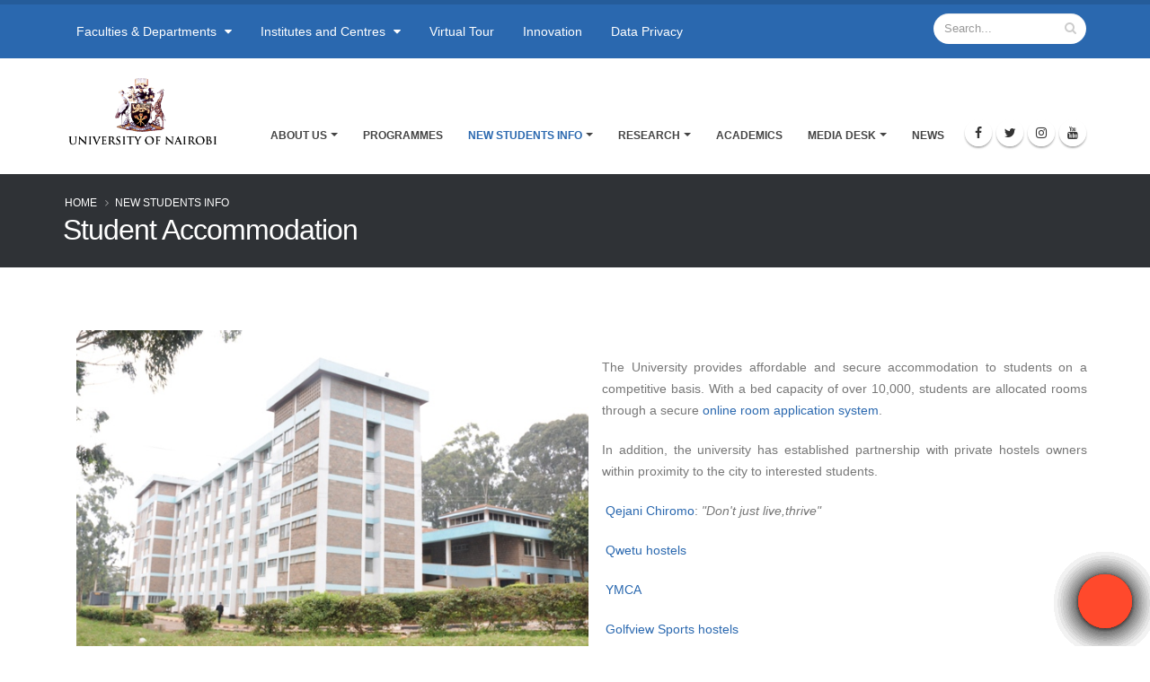

--- FILE ---
content_type: text/html; charset=utf-8
request_url: https://www.uonbi.ac.ke/student-accommodation
body_size: 249902
content:
<!DOCTYPE html>
<!--[if lt IE 7]> <html class="ie ie6 " lang="en" dir="ltr"> <![endif]-->
<!--[if IE 7]>    <html class="ie ie7 " lang="en" dir="ltr"> <![endif]-->
<!--[if IE 8]>    <html class="ie ie8 " lang="en" dir="ltr"> <![endif]-->
<!--[if gt IE 8]> <!--> <html class=" " lang="en" dir="ltr"> <!--<![endif]-->
<head>
<meta http-equiv="Content-Type" content="text/html; charset=utf-8" />
<link rel="shortcut icon" href="https://www.uonbi.ac.ke/sites/default/files/favicon_0.ico" type="image/vnd.microsoft.icon" />
<meta name="viewport" content="width=device-width, initial-scale=1" />
<meta name="description" content="The University provides affordable and secure accommodation to students on a competitive basis. With a bed capacity of over 10,000, students are allocated rooms through a secure online room application system. In addition, the university has established partnership with private hostels owners within proximity to the city to interested students. Qejani Chiromo: &quot;Don&#039;t just" />
<meta name="generator" content="Drupal 7 (https://www.drupal.org)" />
<link rel="canonical" href="https://www.uonbi.ac.ke/student-accommodation" />
<link rel="shortlink" href="https://www.uonbi.ac.ke/node/300" />

<!-- Facebook Pixel Code -->
<script>
!function(f,b,e,v,n,t,s){if(f.fbq)return;n=f.fbq=function(){n.callMethod?
n.callMethod.apply(n,arguments):n.queue.push(arguments)};if(!f._fbq)f._fbq=n;
n.push=n;n.loaded=!0;n.version='2.0';n.queue=[];t=b.createElement(e);t.async=!0;
t.src=v;s=b.getElementsByTagName(e)[0];s.parentNode.insertBefore(t,s)}(window,
document,'script','//connect.facebook.net/en_US/fbevents.js');

fbq('init', '862734220776528');
fbq('track', 'PageView');
fbq('track', 'ViewContent', {"content_type":"product","content_ids":"300"});
</script>
<noscript><img height='1' width='1' style='display:none' src='https://www.facebook.com/tr?id=862734220776528&ev=PageView&noscript=1' /></noscript>
<!-- End Facebook Pixel Code -->
<title>Student Accommodation | University of Nairobi</title>
<!-- Call bootstrap.css before $scripts to resolve @import conflict with respond.js -->
<link rel="stylesheet" href="/sites/all/themes/Porto/vendor/bootstrap/css/bootstrap.min.css">

<style type="text/css" media="all">
@import url("https://www.uonbi.ac.ke/modules/system/system.base.css?sw5gz6");
@import url("https://www.uonbi.ac.ke/modules/system/system.menus.css?sw5gz6");
@import url("https://www.uonbi.ac.ke/modules/system/system.messages.css?sw5gz6");
@import url("https://www.uonbi.ac.ke/modules/system/system.theme.css?sw5gz6");
</style>
<style type="text/css" media="all">
@import url("https://www.uonbi.ac.ke/modules/comment/comment.css?sw5gz6");
@import url("https://www.uonbi.ac.ke/modules/field/theme/field.css?sw5gz6");
@import url("https://www.uonbi.ac.ke/sites/all/modules/google_cse/google_cse.css?sw5gz6");
@import url("https://www.uonbi.ac.ke/modules/node/node.css?sw5gz6");
@import url("https://www.uonbi.ac.ke/modules/search/search.css?sw5gz6");
@import url("https://www.uonbi.ac.ke/modules/user/user.css?sw5gz6");
@import url("https://www.uonbi.ac.ke/sites/all/modules/views/css/views.css?sw5gz6");
@import url("https://www.uonbi.ac.ke/sites/all/modules/ckeditor/css/ckeditor.css?sw5gz6");
@import url("https://www.uonbi.ac.ke/sites/all/modules/media/modules/media_wysiwyg/css/media_wysiwyg.base.css?sw5gz6");
</style>
<style type="text/css" media="all">
@import url("https://www.uonbi.ac.ke/sites/all/modules/ctools/css/ctools.css?sw5gz6");
@import url("https://www.uonbi.ac.ke/sites/all/modules/lightbox2/css/lightbox.css?sw5gz6");
@import url("https://www.uonbi.ac.ke/sites/all/modules/panels/css/panels.css?sw5gz6");
</style>
<link type="text/css" rel="stylesheet" href="https://cdnjs.cloudflare.com/ajax/libs/font-awesome/4.4.0/css/font-awesome.min.css" media="all" />
<style type="text/css" media="all">
@import url("https://www.uonbi.ac.ke/sites/all/modules/tb_megamenu/css/bootstrap.css?sw5gz6");
@import url("https://www.uonbi.ac.ke/sites/all/modules/tb_megamenu/css/base.css?sw5gz6");
@import url("https://www.uonbi.ac.ke/sites/all/modules/tb_megamenu/css/default.css?sw5gz6");
@import url("https://www.uonbi.ac.ke/sites/all/modules/tb_megamenu/css/compatibility.css?sw5gz6");
@import url("https://www.uonbi.ac.ke/sites/all/modules/addtoany/addtoany.css?sw5gz6");
@import url("https://www.uonbi.ac.ke/sites/all/modules/page_url_qr_code_block/page_url_qr_code_block.css?sw5gz6");
</style>
<style type="text/css" media="all">
@import url("https://www.uonbi.ac.ke/sites/all/themes/Porto/vendor/owl.carousel/assets/owl.carousel.css?sw5gz6");
@import url("https://www.uonbi.ac.ke/sites/all/themes/Porto/vendor/font-awesome/css/font-awesome-legacy.css?sw5gz6");
@import url("https://www.uonbi.ac.ke/sites/all/themes/Porto/vendor/font-awesome/css/font-awesome.css?sw5gz6");
@import url("https://www.uonbi.ac.ke/sites/all/themes/Porto/vendor/simple-line-icons/css/simple-line-icons.css?sw5gz6");
@import url("https://www.uonbi.ac.ke/sites/all/themes/Porto/vendor/owl.carousel/assets/owl.theme.default.css?sw5gz6");
@import url("https://www.uonbi.ac.ke/sites/all/themes/Porto/vendor/circle-flip-slideshow/css/component.css?sw5gz6");
@import url("https://www.uonbi.ac.ke/sites/all/themes/Porto/vendor/magnific-popup/magnific-popup.css?sw5gz6");
@import url("https://www.uonbi.ac.ke/sites/all/themes/Porto/css/theme.css?sw5gz6");
@import url("https://www.uonbi.ac.ke/sites/all/themes/Porto/css/theme-elements.css?sw5gz6");
@import url("https://www.uonbi.ac.ke/sites/all/themes/Porto/css/theme-animate.css?sw5gz6");
@import url("https://www.uonbi.ac.ke/sites/all/themes/Porto/css/theme-blog.css?sw5gz6");
@import url("https://www.uonbi.ac.ke/sites/all/themes/Porto/css/theme-shop.css?sw5gz6");
@import url("https://www.uonbi.ac.ke/sites/all/themes/Porto/css/drupal-styles.css?sw5gz6");
@import url("https://www.uonbi.ac.ke/sites/all/themes/Porto/css/custom.css?sw5gz6");
@import url("https://www.uonbi.ac.ke/sites/default/files/less/skin.KyCYtncGW5koZ5w0U3p7gWxanahwqvPpqQwVfEmaqww.css?sw5gz6");
@import url("https://www.uonbi.ac.ke/sites/all/themes/Porto_sub/css/custom_sub.css?sw5gz6");
</style>
    <script type="text/javascript" src="//code.jquery.com/jquery-1.10.2.min.js"></script>
<script type="text/javascript">
<!--//--><![CDATA[//><!--
window.jQuery || document.write("<script src='/sites/all/modules/jquery_update/replace/jquery/1.10/jquery.min.js'>\x3C/script>")
//--><!]]>
</script>
<script type="text/javascript" src="https://www.uonbi.ac.ke/misc/jquery-extend-3.4.0.js?v=1.10.2"></script>
<script type="text/javascript" src="https://www.uonbi.ac.ke/misc/jquery-html-prefilter-3.5.0-backport.js?v=1.10.2"></script>
<script type="text/javascript" src="https://www.uonbi.ac.ke/misc/jquery.once.js?v=1.2"></script>
<script type="text/javascript" src="https://www.uonbi.ac.ke/misc/drupal.js?sw5gz6"></script>
<script type="text/javascript" src="https://www.uonbi.ac.ke/sites/all/modules/google_cse/google_cse.js?sw5gz6"></script>
<script type="text/javascript" src="https://www.uonbi.ac.ke/sites/all/modules/lightbox2/js/lightbox.js?sw5gz6"></script>
<script type="text/javascript" src="https://www.uonbi.ac.ke/sites/all/modules/tb_megamenu/js/tb-megamenu-frontend.js?sw5gz6"></script>
<script type="text/javascript" src="https://www.uonbi.ac.ke/sites/all/modules/tb_megamenu/js/tb-megamenu-touch.js?sw5gz6"></script>
<script type="text/javascript" src="https://www.uonbi.ac.ke/sites/all/modules/google_analytics/googleanalytics.js?sw5gz6"></script>
<script type="text/javascript">
<!--//--><![CDATA[//><!--
(function(i,s,o,g,r,a,m){i["GoogleAnalyticsObject"]=r;i[r]=i[r]||function(){(i[r].q=i[r].q||[]).push(arguments)},i[r].l=1*new Date();a=s.createElement(o),m=s.getElementsByTagName(o)[0];a.async=1;a.src=g;m.parentNode.insertBefore(a,m)})(window,document,"script","https://www.google-analytics.com/analytics.js","ga");ga("create", "UA-152942216-1", {"cookieDomain":".www.uonbi.ac.ke"});ga("set", "anonymizeIp", true);ga("send", "pageview");
//--><!]]>
</script>
<script type="text/javascript">
<!--//--><![CDATA[//><!--
window.a2a_config=window.a2a_config||{};window.da2a={done:false,html_done:false,script_ready:false,script_load:function(){var a=document.createElement('script'),s=document.getElementsByTagName('script')[0];a.type='text/javascript';a.async=true;a.src='https://static.addtoany.com/menu/page.js';s.parentNode.insertBefore(a,s);da2a.script_load=function(){};},script_onready:function(){da2a.script_ready=true;if(da2a.html_done)da2a.init();},init:function(){for(var i=0,el,target,targets=da2a.targets,length=targets.length;i<length;i++){el=document.getElementById('da2a_'+(i+1));target=targets[i];a2a_config.linkname=target.title;a2a_config.linkurl=target.url;if(el){a2a.init('page',{target:el});el.id='';}da2a.done=true;}da2a.targets=[];}};(function ($){Drupal.behaviors.addToAny = {attach: function (context, settings) {if (context !== document && window.da2a) {if(da2a.script_ready)a2a.init_all();da2a.script_load();}}}})(jQuery);a2a_config.callbacks=a2a_config.callbacks||[];a2a_config.callbacks.push({ready:da2a.script_onready});a2a_config.overlays=a2a_config.overlays||[];a2a_config.templates=a2a_config.templates||{};
//--><!]]>
</script>
<script type="text/javascript" src="https://www.uonbi.ac.ke/sites/all/themes/Porto/vendor/modernizr/modernizr.min.js?sw5gz6"></script>
<script type="text/javascript" src="https://www.uonbi.ac.ke/sites/all/themes/Porto/vendor/jquery.appear/jquery.appear.js?sw5gz6"></script>
<script type="text/javascript" src="https://www.uonbi.ac.ke/sites/all/themes/Porto/vendor/jquery.easing/jquery.easing.js?sw5gz6"></script>
<script type="text/javascript" src="https://www.uonbi.ac.ke/sites/all/themes/Porto/vendor/jquery-cookie/jquery-cookie.js?sw5gz6"></script>
<script type="text/javascript" src="https://www.uonbi.ac.ke/sites/all/themes/Porto/vendor/bootstrap/js/bootstrap.min.js?sw5gz6"></script>
<script type="text/javascript" src="https://www.uonbi.ac.ke/sites/all/themes/Porto/vendor/common/common.js?sw5gz6"></script>
<script type="text/javascript" src="https://www.uonbi.ac.ke/sites/all/themes/Porto/vendor/jquery.validation/jquery.validation.js?sw5gz6"></script>
<script type="text/javascript" src="https://www.uonbi.ac.ke/sites/all/themes/Porto/vendor/jquery.stellar/jquery.stellar.js?sw5gz6"></script>
<script type="text/javascript" src="https://www.uonbi.ac.ke/sites/all/themes/Porto/vendor/jquery.easy-pie-chart/jquery.easy-pie-chart.js?sw5gz6"></script>
<script type="text/javascript" src="https://www.uonbi.ac.ke/sites/all/themes/Porto/vendor/jquery.gmap/jquery.gmap.js?sw5gz6"></script>
<script type="text/javascript" src="https://www.uonbi.ac.ke/sites/all/themes/Porto/vendor/jquery.lazyload/jquery.lazyload.js?sw5gz6"></script>
<script type="text/javascript" src="https://www.uonbi.ac.ke/sites/all/themes/Porto/vendor/isotope/jquery.isotope.min.js?sw5gz6"></script>
<script type="text/javascript" src="https://www.uonbi.ac.ke/sites/all/themes/Porto/vendor/owl.carousel/owl.carousel.js?sw5gz6"></script>
<script type="text/javascript" src="https://www.uonbi.ac.ke/sites/all/themes/Porto/vendor/jflickrfeed/jflickrfeed.js?sw5gz6"></script>
<script type="text/javascript" src="https://www.uonbi.ac.ke/sites/all/themes/Porto/vendor/magnific-popup/jquery.magnific-popup.js?sw5gz6"></script>
<script type="text/javascript" src="https://www.uonbi.ac.ke/sites/all/themes/Porto/vendor/vide/vide.js?sw5gz6"></script>
<script type="text/javascript" src="https://www.uonbi.ac.ke/sites/all/themes/Porto/vendor/circle-flip-slideshow/js/jquery.flipshow.js?sw5gz6"></script>
<script type="text/javascript" src="https://www.uonbi.ac.ke/sites/all/themes/Porto/js/custom.js?sw5gz6"></script>
<script type="text/javascript">
<!--//--><![CDATA[//><!--
jQuery.extend(Drupal.settings, {"basePath":"\/","pathPrefix":"","setHasJsCookie":0,"ajaxPageState":{"theme":"porto_sub","theme_token":"J4hwfEFA7mpxkn-UBY5r2-j3HCVjxnCbVhsxFO-DM0o","js":{"sites\/all\/themes\/Porto\/js\/theme.js":1,"sites\/all\/themes\/Porto\/js\/views\/view.home.js":1,"sites\/all\/themes\/Porto\/js\/theme.init.js":1,"sites\/all\/themes\/Porto\/js\/examples\/examples.portfolio.js":1,"0":1,"\/\/code.jquery.com\/jquery-1.10.2.min.js":1,"1":1,"misc\/jquery-extend-3.4.0.js":1,"misc\/jquery-html-prefilter-3.5.0-backport.js":1,"misc\/jquery.once.js":1,"misc\/drupal.js":1,"sites\/all\/modules\/google_cse\/google_cse.js":1,"sites\/all\/modules\/lightbox2\/js\/lightbox.js":1,"sites\/all\/modules\/tb_megamenu\/js\/tb-megamenu-frontend.js":1,"sites\/all\/modules\/tb_megamenu\/js\/tb-megamenu-touch.js":1,"sites\/all\/modules\/google_analytics\/googleanalytics.js":1,"2":1,"3":1,"sites\/all\/themes\/Porto\/vendor\/modernizr\/modernizr.min.js":1,"sites\/all\/themes\/Porto\/vendor\/jquery.appear\/jquery.appear.js":1,"sites\/all\/themes\/Porto\/vendor\/jquery.easing\/jquery.easing.js":1,"sites\/all\/themes\/Porto\/vendor\/jquery-cookie\/jquery-cookie.js":1,"sites\/all\/themes\/Porto\/vendor\/bootstrap\/js\/bootstrap.min.js":1,"sites\/all\/themes\/Porto\/vendor\/common\/common.js":1,"sites\/all\/themes\/Porto\/vendor\/jquery.validation\/jquery.validation.js":1,"sites\/all\/themes\/Porto\/vendor\/jquery.stellar\/jquery.stellar.js":1,"sites\/all\/themes\/Porto\/vendor\/jquery.easy-pie-chart\/jquery.easy-pie-chart.js":1,"sites\/all\/themes\/Porto\/vendor\/jquery.gmap\/jquery.gmap.js":1,"sites\/all\/themes\/Porto\/vendor\/jquery.lazyload\/jquery.lazyload.js":1,"sites\/all\/themes\/Porto\/vendor\/isotope\/jquery.isotope.min.js":1,"sites\/all\/themes\/Porto\/vendor\/owl.carousel\/owl.carousel.js":1,"sites\/all\/themes\/Porto\/vendor\/jflickrfeed\/jflickrfeed.js":1,"sites\/all\/themes\/Porto\/vendor\/magnific-popup\/jquery.magnific-popup.js":1,"sites\/all\/themes\/Porto\/vendor\/vide\/vide.js":1,"sites\/all\/themes\/Porto\/vendor\/circle-flip-slideshow\/js\/jquery.flipshow.js":1,"sites\/all\/themes\/Porto\/js\/custom.js":1},"css":{"modules\/system\/system.base.css":1,"modules\/system\/system.menus.css":1,"modules\/system\/system.messages.css":1,"modules\/system\/system.theme.css":1,"modules\/comment\/comment.css":1,"modules\/field\/theme\/field.css":1,"sites\/all\/modules\/google_cse\/google_cse.css":1,"modules\/node\/node.css":1,"modules\/search\/search.css":1,"modules\/user\/user.css":1,"sites\/all\/modules\/views\/css\/views.css":1,"sites\/all\/modules\/ckeditor\/css\/ckeditor.css":1,"sites\/all\/modules\/media\/modules\/media_wysiwyg\/css\/media_wysiwyg.base.css":1,"sites\/all\/modules\/ctools\/css\/ctools.css":1,"sites\/all\/modules\/lightbox2\/css\/lightbox.css":1,"sites\/all\/modules\/panels\/css\/panels.css":1,"https:\/\/cdnjs.cloudflare.com\/ajax\/libs\/font-awesome\/4.4.0\/css\/font-awesome.min.css":1,"sites\/all\/modules\/tb_megamenu\/css\/bootstrap.css":1,"sites\/all\/modules\/tb_megamenu\/css\/base.css":1,"sites\/all\/modules\/tb_megamenu\/css\/default.css":1,"sites\/all\/modules\/tb_megamenu\/css\/compatibility.css":1,"sites\/all\/modules\/addtoany\/addtoany.css":1,"sites\/all\/modules\/page_url_qr_code_block\/page_url_qr_code_block.css":1,"sites\/all\/themes\/Porto\/vendor\/owl.carousel\/assets\/owl.carousel.css":1,"sites\/all\/themes\/Porto\/vendor\/font-awesome\/css\/font-awesome-legacy.css":1,"sites\/all\/themes\/Porto\/vendor\/font-awesome\/css\/font-awesome.css":1,"sites\/all\/themes\/Porto\/vendor\/simple-line-icons\/css\/simple-line-icons.css":1,"sites\/all\/themes\/Porto\/vendor\/owl.carousel\/assets\/owl.theme.default.css":1,"sites\/all\/themes\/Porto\/vendor\/prettyPhoto\/css\/prettyPhoto.css":1,"sites\/all\/themes\/Porto\/vendor\/circle-flip-slideshow\/css\/component.css":1,"sites\/all\/themes\/Porto\/vendor\/magnific-popup\/magnific-popup.css":1,"sites\/all\/themes\/Porto\/vendor\/isotope\/jquery.isotope.css":1,"sites\/all\/themes\/Porto\/css\/theme.css":1,"sites\/all\/themes\/Porto\/css\/theme-elements.css":1,"sites\/all\/themes\/Porto\/css\/theme-animate.css":1,"sites\/all\/themes\/Porto\/css\/theme-blog.css":1,"sites\/all\/themes\/Porto\/css\/theme-shop.css":1,"sites\/all\/themes\/Porto\/css\/drupal-styles.css":1,"sites\/all\/themes\/Porto\/css\/custom.css":1,"sites\/all\/themes\/Porto\/css\/less\/skin.less":1,"sites\/all\/themes\/Porto_sub\/css\/custom_sub.css":1}},"googleCSE":{"cx":"005582519312598716416:w3jqrqcko3y","language":"","resultsWidth":600,"domain":"www.google.com","showWaterMark":1},"lightbox2":{"rtl":0,"file_path":"\/(\\w\\w\/)public:\/","default_image":"\/sites\/all\/modules\/lightbox2\/images\/brokenimage.jpg","border_size":10,"font_color":"000","box_color":"fff","top_position":"","overlay_opacity":"0.8","overlay_color":"000","disable_close_click":true,"resize_sequence":0,"resize_speed":400,"fade_in_speed":400,"slide_down_speed":600,"use_alt_layout":false,"disable_resize":false,"disable_zoom":false,"force_show_nav":false,"show_caption":true,"loop_items":false,"node_link_text":"View Image Details","node_link_target":false,"image_count":"Image !current of !total","video_count":"Video !current of !total","page_count":"Page !current of !total","lite_press_x_close":"press \u003Ca href=\u0022#\u0022 onclick=\u0022hideLightbox(); return FALSE;\u0022\u003E\u003Ckbd\u003Ex\u003C\/kbd\u003E\u003C\/a\u003E to close","download_link_text":"","enable_login":false,"enable_contact":false,"keys_close":"c x 27","keys_previous":"p 37","keys_next":"n 39","keys_zoom":"z","keys_play_pause":"32","display_image_size":"original","image_node_sizes":"()","trigger_lightbox_classes":"","trigger_lightbox_group_classes":"","trigger_slideshow_classes":"","trigger_lightframe_classes":"","trigger_lightframe_group_classes":"","custom_class_handler":0,"custom_trigger_classes":"","disable_for_gallery_lists":true,"disable_for_acidfree_gallery_lists":true,"enable_acidfree_videos":true,"slideshow_interval":5000,"slideshow_automatic_start":true,"slideshow_automatic_exit":true,"show_play_pause":true,"pause_on_next_click":false,"pause_on_previous_click":true,"loop_slides":false,"iframe_width":600,"iframe_height":400,"iframe_border":1,"enable_video":false,"useragent":"Mozilla\/5.0 (Macintosh; Intel Mac OS X 10_15_7) AppleWebKit\/537.36 (KHTML, like Gecko) Chrome\/131.0.0.0 Safari\/537.36; ClaudeBot\/1.0; +claudebot@anthropic.com)"},"googleanalytics":{"trackOutbound":1,"trackMailto":1,"trackDownload":1,"trackDownloadExtensions":"7z|aac|arc|arj|asf|asx|avi|bin|csv|doc(x|m)?|dot(x|m)?|exe|flv|gif|gz|gzip|hqx|jar|jpe?g|js|mp(2|3|4|e?g)|mov(ie)?|msi|msp|pdf|phps|png|ppt(x|m)?|pot(x|m)?|pps(x|m)?|ppam|sld(x|m)?|thmx|qtm?|ra(m|r)?|sea|sit|tar|tgz|torrent|txt|wav|wma|wmv|wpd|xls(x|m|b)?|xlt(x|m)|xlam|xml|z|zip","trackDomainMode":1},"urlIsAjaxTrusted":{"\/student-accommodation":true}});
//--><!]]>
</script>
<!-- IE Fix for HTML5 Tags -->
<!--[if lt IE 9]>
<![endif]-->

<!--[if IE]>
  <link rel="stylesheet" href="/sites/all/themes/Porto/css/ie.css">
<![endif]-->

<!--[if lte IE 8]>
  <script src="/sites/all/themes/Porto/vendor/respond.js"></script>
<![endif]-->

<!-- Web Fonts  -->
<link href="//fonts.googleapis.com/css?family=Open+Sans:400,300,600,700,800&subset=latin,latin-ext" type="text/css" rel="stylesheet">
<link href='//fonts.googleapis.com/css?family=Shadows+Into+Light' rel='stylesheet' type='text/css'>

<!-- User defined CSS --><style type='text/css'>#header .header-logo img{width:180px !important;height:90px !important;} .sticky-header-active #header .header-logo img{width: 150px !important; height:75px !important;}
#content .block {
  background: #FFF;
}
h3 {

}
</style><!-- End user defined CSS -->  
</head>
<body class="html not-front not-logged-in no-sidebars page-node page-node- page-node-300 node-type-page i18n-en"  data-target="#header" data-spy="scroll" data-offset="100">

<div class="body">
  <header id="header" class="header-mobile-nav-only" data-plugin-options='{"stickyEnabled": true, "stickyEnableOnBoxed": true, "stickyEnableOnMobile": true, "stickyStartAt": 90, "stickySetTop": "-90px", "stickyChangeLogo": true}'>
    <div class="header-body">
          <div class="header-top header-top-colored header-top-primary">
            <div class="container">
                <div class="row">
                    <div class="col-md-8">
                          <div class="region region-header-top">
    <div id="block-tb-megamenu-menu-header-top-menu" class="block block-tb-megamenu">

    
  <div class="content">
    <ul class="nav nav-pills" id="mainNav"><li class="tb-megamenu-item level-1 mega mega-align-left dropdown parent">
  <a href="http://uonbi.ac.ke/faculties-and-departments" class=" dropdown-toggle ">

    Faculties & Departments            </a>
  <ul  data-class="" data-width="850" style="width: 850px;" class="tb-megamenu-submenu dropdown-menu mega-dropdown-menu nav-child">
  <li  data-showblocktitle="1" data-class="" data-width="12" data-hidewcol="" id="tb-megamenu-column-1" class="tb-megamenu-column megamenu-column-single  mega-col-nav">
  <div  data-type="block" data-block="block--66" class="tb-megamenu-block tb-block tb-megamenu-block">
  <div class="block-inner">
    <div id="block-block-66" class="block block-block">

    
  <div class="content">
    <style type="text/css">.menu-wrapper {
    height: auto;
    max-height: 500px;
    overflow-x: hidden;
    background: rgba(42, 104, 175);
border-top: solid 1px;
padding: 30px;
}

h5 {
    color: #fff;
    border-bottom: solid 1px;
}
ul.nav-list li a:before {
  content: "";
  display: inline-block;
  width: 0;
  height: 0;
  border-top: 4px solid transparent;
  border-bottom: 4px solid transparent;
  border-left: 4px solid #fff;
  margin: 7px 0 0 -9px;
  position: absolute;
}

ul.nav-list li a:hover::before {
  content: "";
  display: inline-block;
  width: 0;
  height: 0;
  border-top: 4px solid transparent;
  border-bottom: 4px solid transparent;
  border-left: 4px solid #2a68af;
  margin: 7px 0 0 -9px;
  position: absolute;
}



ul.nav-pills > li.active > a {

    background-color: #2a68af;
    color: #fff;

}
ul.nav-list li a {
    -webkit-transition: background 0.1s;
    -moz-transition: background 0.1s;
    transition: background 0.1s;
    padding: 8px 0 8px 18px;
    display: block;
    color: #fff;
    font-size: 0.9em;
    text-decoration: none;
    line-height: 20px;
}
ul.nav-list li a:hover {
    -webkit-transition: background 0.1s;
    -moz-transition: background 0.1s;
    transition: background 0.1s;
    padding: 8px 0 8px 18px;
    display: block;
    color: #2a68af;
    font-size: 0.9em;
    text-decoration: none;
    line-height: 20px;
}
</style>
<div class="menu-wrapper">
<div class="row">
<div class="col-md-4">
<h5><a href="http://agriculture.uonbi.ac.ke">Faculty of Agriculture</a></h5>

<div class="view-content">
<ul class="nav nav-list mb-xl" style="color: : #ff0000; margin-left: : 0px;">
  <li class="views-row views-row-1 views-row-odd views-row-first"><a href="http://agrieconomics.uonbi.ac.ke">Agricultural Economics</a></li>
  <li class="views-row views-row-2 views-row-even"><a href="http://foodtech.uonbi.ac.ke">Food Science, Nutrition &amp; Technology</a></li>
  <li class="views-row views-row-3 views-row-odd"><a href="http://larmat.uonbi.ac.ke">Land Resource Management &amp; Agricultural Technology</a></li>
  <li class="views-row views-row-4 views-row-odd views-row-first"><a href="http://plantscience.uonbi.ac.ke">Plant Science &amp; Crop Protection</a></li>
</ul>
</div>
</div>

<div class="col-md-4">
<h5><a href="https://built-environment.uonbi.ac.ke">Faculty of Built Environment</a></h5>

<div class="view-content">
<ul class="nav nav-list mb-xl">
  <li class="views-row views-row-1 views-row-odd views-row-first"><a href="https://arts-design.uonbi.ac.ke">Art and Design</a></li>
  <li class="views-row views-row-2 views-row-even"><a href="https://architecture.uonbi.ac.ke">Architecture </a></li>
  <li class="views-row views-row-3 views-row-odd"><a href="http://recmqs.uonbi.ac.ke">Real Estate, Construction Management &amp; Quantity Surveying</a></li>
  <li class="views-row views-row-3 views-row-odd"><a href="https://urbanplanning.uonbi.ac.ke">Urban and Regional Planning</a></li>
</ul>
</div>
</div>

<div class="col-md-4">
<h5><a href="https://business.uonbi.ac.ke">FACULTY OF BUSINESS &amp; MANAGEMENT SCIENCES</a></h5>

<div class="view-content">
<ul class="nav nav-list mb-xl">
  <li class="views-row views-row-1 views-row-odd views-row-first"><a href="http://businessadmin.uonbi.ac.ke/">Business Administration</a></li>
  <li class="views-row views-row-2 views-row-even"><a href="https://financeaccounting.uonbi.ac.ke/">Finance and Accounting</a></li>
  <li class="views-row views-row-3 views-row-odd"><a href="https://managementscience.uonbi.ac.ke/">Management Science and Project Planning</a></li>
</ul>
</div>
</div>
</div>

<div class="row">
<div class="col-md-8">
<h5><a href="https://education.uonbi.ac.ke">FACULTY OF EDUCATION</a></h5>

<div class="row">
<div class="col-md-6">
<div class="view-content">
<ul class="nav nav-list mb-xl">
  <li class="views-row views-row-1 views-row-odd views-row-first"><a href="https://eap.uonbi.ac.ke ">Educational Management, Policy and Curriculum Studies </a></li>
  <li class="views-row views-row-2 views-row-even"><a href="https://ect.uonbi.ac.ke ">Educational Communication and Pedagogical Studies </a></li>
</ul>
</div>
</div>

<div class="col-md-6">
<div class="view-content">
<ul class="nav nav-list mb-xl">
  <li class="views-row views-row-3 views-row-odd"><a href="https://pes.uonbi.ac.ke ">Physical Education and Sport </a></li>
  <li class="views-row views-row-1 views-row-odd views-row-first"><a href="https://edufoundations.uonbi.ac.ke ">Educational Foundations </a></li>
  <li class="views-row views-row-2 views-row-even"><a href="https://distance-education.uonbi.ac.ke">Educational and Distance Studies</a></li>
</ul>
</div>
</div>
</div>
</div>

<div class="col-md-4">
<div class="view-content">
<ul class="nav nav-list mb-xl">
  <li class="views-row views-row-2 views-row-even"><a href="https://law.uonbi.ac.ke">FACULTY OF LAW</a></li>
</ul>
</div>
</div>
</div>

<div class="row">
<div class="col-md-12">
<h5><a href="https://engineering.uonbi.ac.ke">FACULTY OF ENGINEERING</a></h5>

<div class="row">
<div class="col-md-4">
<div class="view-content">
<ul class="nav nav-list mb-xl">
  <li class="views-row views-row-1 views-row-odd views-row-first"><a href="https://mechanical.uonbi.ac.ke">Mechanical and Manufacturing Engineering</a></li>
  <li class="views-row views-row-2 views-row-even"><a href="https://civil.uonbi.ac.ke">Civil and Construction Engineering</a></li>
</ul>
</div>
</div>

<div class="col-md-4">
<div class="view-content">
<ul class="nav nav-list mb-xl">
  <li class="views-row views-row-3 views-row-odd"><a href="https://eie.uonbi.ac.ke">Electrical and Information Engineering</a></li>
  <li class="views-row views-row-1 views-row-odd views-row-first"><a href="https://ebe.uonbi.ac.ke">Environmental and Biosystems Engineering </a></li>
</ul>
</div>
</div>

<div class="col-md-4">
<div class="view-content">
<ul class="nav nav-list mb-xl">
  <li class="views-row views-row-2 views-row-even"><a href="https://geospatial.uonbi.ac.ke">Geospatial and Space Technology.</a></li>
</ul>
</div>
</div>
</div>
</div>
</div>

<div class="row">
<div class="col-md-12">
<h5><a href="https://socialsciences.uonbi.ac.ke/">FACULTY OF ARTS AND SOCIAL SCIENCES</a></h5>

<div class="row">
<div class="col-md-4">
<div class="view-content">
<ul class="nav nav-list mb-xl">
  <li class="views-row views-row-1 views-row-odd views-row-first"><a href="https://african-studies.uonbi.ac.ke/">Anthropology, Gender and African Studies</a></li>
  <li class="views-row views-row-2 views-row-even"><a href="https://idis.uonbi.ac.ke/">Diplomacy and International Studies </a></li>
  <li class="views-row views-row-3 views-row-odd"><a href="https://economics.uonbi.ac.ke/">Economics and Development Studies </a></li>
  <li class="views-row views-row-3 views-row-odd"><a href="https://geography.uonbi.ac.ke/">Geography, Population and Environmental Studies</a></li>
  <li class="views-row views-row-3 views-row-odd"><a href="https://history.uonbi.ac.ke/">History and Archaeology</a></li>
</ul>
</div>
</div>

<div class="col-md-4">
<div class="view-content">
<ul class="nav nav-list mb-xl">
  <li class="views-row views-row-3 views-row-odd"><a href="https://journalism.uonbi.ac.ke/">Journalism and Mass Communication</a></li>
  <li class="views-row views-row-3 views-row-odd"><a href="https://kiswahili.uonbi.ac.ke/">Kiswahili</a></li>
  <li class="views-row views-row-3 views-row-odd"><a href="https://dlis.uonbi.ac.ke/">Library and Information Science</a></li>
  <li class="views-row views-row-3 views-row-odd"><a href="https://linguistics.uonbi.ac.ke/">Linguistics and&nbsp;Languages</a></li>
  <li class="views-row views-row-3 views-row-odd"><a href="https://literature.uonbi.ac.ke/">Literature</a></li>
</ul>
</div>
</div>

<div class="col-md-4">
<ul class="nav nav-list mb-xl">
  <li class="views-row views-row-3 views-row-odd"><a href="https://philosophy.uonbi.ac.ke/">Philosophy and Religious Studies </a></li>
  <li class="views-row views-row-3 views-row-odd"><a href="https://politicalscience.uonbi.ac.ke/">Political Science and Public Administration</a></li>
  <li class="views-row views-row-3 views-row-odd"><a href="https://psychology.uonbi.ac.ke/">Psychology </a></li>
  <li class="views-row views-row-3 views-row-odd"><a href="https://sociology.uonbi.ac.ke/ ">Sociology, Social Work and African Women Studies </a></li>
</ul>
</div>
</div>
</div>
</div>

<div class="row">
<div class="col-md-12">
<h5><a href="https://healthsciences.uonbi.ac.ke">FACULTY OF HEALTH SCIENCES</a></h5>

<div class="row">
<div class="col-md-4">
<div class="view-content">
<ul class="nav nav-list mb-xl">
  <li class="views-row views-row-1 views-row-odd views-row-first"><a href="https://dental.uonbi.ac.ke/">Dental sciences</a></li>
  <li class="views-row views-row-2 views-row-even"><a href="https://nursing.uonbi.ac.ke/">Nursing Sciences </a></li>
  <li class="views-row views-row-3 views-row-odd"><a href="https://sphun.uonbi.ac.ke/">Public and Global Health </a></li>
  <li class="views-row views-row-3 views-row-odd"><a href="https://surgery.uonbi.ac.ke/">Surgery</a></li>
  <li class="views-row views-row-3 views-row-odd"><a href="https://humananatomy.uonbi.ac.ke/">Human Anatomy &amp; Physiology</a></li>
</ul>
</div>
</div>

<div class="col-md-4">
<div class="view-content">
<ul class="nav nav-list mb-xl">
  <li class="views-row views-row-3 views-row-odd"><a href="https://clinicalmed.uonbi.ac.ke/">Clinical Medicine &amp; Therapeutics</a></li>
  <li class="views-row views-row-3 views-row-odd"><a href="https://paediatrics.uonbi.ac.ke/">Paediatrics and Child Health</a></li>
  <li class="views-row views-row-3 views-row-odd"><a href="https://obsgyn.uonbi.ac.ke/">Obstetrics &amp; Gynecology</a></li>
  <li class="views-row views-row-3 views-row-odd"><a href="https://humanpathology.uonbi.ac.ke/">Human Pathology</a></li>
  <li class="views-row views-row-3 views-row-odd"><a href="https://psychiatry.uonbi.ac.ke/">Psychiatry</a></li>
</ul>
</div>
</div>

<div class="col-md-4">
<ul class="nav nav-list mb-xl">
  <li class="views-row views-row-3 views-row-odd"><a href="https://dirm.uonbi.ac.ke">Diagnostic Imaging &amp; Radiation Medicine </a></li>
  <li class="views-row views-row-3 views-row-odd"><a href="https://medmicrobiology.uonbi.ac.ke">Medical Microbiology and Immunology</a></li>
  <li class="views-row views-row-3 views-row-odd"><a href="http://pharmacy.uonbi.ac.ke ">Pharmacy </a></li>
  <li class="views-row views-row-3 views-row-odd"><a href="https://opthalmology.uonbi.ac.ke/">Ophthalmology </a></li>
</ul>
</div>
</div>
</div>
</div>

<div class="row">
<div class="col-md-6">
<h5><a href="https://sciencetechnology.uonbi.ac.ke">FACULTY OF SCIENCE &amp; TECHNOLOGY</a></h5>

<div class="view-content">
<ul class="nav nav-list mb-xl">
  <li class="views-row views-row-1 views-row-odd views-row-first"><a href="http://chemistry.uonbi.ac.ke">Chemistry</a></li>
  <li class="views-row views-row-2 views-row-even"><a href="http://computerscience.uonbi.ac.ke">Computing and Informatics </a></li>
  <li class="views-row views-row-3 views-row-odd"><a href="http://mathematics.uonbi.ac.ke">Mathematics</a></li>
  <li class="views-row views-row-3 views-row-odd"><a href="http://physics.uonbi.ac.ke">Physics </a></li>
  <li class="views-row views-row-3 views-row-odd"><a href="http://biology.uonbi.ac.ke/">Biology </a></li>
  <li class="views-row views-row-3 views-row-odd"><a href="http://earthclimatesciences.uonbi.ac.ke/">Earth &amp; Climate Science </a></li>
  <li class="views-row views-row-3 views-row-odd"><a href="http://biochemistry.uonbi.ac.ke">Biochemistry </a></li>
</ul>
</div>
</div>


<div class="col-md-6">
<h5><a href="https://vetmedicine.uonbi.ac.ke/">FACULTY OF VETERINARY MEDICINE</a></h5>

<div class="view-content">
<ul class="nav nav-list mb-xl">
  <li class="views-row views-row-3 views-row-odd"><a href="http://phpt.uonbi.ac.ke">Public Health,Pharmacology &amp; Toxicology</a></li>
  <li class="views-row views-row-4 views-row-even views-row-last"><a href="http://vetanatomy.uonbi.ac.ke">Veterinary Anatomy &amp; Physiology </a></li>
  <li class="views-row views-row-4 views-row-even views-row-last"><a href="http://animalproduction.uonbi.ac.ke">Animal Production </a></li>
  <li class="views-row views-row-4 views-row-even views-row-last"><a href="http://clinicalstudies.uonbi.ac.ke">Clinical Studies </a></li>
  <li class="views-row views-row-4 views-row-even views-row-last"><a href="http://vetpathology.uonbi.ac.ke">Veterinary Pathology, Microbiology &amp; Parasitology </a></li>
</ul>
</div>
</div>
</div>
</div>
  </div>
</div>
  </div>
</div>
</li>
</ul>
</li>

<li class="tb-megamenu-item level-1 mega mega-align-center dropdown parent">
  <a href="http://uonbi.ac.ke/institutes" class=" dropdown-toggle ">

    Institutes and Centres            </a>
  <ul  data-class="" data-width="700" style="width: 700px;" class="tb-megamenu-submenu dropdown-menu mega-dropdown-menu nav-child">
  <li  data-showblocktitle="1" data-class="" data-width="12" data-hidewcol="0" id="tb-megamenu-column-2" class="tb-megamenu-column megamenu-column-single  mega-col-nav">
  <div  data-type="block" data-block="block--67" class="tb-megamenu-block tb-block tb-megamenu-block">
  <div class="block-inner">
    <div id="block-block-67" class="block block-block">

    
  <div class="content">
    <style type="text/css">
.institute-wrapper {
    background: rgba(42, 104, 175);
border-top: solid 1px;
padding: 30px;
}

h5 {
    color: #fff;
    border-bottom: solid 1px;
}
ul.nav-list li a:before {
  content: "";
  display: inline-block;
  width: 0;
  height: 0;
  border-top: 4px solid transparent;
  border-bottom: 4px solid transparent;
  border-left: 4px solid #fff;
  margin: 7px 0 0 -9px;
  position: absolute;
}

</style>
<div class="institute-wrapper" style="padding: 30px;" >


<div class="row">
    <h5>RESEARCH INSTITUTES <i class="fa fa-caret-down"></i></h5>
        <div class="col-md-6">

      <div class="view-content">
        <ul class="nav nav-list mb-xl">    

            <li class="views-row views-row-1 views-row-odd views-row-first"> <a href="http://wmi.uonbi.ac.ke"> Wangari Maathai Institute for Peace and Environmental Studies </a>  </li>
            <li class="views-row views-row-2 views-row-even">    <a href="http://nuclear-sciences.uonbi.ac.ke/">Institute of Nuclear Science & Technology </a>  </li>
            <li class="views-row views-row-3 views-row-odd">  <a href="http://icca.uonbi.ac.ke">The Institute for Climate Change and Adaptation</a></li>
            <li class="views-row views-row-4 views-row-odd views-row-first"> <a href="http://kavi-icr.uonbi.ac.ke/">Kenya Aids Vaccine Institute</a>  </li>
            <li class="views-row views-row-1 views-row-odd views-row-first"> <a href="http://idis.uonbi.ac.ke">Institute of Diplomacy and International Studies </a>  </li>
            
        </ul>    
      </div> 
    </div>
     
<div class="col-md-6"> 
      
            <div class="view-content">
          <ul class="nav nav-list mb-xl">          
          <li class="views-row views-row-1 views-row-odd views-row-first">  
          <a href="http://african-studies.uonbi.ac.ke">Institute of Anthropology, Gender and African Studies </a>  </li>
          <li class="views-row views-row-2 views-row-even">  
          <a href="http://unitid.uonbi.ac.ke/">Institute of Tropical & Infectious Diseases </a>  </li>
          <li class="views-row views-row-3 views-row-odd">  
          <a href="http://eaki.uonbi.ac.ke/">East African Kidney Institute</a>  </li>
          <li class="views-row views-row-4 views-row-even views-row-last">  
          <a href="http://psri.uonbi.ac.ke/">Population Studies and Research Institute</a>  </li>
          <li class="views-row views-row-2 views-row-even">  
          <a href="http://ids.uonbi.ac.ke"> Institute for Development Studies </a>  </li>
          <li class="views-row views-row-3 views-row-odd">  
          <a href="http://confucius.uonbi.ac.ke"> Confucius institute </a>  </li>
      </ul>    </div> </div>

        </div>

        <div class="row">
            <h5>RESEARCH CENTRES <i class="fa fa-caret-down"></i></h5>
        <div class="col-md-6">
              <div class="view-content">
        <ul class="nav nav-list mb-xl">          
            <li class="views-row views-row-1 views-row-odd views-row-first"> <a href="http://awsc.uonbi.ac.ke/"> African Women's Studies Centre</a>  </li>
           <li class="views-row views-row-1 views-row-odd views-row-first"> <a href="https://cema.africa/"> Center for Epidemiological Modelling and Analysis (CEMA)</a>  </li>
            <li class="views-row views-row-2 views-row-even">    <a href="http://cebib.uonbi.ac.ke/"> Centre For Biotechnology & Bioinformatics </a>  </li>
            
          </ul>    
      </div> 
    </div>
      <div class="col-md-6">
        
      <div class="view-content">
        <ul class="nav nav-list mb-xl">          
            <li class="views-row views-row-3 views-row-odd">  <a href="http://caselap.uonbi.ac.ke/">Centre for Advanced Studies in Environmental Law & Policy</a></li>
            <li class="views-row views-row-1 views-row-odd views-row-first">  
          <a href="http://translation.uonbi.ac.ke">Centre for Translation and Interpretation  </a>  </li>
          </ul>    
      </div> 
    </div>
       </div>
 
</div>

  </div>
</div>
  </div>
</div>
</li>
</ul>
</li>

<li class="tb-megamenu-item level-1 mega">
  <a href="https://uonbi.ac.ke/virtual-tour" class="  ">

    Virtual Tour            </a>
  </li>

<li class="tb-megamenu-item level-1 mega">
  <a href="https://niw.uonbi.ac.ke" class="  ">

    Innovation            </a>
  </li>

<li class="tb-megamenu-item level-1 mega">
  <a href="http://uonbi.ac.ke/data-privacy" class="  ">

    Data Privacy            </a>
  </li>
</ul>  </div>
</div>
  </div>
                    </div>
                    <div class="col-md-4">
                                                            <div class="header-search hidden-xs">
                          
<form class="google-cse" onsubmit="if(this.search_block_form.value==&#039;Search&#039;){ alert(&#039;Please enter a search&#039;); return false; }" action="/student-accommodation" method="post" id="search-block-form" accept-charset="UTF-8"><div>
<div class="input-group"> 
  <input title="Enter the terms you wish to search for." class="form-control search form-text" onblur="if (this.value == &#039;&#039;) {this.value = &#039;Search...&#039;;}" onfocus="if (this.value == &#039;Search&#039;) {this.value = &#039;&#039;;}" placeholder="Search..." type="text" id="edit-search-block-form--2" name="search_block_form" value="" size="40" maxlength="128" /><span class="input-group-btn"><button class="btn btn-default" type="submit"><i class="fa fa-search"></i></button></span><input type="hidden" name="form_build_id" value="form-qYVHAYMJLiLipDCYmuAyKkAavP0fv_wJSNPwj7y9JYg" />
<input type="hidden" name="form_id" value="search_block_form" />
</div>
</div></form>
<ul class="nav nav-pills" id="mainNav"></ul>                    </div>
                                    </div>


                   
                </div>
                


            </div>
        </div>
        <div class="header-container container">
            <div class="header-row">
                <div class="header-column">
                                                                                                            <div class="header-logo">
                            <a href="/" title="Home" rel="home" id="logo">
                                <img alt="Home" width="111" height="54" data-sticky-width="82" data-sticky-height="40" data-sticky-top="33" src="https://www.uonbi.ac.ke/sites/default/files/UoN_Logo.png">
                            </a>
                        </div>
                                                                <div id="name-and-slogan" class="hidden">

                                                                                                <div id="site-name" class="hidden">
                                        <a href="/" title="Home" rel="home"><span>University of Nairobi</span></a>
                                    </div>
                                                            
                                                            <div id="site-slogan" class="hidden">
                                    Committed to Scholarly Excellence                                </div>
                            
                        </div> <!-- /#name-and-slogan -->
                                    </div>

                <div class="header-column">
                    <div class="header-row">
                        <div class="header-nav header-nav-stripe">
                            <button class="btn header-btn-collapse-nav" data-toggle="collapse" data-target=".header-nav-main">
                                <i class="fa fa-bars"></i>
                            </button>
                              
<ul class="header-social-icons social-icons hidden-xs">
	<li class="social-icons-facebook"><a href="https://www.facebook.com/uonbi.ac.ke/" target="_blank" title="Facebook"><i class="fa fa-facebook"></i></a></li>
                    <li class="social-icons-twitter"><a href="https://twitter.com/uonbi" target="_blank" title="Twitter"><i class="fa fa-twitter"></i></a></li>
                    <li class="social-icons-instagram"><a href="https://www.instagram.com/universityofnairobi/?ref=badge" target="_blank" title="Instagram"><i class="fa fa-instagram"></i></a></li>
                    <li class="social-icons-youtube"><a href="https://www.youtube.com/user/UniverstiyofNairobi" target="_blank" title="Youtube"><i class="fa fa-youtube"></i></a></li>
</ul>
                                                            <div class="header-nav-main header-nav-main-square header-nav-main-effect-1 header-nav-main-sub-effect-1 collapse">
                                    <nav>
                                          
<ul class="nav nav-pills nav-main" id="mainMenu"><li class="dropdown 1594"><a href="/about-us" class="dropdown-toggle disabled">About Us</a><ul class="dropdown-menu"><li><a href="/governance-1">Governance</a></li><li class="dropdown-submenu"><a href="/explore-uon">Explore UoN</a><ul class="dropdown-menu"><li><a href="https://uonbi.ac.ke/faculties-departments" title="">Faculties &amp; Departments</a></li><li><a href="https://uonbi.ac.ke/institutes-and-centres" title="">Institutes and Centres</a></li><li><a href="https://uonbi.ac.ke/offices-and-directorates" title="">Offices and Directorates</a></li><li class="dropdown-submenu"><a href="/awards-achievements" title="">Awards &amp; Achievements</a><ul class="dropdown-menu"><li><a href="/our-rankings">Our rankings</a></li><li><a href="/inaugural-lectures">Inaugural Lectures</a></li><li><a href="/honorary-degrees">Honorary Degrees</a></li><li><a href="/higher-doctorate-degrees">Higher Doctorate Degrees</a></li><li><a href="/distinguished-award-winners">Distinguished Award Winners</a></li><li><a href="/university-nairobi-valedictorians">University of Nairobi Valedictorians</a></li><li><a href="https://uonbi.ac.ke/prize-giving-ceremony" title="">Prize Giving </a></li></ul></li><li><a href="https://uonbi.ac.ke/fact-file" title="">UoN Factfile</a></li><li><a href="/node/4801">Updated Information Booklet</a></li><li><a href="/vision-mission-core-values">Vision, Mission &amp; Core Values</a></li></ul></li><li><a href="/alumni">Alumni</a></li><li class="dropdown-submenu"><a href="/students">Students</a><ul class="dropdown-menu"><li><a href="/news/uon-66th-graduation">Virtual 66th Graduation</a></li><li><a href="/september-2021-graduands" title="">Virtual 65th Graduation </a></li><li class="dropdown-submenu"><a href="/virtual-64th-graduation-ceremony">Virtual 64th Graduation</a><ul class="dropdown-menu"><li><a href="https://uonbi.ac.ke/phd-graduands-december-2020" title="PhD Graduands">PhD Graduands</a></li><li><a href="/masters-graduands-december-2020" title="Masters Graduands">Masters Graduands</a></li><li><a href="/uon-64th-graduation-booklet">UoN 64th Graduation Booklet</a></li></ul></li><li class="dropdown-submenu"><a href="/virtual-63rd-graduation" title="">Virtual 63rd Graduation </a><ul class="dropdown-menu"><li><a href="/news/63rd-graduation-booklet">63rd Graduation Booklet</a></li><li><a href="/graduating-students-profiles">Graduands profiles</a></li></ul></li><li class="dropdown-submenu"><a href="/unsa-elections-2020" title="">UNSA Elections 2020</a><ul class="dropdown-menu"><li><a href="Https://eballot.uonbi.ac.ke" title="Eballot">eballot</a></li></ul></li><li><a href="/voter-register-unsa-2024">Voter Register UNSA 2024</a></li></ul></li><li class="dropdown-submenu"><a href="/staff">Staff</a><ul class="dropdown-menu"><li><a href="/terms-service-teaching-staff">Teaching Staff terms of service</a></li><li><a href="Https://eballot.uonbi.ac.ke" title="Eballot">eballot</a></li><li><a href="/chuna-sacco">CHUNA SACCO</a></li></ul></li><li class="dropdown-submenu"><a href="/jobs" title="Job Adverts">Jobs</a><ul class="dropdown-menu"><li><a href="/past-jobs" title="UoN Past Jobs">Past Jobs</a></li></ul></li><li class="dropdown-submenu"><a href="/" title="">Compliance</a><ul class="dropdown-menu"><li><a href="/faqs">FAQs</a></li><li><a href="https://uonbi.ac.ke/procedure-public-complaints" title="">Procedure for Public Complaints</a></li><li><a href="https://uonbi.ac.ke/uons-citizen-service-delivery-charter" title="">UoN Service Delivery Charter</a></li></ul></li><li><a href="/contact-us">Contacts</a></li><li><a href="/corporate-social-responsibility">Corporate Social Responsibility</a></li><li><a href="/teaching-staff-terms-service">Teaching Staff - Terms of Service</a></li><li><a href="/data-protection-officer">Data Protection Officer</a></li></ul></li><li><a href="/search-programme">PROGRAMMES</a></li><li class="dropdown 5335 active"><a href="https://www.uonbi.ac.ke/online-registration-first-year-students" title="" class="active-trail dropdown-toggle disabled">New Students Info</a><ul class="dropdown-menu"><li><a href="/access-higher-education-funding">Access to Funding</a></li><li><a href="https://www.uonbi.ac.ke/news/reporting-dates-20222023-academic-year" title="">Commencement &amp; reporting dates</a></li><li><a href="/information-first-years">Information for First Years</a></li><li><a href="http://uonbi.ac.ke/international-students" title="">International Students</a></li><li><a href="/information-inter-university-transfer" title="Interuniversity transfer">Interuniversity Transfer</a></li><li><a href="/reporting-venues-first-years">Reporting Venues for First Years</a></li><li class="active"><a href="/student-accommodation" class="active-trail active">Student Accommodation</a></li><li><a href="http://academics.uonbi.ac.ke/" title="">Academics Division Website</a></li></ul></li><li class="dropdown 2018"><a href="/research-news" title="" class="dropdown-toggle disabled">Research</a><ul class="dropdown-menu"><li><a href="https://uonresearch.uonbi.ac.ke/" title="">Research Innovation &amp; Enterprise Website</a></li><li><a href="/overview">Overview</a></li><li><a href="/scholarships-awards">Awards, Grants &amp; Ranking</a></li><li><a href="/collaborators-partners">Collaborators &amp; Partners</a></li><li><a href="/research-innovation-updates" title="">Research and Innovation Week</a></li><li><a href="/5th-international-conference-developing-mathematical-resilience-2026">5th International Conference on Developing Mathematical Resilience 2026</a></li><li><a href="/5th-international-conference-developing-mathematical-resilience-2026-0">5th International Conference on Developing Mathematical Resilience 2026</a></li><li><a href="/acuns-annual-meeting-2025-environmental-multilateralism-and-human-development">ACUNS ANNUAL MEETING 2025: Environmental Multilateralism and Human Development</a></li><li><a href="/afretec-network">Afretec</a></li><li><a href="/unavex">UNAVEX</a></li><li><a href="/node/4744">USAID- Fahari ya Jamii</a></li></ul></li><li><a href="https://academics.uonbi.ac.ke/" title="">Academics</a></li><li class="dropdown 2014"><a href="/news" title="" class="dropdown-toggle disabled">Media Desk</a><ul class="dropdown-menu"><li><a href="/news">News</a></li><li><a href="/events">Events</a></li><li><a href="https://uonbi.ac.ke/uon-graduation-booklets" title="">Graduation Booklets</a></li><li><a href="/livestream" title="">Livestreamed Videos</a></li><li><a href="https://uonbi.ac.ke/varsity-focus" title="Varsity Focus">Varsity Focus</a></li><li><a href="/gallery">Gallery</a></li><li><a href="/covid-19-updates" title="">COVID-19 Info</a></li><li><a href="Https://uonbi.ac.ke/downloads" title="Downloads">Downloads</a></li><li><a href="/uon50">UoN@50</a></li><li><a href="/information-media">Information for the media</a></li><li><a href="/newsletters">Newsletters</a></li><li><a href="/unc-tv">UNC TV</a></li><li><a href="/node/4784">Virtual Video</a></li><li><a href="https://www.uonbi.ac.ke/faqs" title="">FAQs</a></li></ul></li><li><a href="/bulletin">News</a></li></ul>                                    </nav>
                                </div>
                                                    </div>
                    </div>
                </div>
            </div>
        </div>
    </div>
</header>

	<!-- end header --> 

	<div role="main" class="main">
      <!--breadcrumbs-->
        <section class="page-header  page-header-color page-header-quaternary">
    
    <div class="container">
            <div class="row">
            <div class="col-md-12">
                <ul class="breadcrumb"><li><a href="/">Home</a></li> <li><a href="https://www.uonbi.ac.ke/online-registration-first-year-students" title="">New Students Info</a></li> </ul>            </div>
        </div>
        <div class="row">
            <div class="col-md-12">
                <h1>Student Accommodation</h1>
            </div>
        </div>
              </div>
    </section>
	  
	  	  <div id="content" class="content full">
	    <div class="container">
	      <div class="row">
		        
			    			
					<div class="col-md-12">
					  
			     				      			      		
					    <div class="region region-content">
    <div id="block-system-main" class="block block-system">

    
  <div class="content">
    <div id="node-300" class="node node-page clearfix" about="/student-accommodation" typeof="foaf:Document">

  
      <span property="dc:title" content="Student Accommodation" class="rdf-meta element-hidden"></span><span property="sioc:num_replies" content="0" datatype="xsd:integer" class="rdf-meta element-hidden"></span>
  
  <div class="content">
    <div class="field field-name-body field-type-text-with-summary field-label-hidden"><div class="field-items"><div class="field-item even" property="content:encoded"><p class="rtejustify"><span style="font-family:trebuchet ms,helvetica,sans-serif;"><img alt="" height="398" src="/sites/default/files/Hostel.jpg" style="float:left" width="600" /></span></p>
<p class="rtejustify"> </p>
<p class="rtejustify"><span style="font-family:trebuchet ms,helvetica,sans-serif;">The University provides affordable and secure accommodation to students on a competitive basis. With a bed capacity of over 10,000, students are allocated rooms through a secure <a href="http://smis.uonbi.ac.ke" target="_blank">online room application system</a>.</span></p>
<p class="rtejustify"><span style="font-family:trebuchet ms,helvetica,sans-serif;">In addition, the university has established partnership with private hostels owners within proximity to the city to interested students.</span></p>
<p class="rtejustify"> <a href="https://qejani.co.ke/" target="_blank">Qejani Chiromo</a>: <em>"Don't just live,thrive"</em></p>
<p class="rtejustify"> <a href="https://qwetu.co.ke/student-accommodation/aberdare?gclid=CjwKCAjw5_GmBhBIEiwA5QSMxE9CPcuAe62rGWpp0PJVFiwb1BZKtElyf8gVX00roAeyrJu7Hr7ZFhoChnoQAvD_BwE">Qwetu hostels </a></p>
<p class="rtejustify"> <a href="https://hostels.ymcakenya.org/">YMCA</a></p>
<p class="rtejustify"><a href="https://hi5lc7rnryw.typeform.com/to/INsVL05y"> Golfview Sports hostels</a> </p>
<p class="rtejustify"><span style="font-family:trebuchet ms,helvetica,sans-serif;">All queries pertaining to online room application process can be addressed to <a href="mailto:hamis@uonbi.ac.ke">hamis@uonbi.ac.ke</a>  or through telephone numbers 0204913433 or 0204913405.</span></p>
<!-- Add this script tag without any modification to the target webpage --><script type="application/javascript">
<!--//--><![CDATA[// ><!--

	var ciscoBubbleChat = (function () {
		var smHost = 'socialminer.uonbi.ac.ke';
		var widgetId = '1';

		var msgMustAcceptCert = 'Certificate must be accepted to start the conversation.';
		var msgAcceptCertButtonLabel = 'Accept Certificate';
		var msgCloseButtonLabel = 'Close';
		var msgWaitingCertAcceptance = 'Waiting for certificate acceptance.';
		var msgConnectivityIssues = 'We are experiencing connectivity issues. Try later.';

		var appId = 'cisco_bubble_chat';
		var appMargin = 15;
		var appUrl = 'https://' + smHost + '/ccp/ui/BubbleChat.html?host=' + smHost + '&wid=' + widgetId;
		var connectivityCheckUrl = 'https://' + smHost + '/ccp/ui/ConnectivityCheck.html';
		var messageEventListener;
		var addNoCacheQueryParam;
		return {
			showChatWindow: function (injectedData) {
				var logPrefix = 'CISCO_BUBBLE_CHAT: ';
				if (document.getElementById(appId)) {
					console.log(logPrefix + 'Not loading BubbleChat as it is already loaded');
					return;
				}

				var validateInjectedData = function(formData) {
					// browser compatible way to check whether it is an object with 10 fields and all the values are strings
					var result = true;
					if (formData && typeof formData === 'object' && formData.constructor === Object){
						var counter = 0;
						for (var key in formData) {
							if (!(typeof formData[key] === 'string' || formData[key] instanceof String)) {
								result = false;
								break;
							}
							counter++;
							if (counter > 10) {
								result = false;
								break;
							}
						}
					} else {
						result = false;
					}
					return result;
				};

				if (injectedData) {
					if (validateInjectedData(injectedData.formData)) {
						appUrl += '&injectedFormData=' + encodeURIComponent(JSON.stringify(injectedData.formData));
					} else {
						if (typeof injectedData.validationErrorCallback === 'function') {
							injectedData.validationErrorCallback();
						} else {
							console.log(logPrefix + 'Could not invoke validationErrorCallback as it is not a function');
						}
					}
				}

				var iframe = document.createElement('iframe');
				iframe.setAttribute('sandbox', 'allow-scripts allow-same-origin allow-forms allow-popups');
				iframe.setAttribute('id', appId);
				iframe.setAttribute('style', 'position: fixed; width: 312px; height: 410px; border: none; bottom: 0px; right: 0; z-index:999;');
				document.body.appendChild(iframe);
				var frameWindow = iframe.contentWindow ? iframe.contentWindow : iframe;
				var frameDoc = frameWindow.document;

				// Trigger a page load for iframe inline content loading to work in Firefox
				frameDoc.open();
				frameDoc.close();

				frameDoc.body.innerHTML = 	'<div id="secure-connectivity-check-container" style="position: fixed; width: 300px; height: 395px; ' +
											'bottom: 10px; right: 10px; font-family: Helvetica; font-size: 14px; color: #4F5051;' +
											'box-shadow: 0 0 3px #000; background: #fff; display: flex; flex-direction: column; display: none;">' +
												'<div style="height: 25%;"></div>' +
												'<div style="height: 25%; display: flex; align-items: flex-start; justify-content: center; text-align: center;">' +
													'<div style="padding: 0 15% 0 15%;">' +
														'<div id="secure-connectivity-check-msg"></div>' +
														'<a id="accept-cert-button" style="display:none; padding-top: 10px" href="#" onclick="acceptCertificate(); return void(0);">' +
															msgAcceptCertButtonLabel +
														'</a>' +
													'</div>' +
												'</div>' +
												'<div style="height: 25%; display: flex; align-items: flex-end; justify-content: center; text-align: center;">' +
													'<div style="padding: 0 15% 0 15%;">' +
														'<a href="#" onclick="window.parent.postMessage({messageType: \'unmount\'}, \'*\'); return void(0);">' +
															msgCloseButtonLabel +
														'</a>' +
													'</div>' +
												'</div>' +
												'<div style="height: 25%;"></div>' +
											'</div>';

				frameWindow.acceptCertificate = function () {
					frameDoc.getElementById('secure-connectivity-check-msg').innerHTML = msgWaitingCertAcceptance;
					frameDoc.getElementById('accept-cert-button').style.display = 'none';
					window.open(addNoCacheQueryParam(connectivityCheckUrl), 'SM_CERT_PAGE');
				};

				if (!addNoCacheQueryParam){
					addNoCacheQueryParam = function (url) {
						return url + (url.indexOf("?") === -1 ? '?' : '&') + 'nocache=' + new Date().getTime();
					}
				}

				if (!messageEventListener) {
					messageEventListener = function (event) {
						console.log(logPrefix + 'Received event from origin: ' + event.origin);
						console.log(logPrefix + 'Received event data: ' + JSON.stringify(event.data));
						switch (event.data.messageType) {
						case 'resize':
							document.getElementById(appId).style.height = event.data.height + appMargin + 'px';
							console.log(logPrefix + 'Successfully resized');
							break;
						case 'unmount':
							document.body.removeChild(document.getElementById(appId));
							window.removeEventListener('message', messageEventListener);
							console.log(logPrefix + 'Successfully unmounted BubbleChat and removed event listener for message');
							break;
						case 'bubblechat-cert-accepted':
							document.getElementById(appId).setAttribute('src', addNoCacheQueryParam(appUrl));
							console.log(logPrefix + 'Successfully validated certificate acceptance and loaded BubbleChat');
							break;
						default:
							console.log(logPrefix + 'Unknown message type');
						}
					};
				}

				window.addEventListener('message', messageEventListener);
				console.log(logPrefix + 'Event listener for message added');

				// Check HTTPS connectivity and show appropriate screen
				var showConnectivityIssue = function (message, showAcceptCertLink) {
					window.postMessage({ messageType: 'resize', height: 395 }, '*');
					frameDoc.getElementById('secure-connectivity-check-container').style.display = 'block';
					frameDoc.getElementById('secure-connectivity-check-msg').innerHTML = message;
					frameDoc.getElementById('accept-cert-button').style.display = showAcceptCertLink ? 'block' : 'none';
				};
				var xhr = new XMLHttpRequest();
				xhr.onreadystatechange = function () {
					if (this.readyState === 4) {
						console.log(logPrefix + 'Connectivity check status: ' + this.status);
						switch (this.status) {
						case 200:
							iframe.setAttribute('src', addNoCacheQueryParam(appUrl));
							break;
						case 0:
							showConnectivityIssue(msgMustAcceptCert, true);
							break;
						default:
							showConnectivityIssue(msgConnectivityIssues, false);
						}
					}
				};
				console.log(logPrefix + 'Checking connectivity to: ' + connectivityCheckUrl);
				xhr.open('GET', addNoCacheQueryParam(connectivityCheckUrl), true);
				xhr.send();
			}
		};
	})();

//--><!]]>
</script><!--
	Use the function 'ciscoBubbleChat.showChatWindow() as the event handler for initiating chat.
	eg: <button onclick="ciscoBubbleChat.showChatWindow()"><p>Start Chat</button></p>
<p>	Optionally, invisible form data can be submitted, which will be submitted along with the fields customer fills in.<br />
	Upto 10 fields can be passed. If more than 10 fields are passed, the invisible form data will not be used and<br />
	the provided error callback will be invoked. For injecting form data, an object should be passed to<br />
	ciscoBubbleChat.showChatWindow() as an argument. The object should be of the form:<br />
	{<br />
		formData: {<br />
			InjectedField1: 'InjectedValue1',<br />
			InjectedField2: 'InjectedValue2'<br />
			...<br />
		},<br />
		validationErrorCallback: function(){console.log('business specific logic goes here');}<br />
	}<br />
	The form data can have any string as field name and value. The submitted invisible form data values will be<br />
	shown in the agent desktop, as well as will be updated in ContextService if the specified fieldset(s) in the widget<br />
	contains these field names just like the regular visible chat form fields data.<br />
	eg:<br />
		<button onclick="ciscoBubbleChat.showChatWindow({<br />
			formData: {<br />
				AnyFieldName1: 'AnyFieldValue1',<br />
				AnyFieldName2: 'AnyFieldValue2',<br />
				AnyFieldName3: 'AnyFieldValue3',<br />
				AnyFieldName4: 'AnyFieldValue4',<br />
				AnyFieldName5: 'AnyFieldValue5',<br />
				AnyFieldName6: 'AnyFieldValue6',<br />
				AnyFieldName7: 'AnyFieldValue7',<br />
				AnyFieldName8: 'AnyFieldValue8',<br />
				AnyFieldName9: 'AnyFieldValue9',<br />
				AnyFieldName10: 'AnyFieldValue10'<br />
			},<br />
			validationErrorCallback: function(){console.log('error in validating injected data');}<br />
		})">Click to chat</button><br />
-->
<p><iframe __idm_frm__="32212254743" aria-hidden="true" id="intercom-frame" style="position: absolute !important; opacity: 0 !important; width: 1px !important; height: 1px !important; top: 0 !important; left: 0 !important; border: none !important; display: block !important; z-index: -1 !important; pointer-events: none;" tabindex="-1" title="Intercom"></iframe></p>
<div aria-live="polite" class="intercom-lightweight-app">
<style id="intercom-lightweight-app-style" type="text/css">
<!--/*--><![CDATA[/* ><!--*/
@keyframes intercom-lightweight-app-launcher {
    from {
      opacity: 0;
      transform: scale(0.5);
    }
    to {
      opacity: 1;
      transform: scale(1);
    }
  }

  @keyframes intercom-lightweight-app-gradient {
    from {
      opacity: 0;
    }
    to {
      opacity: 1;
    }
  }

  @keyframes intercom-lightweight-app-messenger {
    from {
      opacity: 0;
      transform: translateY(20px);
    }
    to {
      opacity: 1;
      transform: translateY(0);
    }
  }

  .intercom-lightweight-app {
    position: fixed;
    z-index: 2147483001;
    width: 0;
    height: 0;
    font-family: intercom-font, "Helvetica Neue", "Apple Color Emoji", Helvetica, Arial, sans-serif;
  }

  .intercom-lightweight-app-gradient {
    position: fixed;
    z-index: 2147483002;
    width: 500px;
    height: 500px;
    bottom: 0;
    right: 0;
    pointer-events: none;
    background: radial-gradient(
      ellipse at bottom right,
      rgba(29, 39, 54, 0.16) 0%,
      rgba(29, 39, 54, 0) 72%);
    animation: intercom-lightweight-app-gradient 200ms ease-out;
  }

  .intercom-lightweight-app-launcher {
    position: fixed;
    z-index: 2147483003;
    bottom: 20px;
    right: 20px;
    width: 60px;
    height: 60px;
    border-radius: 50%;
    background: #ff492c;
    cursor: pointer;
    box-shadow: 0 1px 6px 0 rgba(0, 0, 0, 0.06), 0 2px 32px 0 rgba(0, 0, 0, 0.16);
    animation: intercom-lightweight-app-launcher 250ms ease;
  }

  .intercom-lightweight-app-launcher:focus {
    outline: none;
    
  }

  .intercom-lightweight-app-launcher-icon {
    display: flex;
    align-items: center;
    justify-content: center;
    position: absolute;
    top: 0;
    left: 0;
    width: 60px;
    height: 60px;
    transition: transform 100ms linear, opacity 80ms linear;
  }

  .intercom-lightweight-app-launcher-icon-open {
    
        opacity: 1;
        transform: rotate(0deg) scale(1);
      
  }

  .intercom-lightweight-app-launcher-icon-open svg {
    width: 28px;
    height: 32px;
  }

  .intercom-lightweight-app-launcher-icon-open svg path {
    fill: rgb(255, 255, 255);
  }

  .intercom-lightweight-app-launcher-icon-self-serve {
    
        opacity: 1;
        transform: rotate(0deg) scale(1);
      
  }

  .intercom-lightweight-app-launcher-icon-self-serve svg {
    height: 56px;
  }

  .intercom-lightweight-app-launcher-icon-self-serve svg path {
    fill: rgb(255, 255, 255);
  }

  .intercom-lightweight-app-launcher-custom-icon-open {
    max-height: 36px;
    max-width: 36px;
    
        opacity: 1;
        transform: rotate(0deg) scale(1);
      
  }

  .intercom-lightweight-app-launcher-icon-minimize {
    
        opacity: 0;
        transform: rotate(-60deg) scale(0);
      
  }

  .intercom-lightweight-app-launcher-icon-minimize svg {
    width: 16px;
  }

  .intercom-lightweight-app-launcher-icon-minimize svg path {
    fill: rgb(255, 255, 255);
  }

  .intercom-lightweight-app-messenger {
    position: fixed;
    z-index: 2147483003;
    overflow: hidden;
    background-color: blue;
    animation: intercom-lightweight-app-messenger 250ms ease-out;
    
        width: 376px;
        height: calc(100% - 120px);
        max-height: 704px;
        min-height: 250px;
        right: 20px;
        bottom: 100px;
        box-shadow: 0 5px 40px rgba(0,0,0,0.16);
        border-radius: 8px;
      
  }

  .intercom-lightweight-app-messenger-header {
    height: 75px;
    background: linear-gradient(
      135deg,
      rgb(6, 40, 70) 0%,
      rgb(0, 0, 255) 100%
    );
  }

  @media print {
    .intercom-lightweight-app {
      display: none;
    }
  }

/*--><!]]>*/
</style><div aria-label="Open Intercom Messenger" class="intercom-lightweight-app-launcher intercom-launcher" onclick="ciscoBubbleChat.showChatWindow()" role="button" tabindex="0">
<div class="intercom-lightweight-app-launcher-icon intercom-lightweight-app-launcher-icon-open"><img alt="" class="intercom-lightweight-app-launcher-custom-icon-open" src="https://downloads.intercomcdn.com/i/o/277784/b1b6cd283d740ba82cb79585/fa02606ccf6c10a55df71c06a0488077.png" /></div>
<div class="intercom-lightweight-app-launcher-icon intercom-lightweight-app-launcher-icon-minimize"><svg viewbox="0 0 16 14" xmlns="http://www.w3.org/2000/svg"><br />
<path clip-rule="evenodd" d="M.116 4.884l1.768-1.768L8 9.232l6.116-6.116 1.768 1.768L8 12.768.116 4.884z" fill-rule="evenodd"></path></svg>
<div class="js-bottom-sticky"> </div>
</div>
</div>
</div>
<p><iframe __idm_frm__="32212254744" owner="archetype" style="display: none; visibility: hidden;" title="archetype"></iframe></p>
<!-- Add this script tag without any modification to the target webpage --><script type="application/javascript">
<!--//--><![CDATA[// ><!--

	var ciscoBubbleChat = (function () {
		var smHost = 'socialminer.uonbi.ac.ke';
		var widgetId = '1';

		var msgMustAcceptCert = 'Certificate must be accepted to start the conversation.';
		var msgAcceptCertButtonLabel = 'Accept Certificate';
		var msgCloseButtonLabel = 'Close';
		var msgWaitingCertAcceptance = 'Waiting for certificate acceptance.';
		var msgConnectivityIssues = 'We are experiencing connectivity issues. Try later.';

		var appId = 'cisco_bubble_chat';
		var appMargin = 15;
		var appUrl = 'https://' + smHost + '/ccp/ui/BubbleChat.html?host=' + smHost + '&wid=' + widgetId;
		var connectivityCheckUrl = 'https://' + smHost + '/ccp/ui/ConnectivityCheck.html';
		var messageEventListener;
		var addNoCacheQueryParam;
		return {
			showChatWindow: function (injectedData) {
				var logPrefix = 'CISCO_BUBBLE_CHAT: ';
				if (document.getElementById(appId)) {
					console.log(logPrefix + 'Not loading BubbleChat as it is already loaded');
					return;
				}

				var validateInjectedData = function(formData) {
					// browser compatible way to check whether it is an object with 10 fields and all the values are strings
					var result = true;
					if (formData && typeof formData === 'object' && formData.constructor === Object){
						var counter = 0;
						for (var key in formData) {
							if (!(typeof formData[key] === 'string' || formData[key] instanceof String)) {
								result = false;
								break;
							}
							counter++;
							if (counter > 10) {
								result = false;
								break;
							}
						}
					} else {
						result = false;
					}
					return result;
				};

				if (injectedData) {
					if (validateInjectedData(injectedData.formData)) {
						appUrl += '&injectedFormData=' + encodeURIComponent(JSON.stringify(injectedData.formData));
					} else {
						if (typeof injectedData.validationErrorCallback === 'function') {
							injectedData.validationErrorCallback();
						} else {
							console.log(logPrefix + 'Could not invoke validationErrorCallback as it is not a function');
						}
					}
				}

				var iframe = document.createElement('iframe');
				iframe.setAttribute('sandbox', 'allow-scripts allow-same-origin allow-forms allow-popups');
				iframe.setAttribute('id', appId);
				iframe.setAttribute('style', 'position: fixed; width: 312px; height: 410px; border: none; bottom: 0px; right: 0; z-index:999;');
				document.body.appendChild(iframe);
				var frameWindow = iframe.contentWindow ? iframe.contentWindow : iframe;
				var frameDoc = frameWindow.document;

				// Trigger a page load for iframe inline content loading to work in Firefox
				frameDoc.open();
				frameDoc.close();

				frameDoc.body.innerHTML = 	'<div id="secure-connectivity-check-container" style="position: fixed; width: 300px; height: 395px; ' +
											'bottom: 10px; right: 10px; font-family: Helvetica; font-size: 14px; color: #4F5051;' +
											'box-shadow: 0 0 3px #000; background: #fff; display: flex; flex-direction: column; display: none;">' +
												'<div style="height: 25%;"></div>' +
												'<div style="height: 25%; display: flex; align-items: flex-start; justify-content: center; text-align: center;">' +
													'<div style="padding: 0 15% 0 15%;">' +
														'<div id="secure-connectivity-check-msg"></div>' +
														'<a id="accept-cert-button" style="display:none; padding-top: 10px" href="#" onclick="acceptCertificate(); return void(0);">' +
															msgAcceptCertButtonLabel +
														'</a>' +
													'</div>' +
												'</div>' +
												'<div style="height: 25%; display: flex; align-items: flex-end; justify-content: center; text-align: center;">' +
													'<div style="padding: 0 15% 0 15%;">' +
														'<a href="#" onclick="window.parent.postMessage({messageType: \'unmount\'}, \'*\'); return void(0);">' +
															msgCloseButtonLabel +
														'</a>' +
													'</div>' +
												'</div>' +
												'<div style="height: 25%;"></div>' +
											'</div>';

				frameWindow.acceptCertificate = function () {
					frameDoc.getElementById('secure-connectivity-check-msg').innerHTML = msgWaitingCertAcceptance;
					frameDoc.getElementById('accept-cert-button').style.display = 'none';
					window.open(addNoCacheQueryParam(connectivityCheckUrl), 'SM_CERT_PAGE');
				};

				if (!addNoCacheQueryParam){
					addNoCacheQueryParam = function (url) {
						return url + (url.indexOf("?") === -1 ? '?' : '&') + 'nocache=' + new Date().getTime();
					}
				}

				if (!messageEventListener) {
					messageEventListener = function (event) {
						console.log(logPrefix + 'Received event from origin: ' + event.origin);
						console.log(logPrefix + 'Received event data: ' + JSON.stringify(event.data));
						switch (event.data.messageType) {
						case 'resize':
							document.getElementById(appId).style.height = event.data.height + appMargin + 'px';
							console.log(logPrefix + 'Successfully resized');
							break;
						case 'unmount':
							document.body.removeChild(document.getElementById(appId));
							window.removeEventListener('message', messageEventListener);
							console.log(logPrefix + 'Successfully unmounted BubbleChat and removed event listener for message');
							break;
						case 'bubblechat-cert-accepted':
							document.getElementById(appId).setAttribute('src', addNoCacheQueryParam(appUrl));
							console.log(logPrefix + 'Successfully validated certificate acceptance and loaded BubbleChat');
							break;
						default:
							console.log(logPrefix + 'Unknown message type');
						}
					};
				}

				window.addEventListener('message', messageEventListener);
				console.log(logPrefix + 'Event listener for message added');

				// Check HTTPS connectivity and show appropriate screen
				var showConnectivityIssue = function (message, showAcceptCertLink) {
					window.postMessage({ messageType: 'resize', height: 395 }, '*');
					frameDoc.getElementById('secure-connectivity-check-container').style.display = 'block';
					frameDoc.getElementById('secure-connectivity-check-msg').innerHTML = message;
					frameDoc.getElementById('accept-cert-button').style.display = showAcceptCertLink ? 'block' : 'none';
				};
				var xhr = new XMLHttpRequest();
				xhr.onreadystatechange = function () {
					if (this.readyState === 4) {
						console.log(logPrefix + 'Connectivity check status: ' + this.status);
						switch (this.status) {
						case 200:
							iframe.setAttribute('src', addNoCacheQueryParam(appUrl));
							break;
						case 0:
							showConnectivityIssue(msgMustAcceptCert, true);
							break;
						default:
							showConnectivityIssue(msgConnectivityIssues, false);
						}
					}
				};
				console.log(logPrefix + 'Checking connectivity to: ' + connectivityCheckUrl);
				xhr.open('GET', addNoCacheQueryParam(connectivityCheckUrl), true);
				xhr.send();
			}
		};
	})();

//--><!]]>
</script><!--
	Use the function 'ciscoBubbleChat.showChatWindow() as the event handler for initiating chat.
	eg: <button onclick="ciscoBubbleChat.showChatWindow()"><p>Start Chat</button></p>
<p>	Optionally, invisible form data can be submitted, which will be submitted along with the fields customer fills in.<br />
	Upto 10 fields can be passed. If more than 10 fields are passed, the invisible form data will not be used and<br />
	the provided error callback will be invoked. For injecting form data, an object should be passed to<br />
	ciscoBubbleChat.showChatWindow() as an argument. The object should be of the form:<br />
	{<br />
		formData: {<br />
			InjectedField1: 'InjectedValue1',<br />
			InjectedField2: 'InjectedValue2'<br />
			...<br />
		},<br />
		validationErrorCallback: function(){console.log('business specific logic goes here');}<br />
	}<br />
	The form data can have any string as field name and value. The submitted invisible form data values will be<br />
	shown in the agent desktop, as well as will be updated in ContextService if the specified fieldset(s) in the widget<br />
	contains these field names just like the regular visible chat form fields data.<br />
	eg:<br />
		<button onclick="ciscoBubbleChat.showChatWindow({<br />
			formData: {<br />
				AnyFieldName1: 'AnyFieldValue1',<br />
				AnyFieldName2: 'AnyFieldValue2',<br />
				AnyFieldName3: 'AnyFieldValue3',<br />
				AnyFieldName4: 'AnyFieldValue4',<br />
				AnyFieldName5: 'AnyFieldValue5',<br />
				AnyFieldName6: 'AnyFieldValue6',<br />
				AnyFieldName7: 'AnyFieldValue7',<br />
				AnyFieldName8: 'AnyFieldValue8',<br />
				AnyFieldName9: 'AnyFieldValue9',<br />
				AnyFieldName10: 'AnyFieldValue10'<br />
			},<br />
			validationErrorCallback: function(){console.log('error in validating injected data');}<br />
		})">Click to chat</button><br />
-->
<p><iframe __idm_frm__="32212254743" aria-hidden="true" id="intercom-frame" style="position: absolute !important; opacity: 0 !important; width: 1px !important; height: 1px !important; top: 0 !important; left: 0 !important; border: none !important; display: block !important; z-index: -1 !important; pointer-events: none;" tabindex="-1" title="Intercom"></iframe></p>
<div aria-live="polite" class="intercom-lightweight-app">
<style id="intercom-lightweight-app-style" type="text/css">
<!--/*--><![CDATA[/* ><!--*/
@keyframes intercom-lightweight-app-launcher {
    from {
      opacity: 0;
      transform: scale(0.5);
    }
    to {
      opacity: 1;
      transform: scale(1);
    }
  }

  @keyframes intercom-lightweight-app-gradient {
    from {
      opacity: 0;
    }
    to {
      opacity: 1;
    }
  }

  @keyframes intercom-lightweight-app-messenger {
    from {
      opacity: 0;
      transform: translateY(20px);
    }
    to {
      opacity: 1;
      transform: translateY(0);
    }
  }

  .intercom-lightweight-app {
    position: fixed;
    z-index: 2147483001;
    width: 0;
    height: 0;
    font-family: intercom-font, "Helvetica Neue", "Apple Color Emoji", Helvetica, Arial, sans-serif;
  }

  .intercom-lightweight-app-gradient {
    position: fixed;
    z-index: 2147483002;
    width: 500px;
    height: 500px;
    bottom: 0;
    right: 0;
    pointer-events: none;
    background: radial-gradient(
      ellipse at bottom right,
      rgba(29, 39, 54, 0.16) 0%,
      rgba(29, 39, 54, 0) 72%);
    animation: intercom-lightweight-app-gradient 200ms ease-out;
  }

  .intercom-lightweight-app-launcher {
    position: fixed;
    z-index: 2147483003;
    bottom: 20px;
    right: 20px;
    width: 60px;
    height: 60px;
    border-radius: 50%;
    background: #ff492c;
    cursor: pointer;
    box-shadow: 0 1px 6px 0 rgba(0, 0, 0, 0.06), 0 2px 32px 0 rgba(0, 0, 0, 0.16);
    animation: intercom-lightweight-app-launcher 250ms ease;
  }

  .intercom-lightweight-app-launcher:focus {
    outline: none;
    
  }

  .intercom-lightweight-app-launcher-icon {
    display: flex;
    align-items: center;
    justify-content: center;
    position: absolute;
    top: 0;
    left: 0;
    width: 60px;
    height: 60px;
    transition: transform 100ms linear, opacity 80ms linear;
  }

  .intercom-lightweight-app-launcher-icon-open {
    
        opacity: 1;
        transform: rotate(0deg) scale(1);
      
  }

  .intercom-lightweight-app-launcher-icon-open svg {
    width: 28px;
    height: 32px;
  }

  .intercom-lightweight-app-launcher-icon-open svg path {
    fill: rgb(255, 255, 255);
  }

  .intercom-lightweight-app-launcher-icon-self-serve {
    
        opacity: 1;
        transform: rotate(0deg) scale(1);
      
  }

  .intercom-lightweight-app-launcher-icon-self-serve svg {
    height: 56px;
  }

  .intercom-lightweight-app-launcher-icon-self-serve svg path {
    fill: rgb(255, 255, 255);
  }

  .intercom-lightweight-app-launcher-custom-icon-open {
    max-height: 36px;
    max-width: 36px;
    
        opacity: 1;
        transform: rotate(0deg) scale(1);
      
  }

  .intercom-lightweight-app-launcher-icon-minimize {
    
        opacity: 0;
        transform: rotate(-60deg) scale(0);
      
  }

  .intercom-lightweight-app-launcher-icon-minimize svg {
    width: 16px;
  }

  .intercom-lightweight-app-launcher-icon-minimize svg path {
    fill: rgb(255, 255, 255);
  }

  .intercom-lightweight-app-messenger {
    position: fixed;
    z-index: 2147483003;
    overflow: hidden;
    background-color: blue;
    animation: intercom-lightweight-app-messenger 250ms ease-out;
    
        width: 376px;
        height: calc(100% - 120px);
        max-height: 704px;
        min-height: 250px;
        right: 20px;
        bottom: 100px;
        box-shadow: 0 5px 40px rgba(0,0,0,0.16);
        border-radius: 8px;
      
  }

  .intercom-lightweight-app-messenger-header {
    height: 75px;
    background: linear-gradient(
      135deg,
      rgb(6, 40, 70) 0%,
      rgb(0, 0, 255) 100%
    );
  }

  @media print {
    .intercom-lightweight-app {
      display: none;
    }
  }

/*--><!]]>*/
</style><div aria-label="Open Intercom Messenger" class="intercom-lightweight-app-launcher intercom-launcher" onclick="ciscoBubbleChat.showChatWindow()" role="button" tabindex="0">
<div class="intercom-lightweight-app-launcher-icon intercom-lightweight-app-launcher-icon-open"><img alt="" class="intercom-lightweight-app-launcher-custom-icon-open" src="https://downloads.intercomcdn.com/i/o/277784/b1b6cd283d740ba82cb79585/fa02606ccf6c10a55df71c06a0488077.png" /></div>
<div class="intercom-lightweight-app-launcher-icon intercom-lightweight-app-launcher-icon-minimize"><svg viewbox="0 0 16 14" xmlns="http://www.w3.org/2000/svg"><br />
<path clip-rule="evenodd" d="M.116 4.884l1.768-1.768L8 9.232l6.116-6.116 1.768 1.768L8 12.768.116 4.884z" fill-rule="evenodd"></path></svg>
<div class="js-bottom-sticky"> </div>
</div>
</div>
</div>
<p><iframe __idm_frm__="32212254744" owner="archetype" style="display: none; visibility: hidden;" title="archetype"></iframe></p>
</div></div></div>  </div>

  <ul class="links inline"><li class="addtoany first last"><span><span class="a2a_kit a2a_kit_size_32 a2a_target addtoany_list" id="da2a_1">
      
      <a class="a2a_dd addtoany_share_save" href="https://www.addtoany.com/share#url=https%3A%2F%2Fwww.uonbi.ac.ke%2Fstudent-accommodation&amp;title=Student%20Accommodation"><img src="/sites/all/modules/addtoany/images/share_save_171_16.png" width="171" height="16" alt="Share"/></a>
      
    </span>
    <script type="text/javascript">
<!--//--><![CDATA[//><!--
if(window.da2a)da2a.script_load();
//--><!]]>
</script></span></li>
</ul>
  
</div>
  </div>
</div>
  </div>
			      
					</div>
			  
				  			    
			  </div>
	    </div>  
	  </div>  
	  
	</div>

  
  <footer id="footer" class="color color-primary">
            <div class="container main-footer">
            <div class="row">

                
                                    <div class="col-md-3">
                          <div class="region region-footer-11">
      <div class="region region-footer-11">
      <div class="region region-footer-11">
    <div id="block-block-17" class="block block-block">

    <h2>Research Resources</h2>
  
  <div class="content">
    <ul><li><a href="https://uonlibrary.uonbi.ac.ke/">University Library</a></li>
<li><a href="https://uonresearch.uonbi.ac.ke/">Research, Innovation and Enterprise </a></li>
<li><a href="http://erepository.uonbi.ac.ke/">UoN Digital Repository</a></li>
<li><a href="http://erepository.uonbi.ac.ke/" target="_blank">Search for UON Publications</a></li>
<li><a href="http://ipmo.uonbi.ac.ke/" target="_blank">Intellectual Property</a></li>
<li><a href="http://uonjournals.uonbi.ac.ke/" target="_blank">UON Academic Journals</a></li>
<li><a href="http://erc.uonbi.ac.ke/" target="_blank">Kenyatta National Hospital and University Of Nairobi Ethics and Research Review Committee</a></li>
<li><a href="http://supplier.uonbi.ac.ke">UoN Suppliers Portal</a></li>
</ul>  </div>
</div>
  </div>
  </div>
  </div>
                    </div>
                
                                    <div class="col-md-3">
                          <div class="region region-footer-12">
      <div class="region region-footer-12">
    <div id="block-block-38" class="block block-block">

    <h2>Student Resources</h2>
  
  <div class="content">
    <ul>
<li><a href="/support-emails" target="_blank">Faculty ICT Support Emails</a></li>
<li><a href="http://academics.uonbi.ac.ke/" target="_blank">Academics Division Website</a></li>
<li><a href="https://eballot.uonbi.ac.ke/" target="_blank">Eballot</a></li>
<li><a href="https://application.uonbi.ac.ke/">Online Application for self sponsored Applicants</a></li>
<li><a href="http://smis.uonbi.ac.ke/" target="_blank">Student Portal</a></li>
<li><a href="https://somas.uonbi.ac.ke/">SOMAS</a></li>
<li><a href="http://learning.uonbi.ac.ke/">E-Learning Portal</a></li>
<li><a href="http://eclass.uonbi.ac.ke/">E-Class</a></li>
<li><a href="https://mtihani.uonbi.ac.ke/">Mtihani Portal</a></li>
<li><a href="http://uonlibrary.uonbi.ac.ke/">Library Services Portal</a></li>
<li><a href="http://erepository.uonbi.ac.ke/">UoN Digital Repository</a></li>
<li><a href="https://graduates.uonbi.ac.ke">Transcript/Certificate Application</a></li>
<li><a href="http://www.helb.co.ke" target="_blank">HELB</a></li>
<li><a href="https://gradverify.uonbi.ac.ke">Employer's Graduates verification</a></li>
</ul>
<script data-account="75IvMIFLnP" src="https://cdn.userway.org/widget.js"></script><script data-account="75IvMIFLnP" src="https://cdn.userway.org/widget.js"></script><script data-account="75IvMIFLnP" src="https://cdn.userway.org/widget.js"></script><script data-account="75IvMIFLnP" src="https://cdn.userway.org/widget.js"></script><!-- Add this script tag without any modification to the target webpage --><script type="application/javascript">
<!--//--><![CDATA[// ><!--

	var ciscoBubbleChat = (function () {
		var smHost = 'socialminer.uonbi.ac.ke';
		var widgetId = '1';

		var msgMustAcceptCert = 'Certificate must be accepted to start the conversation.';
		var msgAcceptCertButtonLabel = 'Accept Certificate';
		var msgCloseButtonLabel = 'Close';
		var msgWaitingCertAcceptance = 'Waiting for certificate acceptance.';
		var msgConnectivityIssues = 'We are experiencing connectivity issues. Try later.';

		var appId = 'cisco_bubble_chat';
		var appMargin = 15;
		var appUrl = 'https://' + smHost + '/ccp/ui/BubbleChat.html?host=' + smHost + '&wid=' + widgetId;
		var connectivityCheckUrl = 'https://' + smHost + '/ccp/ui/ConnectivityCheck.html';
		var messageEventListener;
		var addNoCacheQueryParam;
		return {
			showChatWindow: function (injectedData) {
				var logPrefix = 'CISCO_BUBBLE_CHAT: ';
				if (document.getElementById(appId)) {
					console.log(logPrefix + 'Not loading BubbleChat as it is already loaded');
					return;
				}

				var validateInjectedData = function(formData) {
					// browser compatible way to check whether it is an object with 10 fields and all the values are strings
					var result = true;
					if (formData && typeof formData === 'object' && formData.constructor === Object){
						var counter = 0;
						for (var key in formData) {
							if (!(typeof formData[key] === 'string' || formData[key] instanceof String)) {
								result = false;
								break;
							}
							counter++;
							if (counter > 10) {
								result = false;
								break;
							}
						}
					} else {
						result = false;
					}
					return result;
				};

				if (injectedData) {
					if (validateInjectedData(injectedData.formData)) {
						appUrl += '&injectedFormData=' + encodeURIComponent(JSON.stringify(injectedData.formData));
					} else {
						if (typeof injectedData.validationErrorCallback === 'function') {
							injectedData.validationErrorCallback();
						} else {
							console.log(logPrefix + 'Could not invoke validationErrorCallback as it is not a function');
						}
					}
				}

				var iframe = document.createElement('iframe');
				iframe.setAttribute('sandbox', 'allow-scripts allow-same-origin allow-forms allow-popups');
				iframe.setAttribute('id', appId);
				iframe.setAttribute('style', 'position: fixed; width: 312px; height: 410px; border: none; bottom: 0px; right: 0; z-index:999;');
				document.body.appendChild(iframe);
				var frameWindow = iframe.contentWindow ? iframe.contentWindow : iframe;
				var frameDoc = frameWindow.document;

				// Trigger a page load for iframe inline content loading to work in Firefox
				frameDoc.open();
				frameDoc.close();

				frameDoc.body.innerHTML = 	'<div id="secure-connectivity-check-container" style="position: fixed; width: 300px; height: 395px; ' +
											'bottom: 10px; right: 10px; font-family: Helvetica; font-size: 14px; color: #4F5051;' +
											'box-shadow: 0 0 3px #000; background: #fff; display: flex; flex-direction: column; display: none;">' +
												'<div style="height: 25%;">' +
												'<div style="height: 25%; display: flex; align-items: flex-start; justify-content: center; text-align: center;">' +
													'<div style="padding: 0 15% 0 15%;">' +
														'<div id="secure-connectivity-check-msg">' +
														'<a id="accept-cert-button" style="display:none; padding-top: 10px" href="#" onclick="acceptCertificate(); return void(0);">' +
															msgAcceptCertButtonLabel +
														'' +
													'' +
												'' +
												'<div style="height: 25%; display: flex; align-items: flex-end; justify-content: center; text-align: center;">' +
													'<div style="padding: 0 15% 0 15%;">' +
														'<a href="#" onclick="window.parent.postMessage({messageType: \'unmount\'}, \'*\'); return void(0);">' +
															msgCloseButtonLabel +
														'' +
													'' +
												'' +
												'<div style="height: 25%;">' +
											'';

				frameWindow.acceptCertificate = function () {
					frameDoc.getElementById('secure-connectivity-check-msg').innerHTML = msgWaitingCertAcceptance;
					frameDoc.getElementById('accept-cert-button').style.display = 'none';
					window.open(addNoCacheQueryParam(connectivityCheckUrl), 'SM_CERT_PAGE');
				};

				if (!addNoCacheQueryParam){
					addNoCacheQueryParam = function (url) {
						return url + (url.indexOf("?") === -1 ? '?' : '&') + 'nocache=' + new Date().getTime();
					}
				}

				if (!messageEventListener) {
					messageEventListener = function (event) {
						console.log(logPrefix + 'Received event from origin: ' + event.origin);
						console.log(logPrefix + 'Received event data: ' + JSON.stringify(event.data));
						switch (event.data.messageType) {
						case 'resize':
							document.getElementById(appId).style.height = event.data.height + appMargin + 'px';
							console.log(logPrefix + 'Successfully resized');
							break;
						case 'unmount':
							document.body.removeChild(document.getElementById(appId));
							window.removeEventListener('message', messageEventListener);
							console.log(logPrefix + 'Successfully unmounted BubbleChat and removed event listener for message');
							break;
						case 'bubblechat-cert-accepted':
							document.getElementById(appId).setAttribute('src', addNoCacheQueryParam(appUrl));
							console.log(logPrefix + 'Successfully validated certificate acceptance and loaded BubbleChat');
							break;
						default:
							console.log(logPrefix + 'Unknown message type');
						}
					};
				}

				window.addEventListener('message', messageEventListener);
				console.log(logPrefix + 'Event listener for message added');

				// Check HTTPS connectivity and show appropriate screen
				var showConnectivityIssue = function (message, showAcceptCertLink) {
					window.postMessage({ messageType: 'resize', height: 395 }, '*');
					frameDoc.getElementById('secure-connectivity-check-container').style.display = 'block';
					frameDoc.getElementById('secure-connectivity-check-msg').innerHTML = message;
					frameDoc.getElementById('accept-cert-button').style.display = showAcceptCertLink ? 'block' : 'none';
				};
				var xhr = new XMLHttpRequest();
				xhr.onreadystatechange = function () {
					if (this.readyState === 4) {
						console.log(logPrefix + 'Connectivity check status: ' + this.status);
						switch (this.status) {
						case 200:
							iframe.setAttribute('src', addNoCacheQueryParam(appUrl));
							break;
						case 0:
							showConnectivityIssue(msgMustAcceptCert, true);
							break;
						default:
							showConnectivityIssue(msgConnectivityIssues, false);
						}
					}
				};
				console.log(logPrefix + 'Checking connectivity to: ' + connectivityCheckUrl);
				xhr.open('GET', addNoCacheQueryParam(connectivityCheckUrl), true);
				xhr.send();
			}
		};
	})();

//--><!]]>
</script><!--
	Use the function 'ciscoBubbleChat.showChatWindow() as the event handler for initiating chat.
	eg: <button onclick="ciscoBubbleChat.showChatWindow()"><p>Start Chat</button></p>
<p>	Optionally, invisible form data can be submitted, which will be submitted along with the fields customer fills in.<br />
	Upto 10 fields can be passed. If more than 10 fields are passed, the invisible form data will not be used and<br />
	the provided error callback will be invoked. For injecting form data, an object should be passed to<br />
	ciscoBubbleChat.showChatWindow() as an argument. The object should be of the form:<br />
	{<br />
		formData: {<br />
			InjectedField1: 'InjectedValue1',<br />
			InjectedField2: 'InjectedValue2'<br />
			...<br />
		},<br />
		validationErrorCallback: function(){console.log('business specific logic goes here');}<br />
	}<br />
	The form data can have any string as field name and value. The submitted invisible form data values will be<br />
	shown in the agent desktop, as well as will be updated in ContextService if the specified fieldset(s) in the widget<br />
	contains these field names just like the regular visible chat form fields data.<br />
	eg:<br />
		<button onclick="ciscoBubbleChat.showChatWindow({<br />
			formData: {<br />
				AnyFieldName1: 'AnyFieldValue1',<br />
				AnyFieldName2: 'AnyFieldValue2',<br />
				AnyFieldName3: 'AnyFieldValue3',<br />
				AnyFieldName4: 'AnyFieldValue4',<br />
				AnyFieldName5: 'AnyFieldValue5',<br />
				AnyFieldName6: 'AnyFieldValue6',<br />
				AnyFieldName7: 'AnyFieldValue7',<br />
				AnyFieldName8: 'AnyFieldValue8',<br />
				AnyFieldName9: 'AnyFieldValue9',<br />
				AnyFieldName10: 'AnyFieldValue10'<br />
			},<br />
			validationErrorCallback: function(){console.log('error in validating injected data');}<br />
		})">Click to chat</button><br />
-->
<p><iframe __idm_frm__="32212254743" aria-hidden="true" id="intercom-frame" style="position: absolute !important; opacity: 0 !important; width: 1px !important; height: 1px !important; top: 0 !important; left: 0 !important; border: none !important; display: block !important; z-index: -1 !important; pointer-events: none;" tabindex="-1" title="Intercom"></iframe></p>
<div aria-live="polite" class="intercom-lightweight-app">
<style id="intercom-lightweight-app-style" type="text/css">
<!--/*--><![CDATA[/* ><!--*/
@keyframes intercom-lightweight-app-launcher {
    from {
      opacity: 0;
      transform: scale(0.5);
    }
    to {
      opacity: 1;
      transform: scale(1);
    }
  }

  @keyframes intercom-lightweight-app-gradient {
    from {
      opacity: 0;
    }
    to {
      opacity: 1;
    }
  }

  @keyframes intercom-lightweight-app-messenger {
    from {
      opacity: 0;
      transform: translateY(20px);
    }
    to {
      opacity: 1;
      transform: translateY(0);
    }
  }

  .intercom-lightweight-app {
    position: fixed;
    z-index: 2147483001;
    width: 0;
    height: 0;
    font-family: intercom-font, "Helvetica Neue", "Apple Color Emoji", Helvetica, Arial, sans-serif;
  }

  .intercom-lightweight-app-gradient {
    position: fixed;
    z-index: 2147483002;
    width: 500px;
    height: 500px;
    bottom: 0;
    right: 0;
    pointer-events: none;
    background: radial-gradient(
      ellipse at bottom right,
      rgba(29, 39, 54, 0.16) 0%,
      rgba(29, 39, 54, 0) 72%);
    animation: intercom-lightweight-app-gradient 200ms ease-out;
  }

  .intercom-lightweight-app-launcher {
    position: fixed;
    z-index: 2147483003;
    bottom: 20px;
    right: 20px;
    width: 60px;
    height: 60px;
    border-radius: 50%;
    background: #ff492c;
    cursor: pointer;
    box-shadow: 0 1px 6px 0 rgba(0, 0, 0, 0.06), 0 2px 32px 0 rgba(0, 0, 0, 0.16);
    animation: intercom-lightweight-app-launcher 250ms ease;
  }

  .intercom-lightweight-app-launcher:focus {
    outline: none;
    
  }

  .intercom-lightweight-app-launcher-icon {
    display: flex;
    align-items: center;
    justify-content: center;
    position: absolute;
    top: 0;
    left: 0;
    width: 60px;
    height: 60px;
    transition: transform 100ms linear, opacity 80ms linear;
  }

  .intercom-lightweight-app-launcher-icon-open {
    
        opacity: 1;
        transform: rotate(0deg) scale(1);
      
  }

  .intercom-lightweight-app-launcher-icon-open svg {
    width: 28px;
    height: 32px;
  }

  .intercom-lightweight-app-launcher-icon-open svg path {
    fill: rgb(255, 255, 255);
  }

  .intercom-lightweight-app-launcher-icon-self-serve {
    
        opacity: 1;
        transform: rotate(0deg) scale(1);
      
  }

  .intercom-lightweight-app-launcher-icon-self-serve svg {
    height: 56px;
  }

  .intercom-lightweight-app-launcher-icon-self-serve svg path {
    fill: rgb(255, 255, 255);
  }

  .intercom-lightweight-app-launcher-custom-icon-open {
    max-height: 36px;
    max-width: 36px;
    
        opacity: 1;
        transform: rotate(0deg) scale(1);
      
  }

  .intercom-lightweight-app-launcher-icon-minimize {
    
        opacity: 0;
        transform: rotate(-60deg) scale(0);
      
  }

  .intercom-lightweight-app-launcher-icon-minimize svg {
    width: 16px;
  }

  .intercom-lightweight-app-launcher-icon-minimize svg path {
    fill: rgb(255, 255, 255);
  }

  .intercom-lightweight-app-messenger {
    position: fixed;
    z-index: 2147483003;
    overflow: hidden;
    background-color: blue;
    animation: intercom-lightweight-app-messenger 250ms ease-out;
    
        width: 376px;
        height: calc(100% - 120px);
        max-height: 704px;
        min-height: 250px;
        right: 20px;
        bottom: 100px;
        box-shadow: 0 5px 40px rgba(0,0,0,0.16);
        border-radius: 8px;
      
  }

  .intercom-lightweight-app-messenger-header {
    height: 75px;
    background: linear-gradient(
      135deg,
      rgb(6, 40, 70) 0%,
      rgb(0, 0, 255) 100%
    );
  }

  @media print {
    .intercom-lightweight-app {
      display: none;
    }
  }

/*--><!]]>*/
</style><div aria-label="Open Intercom Messenger" class="intercom-lightweight-app-launcher intercom-launcher" onclick="ciscoBubbleChat.showChatWindow()" role="button" tabindex="0">
<div class="intercom-lightweight-app-launcher-icon intercom-lightweight-app-launcher-icon-open"><img alt="" class="intercom-lightweight-app-launcher-custom-icon-open" src="https://downloads.intercomcdn.com/i/o/277784/b1b6cd283d740ba82cb79585/fa02606ccf6c10a55df71c06a0488077.png" /></div>
<div class="intercom-lightweight-app-launcher-icon intercom-lightweight-app-launcher-icon-minimize"><svg viewbox="0 0 16 14" xmlns="http://www.w3.org/2000/svg"><br />
<path clip-rule="evenodd" d="M.116 4.884l1.768-1.768L8 9.232l6.116-6.116 1.768 1.768L8 12.768.116 4.884z" fill-rule="evenodd"></path></svg>
<div class="js-bottom-sticky"> </div>
</div>
</div>
</div>
<p><iframe __idm_frm__="32212254744" owner="archetype" style="display: none; visibility: hidden;" title="archetype"></iframe></p>
<!-- Add this script tag without any modification to the target webpage --><script type="application/javascript">
<!--//--><![CDATA[// ><!--

	var ciscoBubbleChat = (function () {
		var smHost = 'socialminer.uonbi.ac.ke';
		var widgetId = '1';

		var msgMustAcceptCert = 'Certificate must be accepted to start the conversation.';
		var msgAcceptCertButtonLabel = 'Accept Certificate';
		var msgCloseButtonLabel = 'Close';
		var msgWaitingCertAcceptance = 'Waiting for certificate acceptance.';
		var msgConnectivityIssues = 'We are experiencing connectivity issues. Try later.';

		var appId = 'cisco_bubble_chat';
		var appMargin = 15;
		var appUrl = 'https://' + smHost + '/ccp/ui/BubbleChat.html?host=' + smHost + '&wid=' + widgetId;
		var connectivityCheckUrl = 'https://' + smHost + '/ccp/ui/ConnectivityCheck.html';
		var messageEventListener;
		var addNoCacheQueryParam;
		return {
			showChatWindow: function (injectedData) {
				var logPrefix = 'CISCO_BUBBLE_CHAT: ';
				if (document.getElementById(appId)) {
					console.log(logPrefix + 'Not loading BubbleChat as it is already loaded');
					return;
				}

				var validateInjectedData = function(formData) {
					// browser compatible way to check whether it is an object with 10 fields and all the values are strings
					var result = true;
					if (formData && typeof formData === 'object' && formData.constructor === Object){
						var counter = 0;
						for (var key in formData) {
							if (!(typeof formData[key] === 'string' || formData[key] instanceof String)) {
								result = false;
								break;
							}
							counter++;
							if (counter > 10) {
								result = false;
								break;
							}
						}
					} else {
						result = false;
					}
					return result;
				};

				if (injectedData) {
					if (validateInjectedData(injectedData.formData)) {
						appUrl += '&injectedFormData=' + encodeURIComponent(JSON.stringify(injectedData.formData));
					} else {
						if (typeof injectedData.validationErrorCallback === 'function') {
							injectedData.validationErrorCallback();
						} else {
							console.log(logPrefix + 'Could not invoke validationErrorCallback as it is not a function');
						}
					}
				}

				var iframe = document.createElement('iframe');
				iframe.setAttribute('sandbox', 'allow-scripts allow-same-origin allow-forms allow-popups');
				iframe.setAttribute('id', appId);
				iframe.setAttribute('style', 'position: fixed; width: 312px; height: 410px; border: none; bottom: 0px; right: 0; z-index:999;');
				document.body.appendChild(iframe);
				var frameWindow = iframe.contentWindow ? iframe.contentWindow : iframe;
				var frameDoc = frameWindow.document;

				// Trigger a page load for iframe inline content loading to work in Firefox
				frameDoc.open();
				frameDoc.close();

				frameDoc.body.innerHTML = 	'<div id="secure-connectivity-check-container" style="position: fixed; width: 300px; height: 395px; ' +
											'bottom: 10px; right: 10px; font-family: Helvetica; font-size: 14px; color: #4F5051;' +
											'box-shadow: 0 0 3px #000; background: #fff; display: flex; flex-direction: column; display: none;">' +
												'<div style="height: 25%;">' +
												'<div style="height: 25%; display: flex; align-items: flex-start; justify-content: center; text-align: center;">' +
													'<div style="padding: 0 15% 0 15%;">' +
														'<div id="secure-connectivity-check-msg">' +
														'<a id="accept-cert-button" style="display:none; padding-top: 10px" href="#" onclick="acceptCertificate(); return void(0);">' +
															msgAcceptCertButtonLabel +
														'' +
													'' +
												'' +
												'<div style="height: 25%; display: flex; align-items: flex-end; justify-content: center; text-align: center;">' +
													'<div style="padding: 0 15% 0 15%;">' +
														'<a href="#" onclick="window.parent.postMessage({messageType: \'unmount\'}, \'*\'); return void(0);">' +
															msgCloseButtonLabel +
														'' +
													'' +
												'' +
												'<div style="height: 25%;">' +
											'';

				frameWindow.acceptCertificate = function () {
					frameDoc.getElementById('secure-connectivity-check-msg').innerHTML = msgWaitingCertAcceptance;
					frameDoc.getElementById('accept-cert-button').style.display = 'none';
					window.open(addNoCacheQueryParam(connectivityCheckUrl), 'SM_CERT_PAGE');
				};

				if (!addNoCacheQueryParam){
					addNoCacheQueryParam = function (url) {
						return url + (url.indexOf("?") === -1 ? '?' : '&') + 'nocache=' + new Date().getTime();
					}
				}

				if (!messageEventListener) {
					messageEventListener = function (event) {
						console.log(logPrefix + 'Received event from origin: ' + event.origin);
						console.log(logPrefix + 'Received event data: ' + JSON.stringify(event.data));
						switch (event.data.messageType) {
						case 'resize':
							document.getElementById(appId).style.height = event.data.height + appMargin + 'px';
							console.log(logPrefix + 'Successfully resized');
							break;
						case 'unmount':
							document.body.removeChild(document.getElementById(appId));
							window.removeEventListener('message', messageEventListener);
							console.log(logPrefix + 'Successfully unmounted BubbleChat and removed event listener for message');
							break;
						case 'bubblechat-cert-accepted':
							document.getElementById(appId).setAttribute('src', addNoCacheQueryParam(appUrl));
							console.log(logPrefix + 'Successfully validated certificate acceptance and loaded BubbleChat');
							break;
						default:
							console.log(logPrefix + 'Unknown message type');
						}
					};
				}

				window.addEventListener('message', messageEventListener);
				console.log(logPrefix + 'Event listener for message added');

				// Check HTTPS connectivity and show appropriate screen
				var showConnectivityIssue = function (message, showAcceptCertLink) {
					window.postMessage({ messageType: 'resize', height: 395 }, '*');
					frameDoc.getElementById('secure-connectivity-check-container').style.display = 'block';
					frameDoc.getElementById('secure-connectivity-check-msg').innerHTML = message;
					frameDoc.getElementById('accept-cert-button').style.display = showAcceptCertLink ? 'block' : 'none';
				};
				var xhr = new XMLHttpRequest();
				xhr.onreadystatechange = function () {
					if (this.readyState === 4) {
						console.log(logPrefix + 'Connectivity check status: ' + this.status);
						switch (this.status) {
						case 200:
							iframe.setAttribute('src', addNoCacheQueryParam(appUrl));
							break;
						case 0:
							showConnectivityIssue(msgMustAcceptCert, true);
							break;
						default:
							showConnectivityIssue(msgConnectivityIssues, false);
						}
					}
				};
				console.log(logPrefix + 'Checking connectivity to: ' + connectivityCheckUrl);
				xhr.open('GET', addNoCacheQueryParam(connectivityCheckUrl), true);
				xhr.send();
			}
		};
	})();

//--><!]]>
</script><!--
	Use the function 'ciscoBubbleChat.showChatWindow() as the event handler for initiating chat.
	eg: <button onclick="ciscoBubbleChat.showChatWindow()"><p>Start Chat</button></p>
<p>	Optionally, invisible form data can be submitted, which will be submitted along with the fields customer fills in.<br />
	Upto 10 fields can be passed. If more than 10 fields are passed, the invisible form data will not be used and<br />
	the provided error callback will be invoked. For injecting form data, an object should be passed to<br />
	ciscoBubbleChat.showChatWindow() as an argument. The object should be of the form:<br />
	{<br />
		formData: {<br />
			InjectedField1: 'InjectedValue1',<br />
			InjectedField2: 'InjectedValue2'<br />
			...<br />
		},<br />
		validationErrorCallback: function(){console.log('business specific logic goes here');}<br />
	}<br />
	The form data can have any string as field name and value. The submitted invisible form data values will be<br />
	shown in the agent desktop, as well as will be updated in ContextService if the specified fieldset(s) in the widget<br />
	contains these field names just like the regular visible chat form fields data.<br />
	eg:<br />
		<button onclick="ciscoBubbleChat.showChatWindow({<br />
			formData: {<br />
				AnyFieldName1: 'AnyFieldValue1',<br />
				AnyFieldName2: 'AnyFieldValue2',<br />
				AnyFieldName3: 'AnyFieldValue3',<br />
				AnyFieldName4: 'AnyFieldValue4',<br />
				AnyFieldName5: 'AnyFieldValue5',<br />
				AnyFieldName6: 'AnyFieldValue6',<br />
				AnyFieldName7: 'AnyFieldValue7',<br />
				AnyFieldName8: 'AnyFieldValue8',<br />
				AnyFieldName9: 'AnyFieldValue9',<br />
				AnyFieldName10: 'AnyFieldValue10'<br />
			},<br />
			validationErrorCallback: function(){console.log('error in validating injected data');}<br />
		})">Click to chat</button><br />
-->
<p><iframe __idm_frm__="32212254743" aria-hidden="true" id="intercom-frame" style="position: absolute !important; opacity: 0 !important; width: 1px !important; height: 1px !important; top: 0 !important; left: 0 !important; border: none !important; display: block !important; z-index: -1 !important; pointer-events: none;" tabindex="-1" title="Intercom"></iframe></p>
<div aria-live="polite" class="intercom-lightweight-app">
<style id="intercom-lightweight-app-style" type="text/css">
<!--/*--><![CDATA[/* ><!--*/
@keyframes intercom-lightweight-app-launcher {
    from {
      opacity: 0;
      transform: scale(0.5);
    }
    to {
      opacity: 1;
      transform: scale(1);
    }
  }

  @keyframes intercom-lightweight-app-gradient {
    from {
      opacity: 0;
    }
    to {
      opacity: 1;
    }
  }

  @keyframes intercom-lightweight-app-messenger {
    from {
      opacity: 0;
      transform: translateY(20px);
    }
    to {
      opacity: 1;
      transform: translateY(0);
    }
  }

  .intercom-lightweight-app {
    position: fixed;
    z-index: 2147483001;
    width: 0;
    height: 0;
    font-family: intercom-font, "Helvetica Neue", "Apple Color Emoji", Helvetica, Arial, sans-serif;
  }

  .intercom-lightweight-app-gradient {
    position: fixed;
    z-index: 2147483002;
    width: 500px;
    height: 500px;
    bottom: 0;
    right: 0;
    pointer-events: none;
    background: radial-gradient(
      ellipse at bottom right,
      rgba(29, 39, 54, 0.16) 0%,
      rgba(29, 39, 54, 0) 72%);
    animation: intercom-lightweight-app-gradient 200ms ease-out;
  }

  .intercom-lightweight-app-launcher {
    position: fixed;
    z-index: 2147483003;
    bottom: 20px;
    right: 20px;
    width: 60px;
    height: 60px;
    border-radius: 50%;
    background: #ff492c;
    cursor: pointer;
    box-shadow: 0 1px 6px 0 rgba(0, 0, 0, 0.06), 0 2px 32px 0 rgba(0, 0, 0, 0.16);
    animation: intercom-lightweight-app-launcher 250ms ease;
  }

  .intercom-lightweight-app-launcher:focus {
    outline: none;
    
  }

  .intercom-lightweight-app-launcher-icon {
    display: flex;
    align-items: center;
    justify-content: center;
    position: absolute;
    top: 0;
    left: 0;
    width: 60px;
    height: 60px;
    transition: transform 100ms linear, opacity 80ms linear;
  }

  .intercom-lightweight-app-launcher-icon-open {
    
        opacity: 1;
        transform: rotate(0deg) scale(1);
      
  }

  .intercom-lightweight-app-launcher-icon-open svg {
    width: 28px;
    height: 32px;
  }

  .intercom-lightweight-app-launcher-icon-open svg path {
    fill: rgb(255, 255, 255);
  }

  .intercom-lightweight-app-launcher-icon-self-serve {
    
        opacity: 1;
        transform: rotate(0deg) scale(1);
      
  }

  .intercom-lightweight-app-launcher-icon-self-serve svg {
    height: 56px;
  }

  .intercom-lightweight-app-launcher-icon-self-serve svg path {
    fill: rgb(255, 255, 255);
  }

  .intercom-lightweight-app-launcher-custom-icon-open {
    max-height: 36px;
    max-width: 36px;
    
        opacity: 1;
        transform: rotate(0deg) scale(1);
      
  }

  .intercom-lightweight-app-launcher-icon-minimize {
    
        opacity: 0;
        transform: rotate(-60deg) scale(0);
      
  }

  .intercom-lightweight-app-launcher-icon-minimize svg {
    width: 16px;
  }

  .intercom-lightweight-app-launcher-icon-minimize svg path {
    fill: rgb(255, 255, 255);
  }

  .intercom-lightweight-app-messenger {
    position: fixed;
    z-index: 2147483003;
    overflow: hidden;
    background-color: blue;
    animation: intercom-lightweight-app-messenger 250ms ease-out;
    
        width: 376px;
        height: calc(100% - 120px);
        max-height: 704px;
        min-height: 250px;
        right: 20px;
        bottom: 100px;
        box-shadow: 0 5px 40px rgba(0,0,0,0.16);
        border-radius: 8px;
      
  }

  .intercom-lightweight-app-messenger-header {
    height: 75px;
    background: linear-gradient(
      135deg,
      rgb(6, 40, 70) 0%,
      rgb(0, 0, 255) 100%
    );
  }

  @media print {
    .intercom-lightweight-app {
      display: none;
    }
  }

/*--><!]]>*/
</style><div aria-label="Open Intercom Messenger" class="intercom-lightweight-app-launcher intercom-launcher" onclick="ciscoBubbleChat.showChatWindow()" role="button" tabindex="0">
<div class="intercom-lightweight-app-launcher-icon intercom-lightweight-app-launcher-icon-open"><img alt="" class="intercom-lightweight-app-launcher-custom-icon-open" src="https://downloads.intercomcdn.com/i/o/277784/b1b6cd283d740ba82cb79585/fa02606ccf6c10a55df71c06a0488077.png" /></div>
<div class="intercom-lightweight-app-launcher-icon intercom-lightweight-app-launcher-icon-minimize"><svg viewbox="0 0 16 14" xmlns="http://www.w3.org/2000/svg"><br />
<path clip-rule="evenodd" d="M.116 4.884l1.768-1.768L8 9.232l6.116-6.116 1.768 1.768L8 12.768.116 4.884z" fill-rule="evenodd"></path></svg>
<div class="js-bottom-sticky"> </div>
</div>
</div>
</div>
<p><iframe __idm_frm__="32212254744" owner="archetype" style="display: none; visibility: hidden;" title="archetype"></iframe></p>
<!-- Add this script tag without any modification to the target webpage --><script type="application/javascript">
<!--//--><![CDATA[// ><!--

	var ciscoBubbleChat = (function () {
		var smHost = 'socialminer.uonbi.ac.ke';
		var widgetId = '1';

		var msgMustAcceptCert = 'Certificate must be accepted to start the conversation.';
		var msgAcceptCertButtonLabel = 'Accept Certificate';
		var msgCloseButtonLabel = 'Close';
		var msgWaitingCertAcceptance = 'Waiting for certificate acceptance.';
		var msgConnectivityIssues = 'We are experiencing connectivity issues. Try later.';

		var appId = 'cisco_bubble_chat';
		var appMargin = 15;
		var appUrl = 'https://' + smHost + '/ccp/ui/BubbleChat.html?host=' + smHost + '&wid=' + widgetId;
		var connectivityCheckUrl = 'https://' + smHost + '/ccp/ui/ConnectivityCheck.html';
		var messageEventListener;
		var addNoCacheQueryParam;
		return {
			showChatWindow: function (injectedData) {
				var logPrefix = 'CISCO_BUBBLE_CHAT: ';
				if (document.getElementById(appId)) {
					console.log(logPrefix + 'Not loading BubbleChat as it is already loaded');
					return;
				}

				var validateInjectedData = function(formData) {
					// browser compatible way to check whether it is an object with 10 fields and all the values are strings
					var result = true;
					if (formData && typeof formData === 'object' && formData.constructor === Object){
						var counter = 0;
						for (var key in formData) {
							if (!(typeof formData[key] === 'string' || formData[key] instanceof String)) {
								result = false;
								break;
							}
							counter++;
							if (counter > 10) {
								result = false;
								break;
							}
						}
					} else {
						result = false;
					}
					return result;
				};

				if (injectedData) {
					if (validateInjectedData(injectedData.formData)) {
						appUrl += '&injectedFormData=' + encodeURIComponent(JSON.stringify(injectedData.formData));
					} else {
						if (typeof injectedData.validationErrorCallback === 'function') {
							injectedData.validationErrorCallback();
						} else {
							console.log(logPrefix + 'Could not invoke validationErrorCallback as it is not a function');
						}
					}
				}

				var iframe = document.createElement('iframe');
				iframe.setAttribute('sandbox', 'allow-scripts allow-same-origin allow-forms allow-popups');
				iframe.setAttribute('id', appId);
				iframe.setAttribute('style', 'position: fixed; width: 312px; height: 410px; border: none; bottom: 0px; right: 0; z-index:999;');
				document.body.appendChild(iframe);
				var frameWindow = iframe.contentWindow ? iframe.contentWindow : iframe;
				var frameDoc = frameWindow.document;

				// Trigger a page load for iframe inline content loading to work in Firefox
				frameDoc.open();
				frameDoc.close();

				frameDoc.body.innerHTML = 	'<div id="secure-connectivity-check-container" style="position: fixed; width: 300px; height: 395px; ' +
											'bottom: 10px; right: 10px; font-family: Helvetica; font-size: 14px; color: #4F5051;' +
											'box-shadow: 0 0 3px #000; background: #fff; display: flex; flex-direction: column; display: none;">' +
												'<div style="height: 25%;">' +
												'<div style="height: 25%; display: flex; align-items: flex-start; justify-content: center; text-align: center;">' +
													'<div style="padding: 0 15% 0 15%;">' +
														'<div id="secure-connectivity-check-msg">' +
														'<a id="accept-cert-button" style="display:none; padding-top: 10px" href="#" onclick="acceptCertificate(); return void(0);">' +
															msgAcceptCertButtonLabel +
														'' +
													'' +
												'' +
												'<div style="height: 25%; display: flex; align-items: flex-end; justify-content: center; text-align: center;">' +
													'<div style="padding: 0 15% 0 15%;">' +
														'<a href="#" onclick="window.parent.postMessage({messageType: \'unmount\'}, \'*\'); return void(0);">' +
															msgCloseButtonLabel +
														'' +
													'' +
												'' +
												'<div style="height: 25%;">' +
											'';

				frameWindow.acceptCertificate = function () {
					frameDoc.getElementById('secure-connectivity-check-msg').innerHTML = msgWaitingCertAcceptance;
					frameDoc.getElementById('accept-cert-button').style.display = 'none';
					window.open(addNoCacheQueryParam(connectivityCheckUrl), 'SM_CERT_PAGE');
				};

				if (!addNoCacheQueryParam){
					addNoCacheQueryParam = function (url) {
						return url + (url.indexOf("?") === -1 ? '?' : '&') + 'nocache=' + new Date().getTime();
					}
				}

				if (!messageEventListener) {
					messageEventListener = function (event) {
						console.log(logPrefix + 'Received event from origin: ' + event.origin);
						console.log(logPrefix + 'Received event data: ' + JSON.stringify(event.data));
						switch (event.data.messageType) {
						case 'resize':
							document.getElementById(appId).style.height = event.data.height + appMargin + 'px';
							console.log(logPrefix + 'Successfully resized');
							break;
						case 'unmount':
							document.body.removeChild(document.getElementById(appId));
							window.removeEventListener('message', messageEventListener);
							console.log(logPrefix + 'Successfully unmounted BubbleChat and removed event listener for message');
							break;
						case 'bubblechat-cert-accepted':
							document.getElementById(appId).setAttribute('src', addNoCacheQueryParam(appUrl));
							console.log(logPrefix + 'Successfully validated certificate acceptance and loaded BubbleChat');
							break;
						default:
							console.log(logPrefix + 'Unknown message type');
						}
					};
				}

				window.addEventListener('message', messageEventListener);
				console.log(logPrefix + 'Event listener for message added');

				// Check HTTPS connectivity and show appropriate screen
				var showConnectivityIssue = function (message, showAcceptCertLink) {
					window.postMessage({ messageType: 'resize', height: 395 }, '*');
					frameDoc.getElementById('secure-connectivity-check-container').style.display = 'block';
					frameDoc.getElementById('secure-connectivity-check-msg').innerHTML = message;
					frameDoc.getElementById('accept-cert-button').style.display = showAcceptCertLink ? 'block' : 'none';
				};
				var xhr = new XMLHttpRequest();
				xhr.onreadystatechange = function () {
					if (this.readyState === 4) {
						console.log(logPrefix + 'Connectivity check status: ' + this.status);
						switch (this.status) {
						case 200:
							iframe.setAttribute('src', addNoCacheQueryParam(appUrl));
							break;
						case 0:
							showConnectivityIssue(msgMustAcceptCert, true);
							break;
						default:
							showConnectivityIssue(msgConnectivityIssues, false);
						}
					}
				};
				console.log(logPrefix + 'Checking connectivity to: ' + connectivityCheckUrl);
				xhr.open('GET', addNoCacheQueryParam(connectivityCheckUrl), true);
				xhr.send();
			}
		};
	})();

//--><!]]>
</script><!--
	Use the function 'ciscoBubbleChat.showChatWindow() as the event handler for initiating chat.
	eg: <button onclick="ciscoBubbleChat.showChatWindow()"><p>Start Chat</button></p>
<p>	Optionally, invisible form data can be submitted, which will be submitted along with the fields customer fills in.<br />
	Upto 10 fields can be passed. If more than 10 fields are passed, the invisible form data will not be used and<br />
	the provided error callback will be invoked. For injecting form data, an object should be passed to<br />
	ciscoBubbleChat.showChatWindow() as an argument. The object should be of the form:<br />
	{<br />
		formData: {<br />
			InjectedField1: 'InjectedValue1',<br />
			InjectedField2: 'InjectedValue2'<br />
			...<br />
		},<br />
		validationErrorCallback: function(){console.log('business specific logic goes here');}<br />
	}<br />
	The form data can have any string as field name and value. The submitted invisible form data values will be<br />
	shown in the agent desktop, as well as will be updated in ContextService if the specified fieldset(s) in the widget<br />
	contains these field names just like the regular visible chat form fields data.<br />
	eg:<br />
		<button onclick="ciscoBubbleChat.showChatWindow({<br />
			formData: {<br />
				AnyFieldName1: 'AnyFieldValue1',<br />
				AnyFieldName2: 'AnyFieldValue2',<br />
				AnyFieldName3: 'AnyFieldValue3',<br />
				AnyFieldName4: 'AnyFieldValue4',<br />
				AnyFieldName5: 'AnyFieldValue5',<br />
				AnyFieldName6: 'AnyFieldValue6',<br />
				AnyFieldName7: 'AnyFieldValue7',<br />
				AnyFieldName8: 'AnyFieldValue8',<br />
				AnyFieldName9: 'AnyFieldValue9',<br />
				AnyFieldName10: 'AnyFieldValue10'<br />
			},<br />
			validationErrorCallback: function(){console.log('error in validating injected data');}<br />
		})">Click to chat</button><br />
-->
<p><iframe __idm_frm__="32212254743" aria-hidden="true" id="intercom-frame" style="position: absolute !important; opacity: 0 !important; width: 1px !important; height: 1px !important; top: 0 !important; left: 0 !important; border: none !important; display: block !important; z-index: -1 !important; pointer-events: none;" tabindex="-1" title="Intercom"></iframe></p>
<div aria-live="polite" class="intercom-lightweight-app">
<style id="intercom-lightweight-app-style" type="text/css">
<!--/*--><![CDATA[/* ><!--*/
@keyframes intercom-lightweight-app-launcher {
    from {
      opacity: 0;
      transform: scale(0.5);
    }
    to {
      opacity: 1;
      transform: scale(1);
    }
  }

  @keyframes intercom-lightweight-app-gradient {
    from {
      opacity: 0;
    }
    to {
      opacity: 1;
    }
  }

  @keyframes intercom-lightweight-app-messenger {
    from {
      opacity: 0;
      transform: translateY(20px);
    }
    to {
      opacity: 1;
      transform: translateY(0);
    }
  }

  .intercom-lightweight-app {
    position: fixed;
    z-index: 2147483001;
    width: 0;
    height: 0;
    font-family: intercom-font, "Helvetica Neue", "Apple Color Emoji", Helvetica, Arial, sans-serif;
  }

  .intercom-lightweight-app-gradient {
    position: fixed;
    z-index: 2147483002;
    width: 500px;
    height: 500px;
    bottom: 0;
    right: 0;
    pointer-events: none;
    background: radial-gradient(
      ellipse at bottom right,
      rgba(29, 39, 54, 0.16) 0%,
      rgba(29, 39, 54, 0) 72%);
    animation: intercom-lightweight-app-gradient 200ms ease-out;
  }

  .intercom-lightweight-app-launcher {
    position: fixed;
    z-index: 2147483003;
    bottom: 20px;
    right: 20px;
    width: 60px;
    height: 60px;
    border-radius: 50%;
    background: #ff492c;
    cursor: pointer;
    box-shadow: 0 1px 6px 0 rgba(0, 0, 0, 0.06), 0 2px 32px 0 rgba(0, 0, 0, 0.16);
    animation: intercom-lightweight-app-launcher 250ms ease;
  }

  .intercom-lightweight-app-launcher:focus {
    outline: none;
    
  }

  .intercom-lightweight-app-launcher-icon {
    display: flex;
    align-items: center;
    justify-content: center;
    position: absolute;
    top: 0;
    left: 0;
    width: 60px;
    height: 60px;
    transition: transform 100ms linear, opacity 80ms linear;
  }

  .intercom-lightweight-app-launcher-icon-open {
    
        opacity: 1;
        transform: rotate(0deg) scale(1);
      
  }

  .intercom-lightweight-app-launcher-icon-open svg {
    width: 28px;
    height: 32px;
  }

  .intercom-lightweight-app-launcher-icon-open svg path {
    fill: rgb(255, 255, 255);
  }

  .intercom-lightweight-app-launcher-icon-self-serve {
    
        opacity: 1;
        transform: rotate(0deg) scale(1);
      
  }

  .intercom-lightweight-app-launcher-icon-self-serve svg {
    height: 56px;
  }

  .intercom-lightweight-app-launcher-icon-self-serve svg path {
    fill: rgb(255, 255, 255);
  }

  .intercom-lightweight-app-launcher-custom-icon-open {
    max-height: 36px;
    max-width: 36px;
    
        opacity: 1;
        transform: rotate(0deg) scale(1);
      
  }

  .intercom-lightweight-app-launcher-icon-minimize {
    
        opacity: 0;
        transform: rotate(-60deg) scale(0);
      
  }

  .intercom-lightweight-app-launcher-icon-minimize svg {
    width: 16px;
  }

  .intercom-lightweight-app-launcher-icon-minimize svg path {
    fill: rgb(255, 255, 255);
  }

  .intercom-lightweight-app-messenger {
    position: fixed;
    z-index: 2147483003;
    overflow: hidden;
    background-color: blue;
    animation: intercom-lightweight-app-messenger 250ms ease-out;
    
        width: 376px;
        height: calc(100% - 120px);
        max-height: 704px;
        min-height: 250px;
        right: 20px;
        bottom: 100px;
        box-shadow: 0 5px 40px rgba(0,0,0,0.16);
        border-radius: 8px;
      
  }

  .intercom-lightweight-app-messenger-header {
    height: 75px;
    background: linear-gradient(
      135deg,
      rgb(6, 40, 70) 0%,
      rgb(0, 0, 255) 100%
    );
  }

  @media print {
    .intercom-lightweight-app {
      display: none;
    }
  }

/*--><!]]>*/
</style><div aria-label="Open Intercom Messenger" class="intercom-lightweight-app-launcher intercom-launcher" onclick="ciscoBubbleChat.showChatWindow()" role="button" tabindex="0">
<div class="intercom-lightweight-app-launcher-icon intercom-lightweight-app-launcher-icon-open"><img alt="" class="intercom-lightweight-app-launcher-custom-icon-open" src="https://downloads.intercomcdn.com/i/o/277784/b1b6cd283d740ba82cb79585/fa02606ccf6c10a55df71c06a0488077.png" /></div>
<div class="intercom-lightweight-app-launcher-icon intercom-lightweight-app-launcher-icon-minimize"><svg viewbox="0 0 16 14" xmlns="http://www.w3.org/2000/svg"><br />
<path clip-rule="evenodd" d="M.116 4.884l1.768-1.768L8 9.232l6.116-6.116 1.768 1.768L8 12.768.116 4.884z" fill-rule="evenodd"></path></svg>
<div class="js-bottom-sticky"> </div>
</div>
</div>
</div>
<p><iframe __idm_frm__="32212254744" owner="archetype" style="display: none; visibility: hidden;" title="archetype"></iframe></p>
<!-- Add this script tag without any modification to the target webpage --><script type="application/javascript">
<!--//--><![CDATA[// ><!--

	var ciscoBubbleChat = (function () {
		var smHost = 'socialminer.uonbi.ac.ke';
		var widgetId = '1';

		var msgMustAcceptCert = 'Certificate must be accepted to start the conversation.';
		var msgAcceptCertButtonLabel = 'Accept Certificate';
		var msgCloseButtonLabel = 'Close';
		var msgWaitingCertAcceptance = 'Waiting for certificate acceptance.';
		var msgConnectivityIssues = 'We are experiencing connectivity issues. Try later.';

		var appId = 'cisco_bubble_chat';
		var appMargin = 15;
		var appUrl = 'https://' + smHost + '/ccp/ui/BubbleChat.html?host=' + smHost + '&wid=' + widgetId;
		var connectivityCheckUrl = 'https://' + smHost + '/ccp/ui/ConnectivityCheck.html';
		var messageEventListener;
		var addNoCacheQueryParam;
		return {
			showChatWindow: function (injectedData) {
				var logPrefix = 'CISCO_BUBBLE_CHAT: ';
				if (document.getElementById(appId)) {
					console.log(logPrefix + 'Not loading BubbleChat as it is already loaded');
					return;
				}

				var validateInjectedData = function(formData) {
					// browser compatible way to check whether it is an object with 10 fields and all the values are strings
					var result = true;
					if (formData && typeof formData === 'object' && formData.constructor === Object){
						var counter = 0;
						for (var key in formData) {
							if (!(typeof formData[key] === 'string' || formData[key] instanceof String)) {
								result = false;
								break;
							}
							counter++;
							if (counter > 10) {
								result = false;
								break;
							}
						}
					} else {
						result = false;
					}
					return result;
				};

				if (injectedData) {
					if (validateInjectedData(injectedData.formData)) {
						appUrl += '&injectedFormData=' + encodeURIComponent(JSON.stringify(injectedData.formData));
					} else {
						if (typeof injectedData.validationErrorCallback === 'function') {
							injectedData.validationErrorCallback();
						} else {
							console.log(logPrefix + 'Could not invoke validationErrorCallback as it is not a function');
						}
					}
				}

				var iframe = document.createElement('iframe');
				iframe.setAttribute('sandbox', 'allow-scripts allow-same-origin allow-forms allow-popups');
				iframe.setAttribute('id', appId);
				iframe.setAttribute('style', 'position: fixed; width: 312px; height: 410px; border: none; bottom: 0px; right: 0; z-index:999;');
				document.body.appendChild(iframe);
				var frameWindow = iframe.contentWindow ? iframe.contentWindow : iframe;
				var frameDoc = frameWindow.document;

				// Trigger a page load for iframe inline content loading to work in Firefox
				frameDoc.open();
				frameDoc.close();

				frameDoc.body.innerHTML = 	'<div id="secure-connectivity-check-container" style="position: fixed; width: 300px; height: 395px; ' +
											'bottom: 10px; right: 10px; font-family: Helvetica; font-size: 14px; color: #4F5051;' +
											'box-shadow: 0 0 3px #000; background: #fff; display: flex; flex-direction: column; display: none;">' +
												'<div style="height: 25%;">' +
												'<div style="height: 25%; display: flex; align-items: flex-start; justify-content: center; text-align: center;">' +
													'<div style="padding: 0 15% 0 15%;">' +
														'<div id="secure-connectivity-check-msg">' +
														'<a id="accept-cert-button" style="display:none; padding-top: 10px" href="#" onclick="acceptCertificate(); return void(0);">' +
															msgAcceptCertButtonLabel +
														'' +
													'' +
												'' +
												'<div style="height: 25%; display: flex; align-items: flex-end; justify-content: center; text-align: center;">' +
													'<div style="padding: 0 15% 0 15%;">' +
														'<a href="#" onclick="window.parent.postMessage({messageType: \'unmount\'}, \'*\'); return void(0);">' +
															msgCloseButtonLabel +
														'' +
													'' +
												'' +
												'<div style="height: 25%;">' +
											'';

				frameWindow.acceptCertificate = function () {
					frameDoc.getElementById('secure-connectivity-check-msg').innerHTML = msgWaitingCertAcceptance;
					frameDoc.getElementById('accept-cert-button').style.display = 'none';
					window.open(addNoCacheQueryParam(connectivityCheckUrl), 'SM_CERT_PAGE');
				};

				if (!addNoCacheQueryParam){
					addNoCacheQueryParam = function (url) {
						return url + (url.indexOf("?") === -1 ? '?' : '&') + 'nocache=' + new Date().getTime();
					}
				}

				if (!messageEventListener) {
					messageEventListener = function (event) {
						console.log(logPrefix + 'Received event from origin: ' + event.origin);
						console.log(logPrefix + 'Received event data: ' + JSON.stringify(event.data));
						switch (event.data.messageType) {
						case 'resize':
							document.getElementById(appId).style.height = event.data.height + appMargin + 'px';
							console.log(logPrefix + 'Successfully resized');
							break;
						case 'unmount':
							document.body.removeChild(document.getElementById(appId));
							window.removeEventListener('message', messageEventListener);
							console.log(logPrefix + 'Successfully unmounted BubbleChat and removed event listener for message');
							break;
						case 'bubblechat-cert-accepted':
							document.getElementById(appId).setAttribute('src', addNoCacheQueryParam(appUrl));
							console.log(logPrefix + 'Successfully validated certificate acceptance and loaded BubbleChat');
							break;
						default:
							console.log(logPrefix + 'Unknown message type');
						}
					};
				}

				window.addEventListener('message', messageEventListener);
				console.log(logPrefix + 'Event listener for message added');

				// Check HTTPS connectivity and show appropriate screen
				var showConnectivityIssue = function (message, showAcceptCertLink) {
					window.postMessage({ messageType: 'resize', height: 395 }, '*');
					frameDoc.getElementById('secure-connectivity-check-container').style.display = 'block';
					frameDoc.getElementById('secure-connectivity-check-msg').innerHTML = message;
					frameDoc.getElementById('accept-cert-button').style.display = showAcceptCertLink ? 'block' : 'none';
				};
				var xhr = new XMLHttpRequest();
				xhr.onreadystatechange = function () {
					if (this.readyState === 4) {
						console.log(logPrefix + 'Connectivity check status: ' + this.status);
						switch (this.status) {
						case 200:
							iframe.setAttribute('src', addNoCacheQueryParam(appUrl));
							break;
						case 0:
							showConnectivityIssue(msgMustAcceptCert, true);
							break;
						default:
							showConnectivityIssue(msgConnectivityIssues, false);
						}
					}
				};
				console.log(logPrefix + 'Checking connectivity to: ' + connectivityCheckUrl);
				xhr.open('GET', addNoCacheQueryParam(connectivityCheckUrl), true);
				xhr.send();
			}
		};
	})();

//--><!]]>
</script><!--
	Use the function 'ciscoBubbleChat.showChatWindow() as the event handler for initiating chat.
	eg: <button onclick="ciscoBubbleChat.showChatWindow()"><p>Start Chat</button></p>
<p>	Optionally, invisible form data can be submitted, which will be submitted along with the fields customer fills in.<br />
	Upto 10 fields can be passed. If more than 10 fields are passed, the invisible form data will not be used and<br />
	the provided error callback will be invoked. For injecting form data, an object should be passed to<br />
	ciscoBubbleChat.showChatWindow() as an argument. The object should be of the form:<br />
	{<br />
		formData: {<br />
			InjectedField1: 'InjectedValue1',<br />
			InjectedField2: 'InjectedValue2'<br />
			...<br />
		},<br />
		validationErrorCallback: function(){console.log('business specific logic goes here');}<br />
	}<br />
	The form data can have any string as field name and value. The submitted invisible form data values will be<br />
	shown in the agent desktop, as well as will be updated in ContextService if the specified fieldset(s) in the widget<br />
	contains these field names just like the regular visible chat form fields data.<br />
	eg:<br />
		<button onclick="ciscoBubbleChat.showChatWindow({<br />
			formData: {<br />
				AnyFieldName1: 'AnyFieldValue1',<br />
				AnyFieldName2: 'AnyFieldValue2',<br />
				AnyFieldName3: 'AnyFieldValue3',<br />
				AnyFieldName4: 'AnyFieldValue4',<br />
				AnyFieldName5: 'AnyFieldValue5',<br />
				AnyFieldName6: 'AnyFieldValue6',<br />
				AnyFieldName7: 'AnyFieldValue7',<br />
				AnyFieldName8: 'AnyFieldValue8',<br />
				AnyFieldName9: 'AnyFieldValue9',<br />
				AnyFieldName10: 'AnyFieldValue10'<br />
			},<br />
			validationErrorCallback: function(){console.log('error in validating injected data');}<br />
		})">Click to chat</button><br />
-->
<p><iframe __idm_frm__="32212254743" aria-hidden="true" id="intercom-frame" style="position: absolute !important; opacity: 0 !important; width: 1px !important; height: 1px !important; top: 0 !important; left: 0 !important; border: none !important; display: block !important; z-index: -1 !important; pointer-events: none;" tabindex="-1" title="Intercom"></iframe></p>
<div aria-live="polite" class="intercom-lightweight-app">
<style id="intercom-lightweight-app-style" type="text/css">
<!--/*--><![CDATA[/* ><!--*/
@keyframes intercom-lightweight-app-launcher {
    from {
      opacity: 0;
      transform: scale(0.5);
    }
    to {
      opacity: 1;
      transform: scale(1);
    }
  }

  @keyframes intercom-lightweight-app-gradient {
    from {
      opacity: 0;
    }
    to {
      opacity: 1;
    }
  }

  @keyframes intercom-lightweight-app-messenger {
    from {
      opacity: 0;
      transform: translateY(20px);
    }
    to {
      opacity: 1;
      transform: translateY(0);
    }
  }

  .intercom-lightweight-app {
    position: fixed;
    z-index: 2147483001;
    width: 0;
    height: 0;
    font-family: intercom-font, "Helvetica Neue", "Apple Color Emoji", Helvetica, Arial, sans-serif;
  }

  .intercom-lightweight-app-gradient {
    position: fixed;
    z-index: 2147483002;
    width: 500px;
    height: 500px;
    bottom: 0;
    right: 0;
    pointer-events: none;
    background: radial-gradient(
      ellipse at bottom right,
      rgba(29, 39, 54, 0.16) 0%,
      rgba(29, 39, 54, 0) 72%);
    animation: intercom-lightweight-app-gradient 200ms ease-out;
  }

  .intercom-lightweight-app-launcher {
    position: fixed;
    z-index: 2147483003;
    bottom: 20px;
    right: 20px;
    width: 60px;
    height: 60px;
    border-radius: 50%;
    background: #ff492c;
    cursor: pointer;
    box-shadow: 0 1px 6px 0 rgba(0, 0, 0, 0.06), 0 2px 32px 0 rgba(0, 0, 0, 0.16);
    animation: intercom-lightweight-app-launcher 250ms ease;
  }

  .intercom-lightweight-app-launcher:focus {
    outline: none;
    
  }

  .intercom-lightweight-app-launcher-icon {
    display: flex;
    align-items: center;
    justify-content: center;
    position: absolute;
    top: 0;
    left: 0;
    width: 60px;
    height: 60px;
    transition: transform 100ms linear, opacity 80ms linear;
  }

  .intercom-lightweight-app-launcher-icon-open {
    
        opacity: 1;
        transform: rotate(0deg) scale(1);
      
  }

  .intercom-lightweight-app-launcher-icon-open svg {
    width: 28px;
    height: 32px;
  }

  .intercom-lightweight-app-launcher-icon-open svg path {
    fill: rgb(255, 255, 255);
  }

  .intercom-lightweight-app-launcher-icon-self-serve {
    
        opacity: 1;
        transform: rotate(0deg) scale(1);
      
  }

  .intercom-lightweight-app-launcher-icon-self-serve svg {
    height: 56px;
  }

  .intercom-lightweight-app-launcher-icon-self-serve svg path {
    fill: rgb(255, 255, 255);
  }

  .intercom-lightweight-app-launcher-custom-icon-open {
    max-height: 36px;
    max-width: 36px;
    
        opacity: 1;
        transform: rotate(0deg) scale(1);
      
  }

  .intercom-lightweight-app-launcher-icon-minimize {
    
        opacity: 0;
        transform: rotate(-60deg) scale(0);
      
  }

  .intercom-lightweight-app-launcher-icon-minimize svg {
    width: 16px;
  }

  .intercom-lightweight-app-launcher-icon-minimize svg path {
    fill: rgb(255, 255, 255);
  }

  .intercom-lightweight-app-messenger {
    position: fixed;
    z-index: 2147483003;
    overflow: hidden;
    background-color: blue;
    animation: intercom-lightweight-app-messenger 250ms ease-out;
    
        width: 376px;
        height: calc(100% - 120px);
        max-height: 704px;
        min-height: 250px;
        right: 20px;
        bottom: 100px;
        box-shadow: 0 5px 40px rgba(0,0,0,0.16);
        border-radius: 8px;
      
  }

  .intercom-lightweight-app-messenger-header {
    height: 75px;
    background: linear-gradient(
      135deg,
      rgb(6, 40, 70) 0%,
      rgb(0, 0, 255) 100%
    );
  }

  @media print {
    .intercom-lightweight-app {
      display: none;
    }
  }

/*--><!]]>*/
</style><div aria-label="Open Intercom Messenger" class="intercom-lightweight-app-launcher intercom-launcher" onclick="ciscoBubbleChat.showChatWindow()" role="button" tabindex="0">
<div class="intercom-lightweight-app-launcher-icon intercom-lightweight-app-launcher-icon-open"><img alt="" class="intercom-lightweight-app-launcher-custom-icon-open" src="https://downloads.intercomcdn.com/i/o/277784/b1b6cd283d740ba82cb79585/fa02606ccf6c10a55df71c06a0488077.png" /></div>
<div class="intercom-lightweight-app-launcher-icon intercom-lightweight-app-launcher-icon-minimize"><svg viewbox="0 0 16 14" xmlns="http://www.w3.org/2000/svg"><br />
<path clip-rule="evenodd" d="M.116 4.884l1.768-1.768L8 9.232l6.116-6.116 1.768 1.768L8 12.768.116 4.884z" fill-rule="evenodd"></path></svg>
<div class="js-bottom-sticky"> </div>
</div>
</div>
</div>
<p><iframe __idm_frm__="32212254744" owner="archetype" style="display: none; visibility: hidden;" title="archetype"></iframe></p>
  </div>
</div>
  </div>
  </div>
                    </div>
                
                                    <div class="col-md-4">
                          <div class="region region-footer-13">
      <div class="region region-footer-13">
    <div id="block-block-52" class="block block-block">

    <h2>Staff Resources</h2>
  
  <div class="content">
    <ul>
<li><a href="https://mail.google.com/a/uonbi.ac.ke" target="_blank">Staff Email</a></li>
<li><a href="http://wiki.uonbi.ac.ke">UoN WIFI Page</a></li>
<li><a href="http://intranet.uonbi.ac.ke/" target="_blank">UoN Intranet</a></li>
<li><a href="https://profiles.uonbi.ac.ke/" target="_blank">Search Staff</a></li>
<li><a href="https://smis.uonbi.ac.ke/staff/index.php" target="_blank">Staff SMIS</a></li>
<li><a href="https://staff.uonbi.ac.ke/leave" target="_blank">Online Leave Application</a></li>
<li><a href="https://chunasacco.co.ke/" target="_blank">Chuna Sacco</a></li>
</ul>
<script data-account="75IvMIFLnP" src="https://cdn.userway.org/widget.js"></script><!-- Add this script tag without any modification to the target webpage --><script type="application/javascript">
<!--//--><![CDATA[// ><!--

    var ciscoBubbleChat = (function () {
        var smHost = 'socialminer.uonbi.ac.ke';
        var widgetId = '1';

        var msgMustAcceptCert = 'Certificate must be accepted to start the conversation.';
        var msgAcceptCertButtonLabel = 'Accept Certificate';
        var msgCloseButtonLabel = 'Close';
        var msgWaitingCertAcceptance = 'Waiting for certificate acceptance.';
        var msgConnectivityIssues = 'We are experiencing connectivity issues. Try later.';

        var appId = 'cisco_bubble_chat';
        var appMargin = 15;
        var appUrl = 'https://' + smHost + '/ccp/ui/BubbleChat.html?host=' + smHost + '&wid=' + widgetId;
        var connectivityCheckUrl = 'https://' + smHost + '/ccp/ui/ConnectivityCheck.html';
        var messageEventListener;
        var addNoCacheQueryParam;
        return {
            showChatWindow: function (injectedData) {
                var logPrefix = 'CISCO_BUBBLE_CHAT: ';
                if (document.getElementById(appId)) {
                    console.log(logPrefix + 'Not loading BubbleChat as it is already loaded');
                    return;
                }

                var validateInjectedData = function(formData) {
                    // browser compatible way to check whether it is an object with 10 fields and all the values are strings
                    var result = true;
                    if (formData && typeof formData === 'object' && formData.constructor === Object){
                        var counter = 0;
                        for (var key in formData) {
                            if (!(typeof formData[key] === 'string' || formData[key] instanceof String)) {
                                result = false;
                                break;
                            }
                            counter++;
                            if (counter > 10) {
                                result = false;
                                break;
                            }
                        }
                    } else {
                        result = false;
                    }
                    return result;
                };

                if (injectedData) {
                    if (validateInjectedData(injectedData.formData)) {
                        appUrl += '&injectedFormData=' + encodeURIComponent(JSON.stringify(injectedData.formData));
                    } else {
                        if (typeof injectedData.validationErrorCallback === 'function') {
                            injectedData.validationErrorCallback();
                        } else {
                            console.log(logPrefix + 'Could not invoke validationErrorCallback as it is not a function');
                        }
                    }
                }

                var iframe = document.createElement('iframe');
                iframe.setAttribute('sandbox', 'allow-scripts allow-same-origin allow-forms allow-popups');
                iframe.setAttribute('id', appId);
                iframe.setAttribute('style', 'position: fixed; width: 312px; height: 410px; border: none; bottom: 0px; right: 0; z-index:999;');
                document.body.appendChild(iframe);
                var frameWindow = iframe.contentWindow ? iframe.contentWindow : iframe;
                var frameDoc = frameWindow.document;

                // Trigger a page load for iframe inline content loading to work in Firefox
                frameDoc.open();
                frameDoc.close();

                frameDoc.body.innerHTML =   '<div id="secure-connectivity-check-container" style="position: fixed; width: 300px; height: 395px; ' +
                                            'bottom: 10px; right: 10px; font-family: Helvetica; font-size: 14px; color: #4F5051;' +
                                            'box-shadow: 0 0 3px #000; background: #fff; display: flex; flex-direction: column; display: none;">' +
                                                '<div style="height: 25%;"></div>' +
                                                '<div style="height: 25%; display: flex; align-items: flex-start; justify-content: center; text-align: center;">' +
                                                    '<div style="padding: 0 15% 0 15%;">' +
                                                        '<div id="secure-connectivity-check-msg"></div>' +
                                                        '<a id="accept-cert-button" style="display:none; padding-top: 10px" href="#" onclick="acceptCertificate(); return void(0);">' +
                                                            msgAcceptCertButtonLabel +
                                                        '</a>' +
                                                    '</div>' +
                                                '</div>' +
                                                '<div style="height: 25%; display: flex; align-items: flex-end; justify-content: center; text-align: center;">' +
                                                    '<div style="padding: 0 15% 0 15%;">' +
                                                        '<a href="#" onclick="window.parent.postMessage({messageType: \'unmount\'}, \'*\'); return void(0);">' +
                                                            msgCloseButtonLabel +
                                                        '</a>' +
                                                    '</div>' +
                                                '</div>' +
                                                '<div style="height: 25%;"></div>' +
                                            '</div>';

                frameWindow.acceptCertificate = function () {
                    frameDoc.getElementById('secure-connectivity-check-msg').innerHTML = msgWaitingCertAcceptance;
                    frameDoc.getElementById('accept-cert-button').style.display = 'none';
                    window.open(addNoCacheQueryParam(connectivityCheckUrl), 'SM_CERT_PAGE');
                };

                if (!addNoCacheQueryParam){
                    addNoCacheQueryParam = function (url) {
                        return url + (url.indexOf("?") === -1 ? '?' : '&') + 'nocache=' + new Date().getTime();
                    }
                }

                if (!messageEventListener) {
                    messageEventListener = function (event) {
                        console.log(logPrefix + 'Received event from origin: ' + event.origin);
                        console.log(logPrefix + 'Received event data: ' + JSON.stringify(event.data));
                        switch (event.data.messageType) {
                        case 'resize':
                            document.getElementById(appId).style.height = event.data.height + appMargin + 'px';
                            console.log(logPrefix + 'Successfully resized');
                            break;
                        case 'unmount':
                            document.body.removeChild(document.getElementById(appId));
                            window.removeEventListener('message', messageEventListener);
                            console.log(logPrefix + 'Successfully unmounted BubbleChat and removed event listener for message');
                            break;
                        case 'bubblechat-cert-accepted':
                            document.getElementById(appId).setAttribute('src', addNoCacheQueryParam(appUrl));
                            console.log(logPrefix + 'Successfully validated certificate acceptance and loaded BubbleChat');
                            break;
                        default:
                            console.log(logPrefix + 'Unknown message type');
                        }
                    };
                }

                window.addEventListener('message', messageEventListener);
                console.log(logPrefix + 'Event listener for message added');

                // Check HTTPS connectivity and show appropriate screen
                var showConnectivityIssue = function (message, showAcceptCertLink) {
                    window.postMessage({ messageType: 'resize', height: 395 }, '*');
                    frameDoc.getElementById('secure-connectivity-check-container').style.display = 'block';
                    frameDoc.getElementById('secure-connectivity-check-msg').innerHTML = message;
                    frameDoc.getElementById('accept-cert-button').style.display = showAcceptCertLink ? 'block' : 'none';
                };
                var xhr = new XMLHttpRequest();
                xhr.onreadystatechange = function () {
                    if (this.readyState === 4) {
                        console.log(logPrefix + 'Connectivity check status: ' + this.status);
                        switch (this.status) {
                        case 200:
                            iframe.setAttribute('src', addNoCacheQueryParam(appUrl));
                            break;
                        case 0:
                            showConnectivityIssue(msgMustAcceptCert, true);
                            break;
                        default:
                            showConnectivityIssue(msgConnectivityIssues, false);
                        }
                    }
                };
                console.log(logPrefix + 'Checking connectivity to: ' + connectivityCheckUrl);
                xhr.open('GET', addNoCacheQueryParam(connectivityCheckUrl), true);
                xhr.send();
            }
        };
    })();

//--><!]]>
</script><!--
    Use the function 'ciscoBubbleChat.showChatWindow() as the event handler for initiating chat.
    eg: <button onclick="ciscoBubbleChat.showChatWindow()"><p>Start Chat</button></p>
<p>    Optionally, invisible form data can be submitted, which will be submitted along with the fields customer fills in.<br />
    Upto 10 fields can be passed. If more than 10 fields are passed, the invisible form data will not be used and<br />
    the provided error callback will be invoked. For injecting form data, an object should be passed to<br />
    ciscoBubbleChat.showChatWindow() as an argument. The object should be of the form:<br />
    {<br />
        formData: {<br />
            InjectedField1: 'InjectedValue1',<br />
            InjectedField2: 'InjectedValue2'<br />
            ...<br />
        },<br />
        validationErrorCallback: function(){console.log('business specific logic goes here');}<br />
    }<br />
    The form data can have any string as field name and value. The submitted invisible form data values will be<br />
    shown in the agent desktop, as well as will be updated in ContextService if the specified fieldset(s) in the widget<br />
    contains these field names just like the regular visible chat form fields data.<br />
    eg:<br />
        <button onclick="ciscoBubbleChat.showChatWindow({<br />
            formData: {<br />
                AnyFieldName1: 'AnyFieldValue1',<br />
                AnyFieldName2: 'AnyFieldValue2',<br />
                AnyFieldName3: 'AnyFieldValue3',<br />
                AnyFieldName4: 'AnyFieldValue4',<br />
                AnyFieldName5: 'AnyFieldValue5',<br />
                AnyFieldName6: 'AnyFieldValue6',<br />
                AnyFieldName7: 'AnyFieldValue7',<br />
                AnyFieldName8: 'AnyFieldValue8',<br />
                AnyFieldName9: 'AnyFieldValue9',<br />
                AnyFieldName10: 'AnyFieldValue10'<br />
            },<br />
            validationErrorCallback: function(){console.log('error in validating injected data');}<br />
        })">Click to chat</button><br />
-->
<p><iframe __idm_frm__="32212254743" aria-hidden="true" id="intercom-frame" style="position: absolute !important; opacity: 0 !important; width: 1px !important; height: 1px !important; top: 0 !important; left: 0 !important; border: none !important; display: block !important; z-index: -1 !important; pointer-events: none;" tabindex="-1" title="Intercom"></iframe></p>
<div aria-live="polite" class="intercom-lightweight-app">
<style id="intercom-lightweight-app-style" type="text/css">
<!--/*--><![CDATA[/* ><!--*/
@keyframes intercom-lightweight-app-launcher {
    from {
      opacity: 0;
      transform: scale(0.5);
    }
    to {
      opacity: 1;
      transform: scale(1);
    }
  }

  @keyframes intercom-lightweight-app-gradient {
    from {
      opacity: 0;
    }
    to {
      opacity: 1;
    }
  }

  @keyframes intercom-lightweight-app-messenger {
    from {
      opacity: 0;
      transform: translateY(20px);
    }
    to {
      opacity: 1;
      transform: translateY(0);
    }
  }

  .intercom-lightweight-app {
    position: fixed;
    z-index: 2147483001;
    width: 0;
    height: 0;
    font-family: intercom-font, "Helvetica Neue", "Apple Color Emoji", Helvetica, Arial, sans-serif;
  }

  .intercom-lightweight-app-gradient {
    position: fixed;
    z-index: 2147483002;
    width: 500px;
    height: 500px;
    bottom: 0;
    right: 0;
    pointer-events: none;
    background: radial-gradient(
      ellipse at bottom right,
      rgba(29, 39, 54, 0.16) 0%,
      rgba(29, 39, 54, 0) 72%);
    animation: intercom-lightweight-app-gradient 200ms ease-out;
  }

  .intercom-lightweight-app-launcher {
    position: fixed;
    z-index: 2147483003;
    bottom: 20px;
    right: 20px;
    width: 60px;
    height: 60px;
    border-radius: 50%;
    background: #ff492c;
    cursor: pointer;
    box-shadow: 0 1px 6px 0 rgba(0, 0, 0, 0.06), 0 2px 32px 0 rgba(0, 0, 0, 0.16);
    animation: intercom-lightweight-app-launcher 250ms ease;
  }

  .intercom-lightweight-app-launcher:focus {
    outline: none;
    
  }

  .intercom-lightweight-app-launcher-icon {
    display: flex;
    align-items: center;
    justify-content: center;
    position: absolute;
    top: 0;
    left: 0;
    width: 60px;
    height: 60px;
    transition: transform 100ms linear, opacity 80ms linear;
  }

  .intercom-lightweight-app-launcher-icon-open {
    
        opacity: 1;
        transform: rotate(0deg) scale(1);
      
  }

  .intercom-lightweight-app-launcher-icon-open svg {
    width: 28px;
    height: 32px;
  }

  .intercom-lightweight-app-launcher-icon-open svg path {
    fill: rgb(255, 255, 255);
  }

  .intercom-lightweight-app-launcher-icon-self-serve {
    
        opacity: 1;
        transform: rotate(0deg) scale(1);
      
  }

  .intercom-lightweight-app-launcher-icon-self-serve svg {
    height: 56px;
  }

  .intercom-lightweight-app-launcher-icon-self-serve svg path {
    fill: rgb(255, 255, 255);
  }

  .intercom-lightweight-app-launcher-custom-icon-open {
    max-height: 36px;
    max-width: 36px;
    
        opacity: 1;
        transform: rotate(0deg) scale(1);
      
  }

  .intercom-lightweight-app-launcher-icon-minimize {
    
        opacity: 0;
        transform: rotate(-60deg) scale(0);
      
  }

  .intercom-lightweight-app-launcher-icon-minimize svg {
    width: 16px;
  }

  .intercom-lightweight-app-launcher-icon-minimize svg path {
    fill: rgb(255, 255, 255);
  }

  .intercom-lightweight-app-messenger {
    position: fixed;
    z-index: 2147483003;
    overflow: hidden;
    background-color: blue;
    animation: intercom-lightweight-app-messenger 250ms ease-out;
    
        width: 376px;
        height: calc(100% - 120px);
        max-height: 704px;
        min-height: 250px;
        right: 20px;
        bottom: 100px;
        box-shadow: 0 5px 40px rgba(0,0,0,0.16);
        border-radius: 8px;
      
  }

  .intercom-lightweight-app-messenger-header {
    height: 75px;
    background: linear-gradient(
      135deg,
      rgb(6, 40, 70) 0%,
      rgb(0, 0, 255) 100%
    );
  }

  @media print {
    .intercom-lightweight-app {
      display: none;
    }
  }

/*--><!]]>*/
</style><div aria-label="Open Intercom Messenger" class="intercom-lightweight-app-launcher intercom-launcher" onclick="ciscoBubbleChat.showChatWindow()" role="button" tabindex="0">
<div class="intercom-lightweight-app-launcher-icon intercom-lightweight-app-launcher-icon-open"><img alt="" class="intercom-lightweight-app-launcher-custom-icon-open" src="https://downloads.intercomcdn.com/i/o/277784/b1b6cd283d740ba82cb79585/fa02606ccf6c10a55df71c06a0488077.png" /></div>
<div class="intercom-lightweight-app-launcher-icon intercom-lightweight-app-launcher-icon-minimize"><svg viewbox="0 0 16 14" xmlns="http://www.w3.org/2000/svg"><br />
<path clip-rule="evenodd" d="M.116 4.884l1.768-1.768L8 9.232l6.116-6.116 1.768 1.768L8 12.768.116 4.884z" fill-rule="evenodd"></path></svg>
<div class="js-bottom-sticky"> </div>
</div>
</div>
</div>
<p><iframe __idm_frm__="32212254744" owner="archetype" style="display: none; visibility: hidden;" title="archetype"></iframe></p>
<!-- Add this script tag without any modification to the target webpage --><script type="application/javascript">
<!--//--><![CDATA[// ><!--

    var ciscoBubbleChat = (function () {
        var smHost = 'socialminer.uonbi.ac.ke';
        var widgetId = '1';

        var msgMustAcceptCert = 'Certificate must be accepted to start the conversation.';
        var msgAcceptCertButtonLabel = 'Accept Certificate';
        var msgCloseButtonLabel = 'Close';
        var msgWaitingCertAcceptance = 'Waiting for certificate acceptance.';
        var msgConnectivityIssues = 'We are experiencing connectivity issues. Try later.';

        var appId = 'cisco_bubble_chat';
        var appMargin = 15;
        var appUrl = 'https://' + smHost + '/ccp/ui/BubbleChat.html?host=' + smHost + '&wid=' + widgetId;
        var connectivityCheckUrl = 'https://' + smHost + '/ccp/ui/ConnectivityCheck.html';
        var messageEventListener;
        var addNoCacheQueryParam;
        return {
            showChatWindow: function (injectedData) {
                var logPrefix = 'CISCO_BUBBLE_CHAT: ';
                if (document.getElementById(appId)) {
                    console.log(logPrefix + 'Not loading BubbleChat as it is already loaded');
                    return;
                }

                var validateInjectedData = function(formData) {
                    // browser compatible way to check whether it is an object with 10 fields and all the values are strings
                    var result = true;
                    if (formData && typeof formData === 'object' && formData.constructor === Object){
                        var counter = 0;
                        for (var key in formData) {
                            if (!(typeof formData[key] === 'string' || formData[key] instanceof String)) {
                                result = false;
                                break;
                            }
                            counter++;
                            if (counter > 10) {
                                result = false;
                                break;
                            }
                        }
                    } else {
                        result = false;
                    }
                    return result;
                };

                if (injectedData) {
                    if (validateInjectedData(injectedData.formData)) {
                        appUrl += '&injectedFormData=' + encodeURIComponent(JSON.stringify(injectedData.formData));
                    } else {
                        if (typeof injectedData.validationErrorCallback === 'function') {
                            injectedData.validationErrorCallback();
                        } else {
                            console.log(logPrefix + 'Could not invoke validationErrorCallback as it is not a function');
                        }
                    }
                }

                var iframe = document.createElement('iframe');
                iframe.setAttribute('sandbox', 'allow-scripts allow-same-origin allow-forms allow-popups');
                iframe.setAttribute('id', appId);
                iframe.setAttribute('style', 'position: fixed; width: 312px; height: 410px; border: none; bottom: 0px; right: 0; z-index:999;');
                document.body.appendChild(iframe);
                var frameWindow = iframe.contentWindow ? iframe.contentWindow : iframe;
                var frameDoc = frameWindow.document;

                // Trigger a page load for iframe inline content loading to work in Firefox
                frameDoc.open();
                frameDoc.close();

                frameDoc.body.innerHTML =   '<div id="secure-connectivity-check-container" style="position: fixed; width: 300px; height: 395px; ' +
                                            'bottom: 10px; right: 10px; font-family: Helvetica; font-size: 14px; color: #4F5051;' +
                                            'box-shadow: 0 0 3px #000; background: #fff; display: flex; flex-direction: column; display: none;">' +
                                                '<div style="height: 25%;"></div>' +
                                                '<div style="height: 25%; display: flex; align-items: flex-start; justify-content: center; text-align: center;">' +
                                                    '<div style="padding: 0 15% 0 15%;">' +
                                                        '<div id="secure-connectivity-check-msg"></div>' +
                                                        '<a id="accept-cert-button" style="display:none; padding-top: 10px" href="#" onclick="acceptCertificate(); return void(0);">' +
                                                            msgAcceptCertButtonLabel +
                                                        '</a>' +
                                                    '</div>' +
                                                '</div>' +
                                                '<div style="height: 25%; display: flex; align-items: flex-end; justify-content: center; text-align: center;">' +
                                                    '<div style="padding: 0 15% 0 15%;">' +
                                                        '<a href="#" onclick="window.parent.postMessage({messageType: \'unmount\'}, \'*\'); return void(0);">' +
                                                            msgCloseButtonLabel +
                                                        '</a>' +
                                                    '</div>' +
                                                '</div>' +
                                                '<div style="height: 25%;"></div>' +
                                            '</div>';

                frameWindow.acceptCertificate = function () {
                    frameDoc.getElementById('secure-connectivity-check-msg').innerHTML = msgWaitingCertAcceptance;
                    frameDoc.getElementById('accept-cert-button').style.display = 'none';
                    window.open(addNoCacheQueryParam(connectivityCheckUrl), 'SM_CERT_PAGE');
                };

                if (!addNoCacheQueryParam){
                    addNoCacheQueryParam = function (url) {
                        return url + (url.indexOf("?") === -1 ? '?' : '&') + 'nocache=' + new Date().getTime();
                    }
                }

                if (!messageEventListener) {
                    messageEventListener = function (event) {
                        console.log(logPrefix + 'Received event from origin: ' + event.origin);
                        console.log(logPrefix + 'Received event data: ' + JSON.stringify(event.data));
                        switch (event.data.messageType) {
                        case 'resize':
                            document.getElementById(appId).style.height = event.data.height + appMargin + 'px';
                            console.log(logPrefix + 'Successfully resized');
                            break;
                        case 'unmount':
                            document.body.removeChild(document.getElementById(appId));
                            window.removeEventListener('message', messageEventListener);
                            console.log(logPrefix + 'Successfully unmounted BubbleChat and removed event listener for message');
                            break;
                        case 'bubblechat-cert-accepted':
                            document.getElementById(appId).setAttribute('src', addNoCacheQueryParam(appUrl));
                            console.log(logPrefix + 'Successfully validated certificate acceptance and loaded BubbleChat');
                            break;
                        default:
                            console.log(logPrefix + 'Unknown message type');
                        }
                    };
                }

                window.addEventListener('message', messageEventListener);
                console.log(logPrefix + 'Event listener for message added');

                // Check HTTPS connectivity and show appropriate screen
                var showConnectivityIssue = function (message, showAcceptCertLink) {
                    window.postMessage({ messageType: 'resize', height: 395 }, '*');
                    frameDoc.getElementById('secure-connectivity-check-container').style.display = 'block';
                    frameDoc.getElementById('secure-connectivity-check-msg').innerHTML = message;
                    frameDoc.getElementById('accept-cert-button').style.display = showAcceptCertLink ? 'block' : 'none';
                };
                var xhr = new XMLHttpRequest();
                xhr.onreadystatechange = function () {
                    if (this.readyState === 4) {
                        console.log(logPrefix + 'Connectivity check status: ' + this.status);
                        switch (this.status) {
                        case 200:
                            iframe.setAttribute('src', addNoCacheQueryParam(appUrl));
                            break;
                        case 0:
                            showConnectivityIssue(msgMustAcceptCert, true);
                            break;
                        default:
                            showConnectivityIssue(msgConnectivityIssues, false);
                        }
                    }
                };
                console.log(logPrefix + 'Checking connectivity to: ' + connectivityCheckUrl);
                xhr.open('GET', addNoCacheQueryParam(connectivityCheckUrl), true);
                xhr.send();
            }
        };
    })();

//--><!]]>
</script><!--
    Use the function 'ciscoBubbleChat.showChatWindow() as the event handler for initiating chat.
    eg: <button onclick="ciscoBubbleChat.showChatWindow()"><p>Start Chat</button></p>
<p>    Optionally, invisible form data can be submitted, which will be submitted along with the fields customer fills in.<br />
    Upto 10 fields can be passed. If more than 10 fields are passed, the invisible form data will not be used and<br />
    the provided error callback will be invoked. For injecting form data, an object should be passed to<br />
    ciscoBubbleChat.showChatWindow() as an argument. The object should be of the form:<br />
    {<br />
        formData: {<br />
            InjectedField1: 'InjectedValue1',<br />
            InjectedField2: 'InjectedValue2'<br />
            ...<br />
        },<br />
        validationErrorCallback: function(){console.log('business specific logic goes here');}<br />
    }<br />
    The form data can have any string as field name and value. The submitted invisible form data values will be<br />
    shown in the agent desktop, as well as will be updated in ContextService if the specified fieldset(s) in the widget<br />
    contains these field names just like the regular visible chat form fields data.<br />
    eg:<br />
        <button onclick="ciscoBubbleChat.showChatWindow({<br />
            formData: {<br />
                AnyFieldName1: 'AnyFieldValue1',<br />
                AnyFieldName2: 'AnyFieldValue2',<br />
                AnyFieldName3: 'AnyFieldValue3',<br />
                AnyFieldName4: 'AnyFieldValue4',<br />
                AnyFieldName5: 'AnyFieldValue5',<br />
                AnyFieldName6: 'AnyFieldValue6',<br />
                AnyFieldName7: 'AnyFieldValue7',<br />
                AnyFieldName8: 'AnyFieldValue8',<br />
                AnyFieldName9: 'AnyFieldValue9',<br />
                AnyFieldName10: 'AnyFieldValue10'<br />
            },<br />
            validationErrorCallback: function(){console.log('error in validating injected data');}<br />
        })">Click to chat</button><br />
-->
<p><iframe __idm_frm__="32212254743" aria-hidden="true" id="intercom-frame" style="position: absolute !important; opacity: 0 !important; width: 1px !important; height: 1px !important; top: 0 !important; left: 0 !important; border: none !important; display: block !important; z-index: -1 !important; pointer-events: none;" tabindex="-1" title="Intercom"></iframe></p>
<div aria-live="polite" class="intercom-lightweight-app">
<style id="intercom-lightweight-app-style" type="text/css">
<!--/*--><![CDATA[/* ><!--*/
@keyframes intercom-lightweight-app-launcher {
    from {
      opacity: 0;
      transform: scale(0.5);
    }
    to {
      opacity: 1;
      transform: scale(1);
    }
  }

  @keyframes intercom-lightweight-app-gradient {
    from {
      opacity: 0;
    }
    to {
      opacity: 1;
    }
  }

  @keyframes intercom-lightweight-app-messenger {
    from {
      opacity: 0;
      transform: translateY(20px);
    }
    to {
      opacity: 1;
      transform: translateY(0);
    }
  }

  .intercom-lightweight-app {
    position: fixed;
    z-index: 2147483001;
    width: 0;
    height: 0;
    font-family: intercom-font, "Helvetica Neue", "Apple Color Emoji", Helvetica, Arial, sans-serif;
  }

  .intercom-lightweight-app-gradient {
    position: fixed;
    z-index: 2147483002;
    width: 500px;
    height: 500px;
    bottom: 0;
    right: 0;
    pointer-events: none;
    background: radial-gradient(
      ellipse at bottom right,
      rgba(29, 39, 54, 0.16) 0%,
      rgba(29, 39, 54, 0) 72%);
    animation: intercom-lightweight-app-gradient 200ms ease-out;
  }

  .intercom-lightweight-app-launcher {
    position: fixed;
    z-index: 2147483003;
    bottom: 20px;
    right: 20px;
    width: 60px;
    height: 60px;
    border-radius: 50%;
    background: #ff492c;
    cursor: pointer;
    box-shadow: 0 1px 6px 0 rgba(0, 0, 0, 0.06), 0 2px 32px 0 rgba(0, 0, 0, 0.16);
    animation: intercom-lightweight-app-launcher 250ms ease;
  }

  .intercom-lightweight-app-launcher:focus {
    outline: none;
    
  }

  .intercom-lightweight-app-launcher-icon {
    display: flex;
    align-items: center;
    justify-content: center;
    position: absolute;
    top: 0;
    left: 0;
    width: 60px;
    height: 60px;
    transition: transform 100ms linear, opacity 80ms linear;
  }

  .intercom-lightweight-app-launcher-icon-open {
    
        opacity: 1;
        transform: rotate(0deg) scale(1);
      
  }

  .intercom-lightweight-app-launcher-icon-open svg {
    width: 28px;
    height: 32px;
  }

  .intercom-lightweight-app-launcher-icon-open svg path {
    fill: rgb(255, 255, 255);
  }

  .intercom-lightweight-app-launcher-icon-self-serve {
    
        opacity: 1;
        transform: rotate(0deg) scale(1);
      
  }

  .intercom-lightweight-app-launcher-icon-self-serve svg {
    height: 56px;
  }

  .intercom-lightweight-app-launcher-icon-self-serve svg path {
    fill: rgb(255, 255, 255);
  }

  .intercom-lightweight-app-launcher-custom-icon-open {
    max-height: 36px;
    max-width: 36px;
    
        opacity: 1;
        transform: rotate(0deg) scale(1);
      
  }

  .intercom-lightweight-app-launcher-icon-minimize {
    
        opacity: 0;
        transform: rotate(-60deg) scale(0);
      
  }

  .intercom-lightweight-app-launcher-icon-minimize svg {
    width: 16px;
  }

  .intercom-lightweight-app-launcher-icon-minimize svg path {
    fill: rgb(255, 255, 255);
  }

  .intercom-lightweight-app-messenger {
    position: fixed;
    z-index: 2147483003;
    overflow: hidden;
    background-color: blue;
    animation: intercom-lightweight-app-messenger 250ms ease-out;
    
        width: 376px;
        height: calc(100% - 120px);
        max-height: 704px;
        min-height: 250px;
        right: 20px;
        bottom: 100px;
        box-shadow: 0 5px 40px rgba(0,0,0,0.16);
        border-radius: 8px;
      
  }

  .intercom-lightweight-app-messenger-header {
    height: 75px;
    background: linear-gradient(
      135deg,
      rgb(6, 40, 70) 0%,
      rgb(0, 0, 255) 100%
    );
  }

  @media print {
    .intercom-lightweight-app {
      display: none;
    }
  }

/*--><!]]>*/
</style><div aria-label="Open Intercom Messenger" class="intercom-lightweight-app-launcher intercom-launcher" onclick="ciscoBubbleChat.showChatWindow()" role="button" tabindex="0">
<div class="intercom-lightweight-app-launcher-icon intercom-lightweight-app-launcher-icon-open"><img alt="" class="intercom-lightweight-app-launcher-custom-icon-open" src="https://downloads.intercomcdn.com/i/o/277784/b1b6cd283d740ba82cb79585/fa02606ccf6c10a55df71c06a0488077.png" /></div>
<div class="intercom-lightweight-app-launcher-icon intercom-lightweight-app-launcher-icon-minimize"><svg viewbox="0 0 16 14" xmlns="http://www.w3.org/2000/svg"><br />
<path clip-rule="evenodd" d="M.116 4.884l1.768-1.768L8 9.232l6.116-6.116 1.768 1.768L8 12.768.116 4.884z" fill-rule="evenodd"></path></svg>
<div class="js-bottom-sticky"> </div>
</div>
</div>
</div>
<p><iframe __idm_frm__="32212254744" owner="archetype" style="display: none; visibility: hidden;" title="archetype"></iframe></p>
<!-- Add this script tag without any modification to the target webpage --><script type="application/javascript">
<!--//--><![CDATA[// ><!--

	var ciscoBubbleChat = (function () {
		var smHost = 'socialminer.uonbi.ac.ke';
		var widgetId = '1';

		var msgMustAcceptCert = 'Certificate must be accepted to start the conversation.';
		var msgAcceptCertButtonLabel = 'Accept Certificate';
		var msgCloseButtonLabel = 'Close';
		var msgWaitingCertAcceptance = 'Waiting for certificate acceptance.';
		var msgConnectivityIssues = 'We are experiencing connectivity issues. Try later.';

		var appId = 'cisco_bubble_chat';
		var appMargin = 15;
		var appUrl = 'https://' + smHost + '/ccp/ui/BubbleChat.html?host=' + smHost + '&wid=' + widgetId;
		var connectivityCheckUrl = 'https://' + smHost + '/ccp/ui/ConnectivityCheck.html';
		var messageEventListener;
		var addNoCacheQueryParam;
		return {
			showChatWindow: function (injectedData) {
				var logPrefix = 'CISCO_BUBBLE_CHAT: ';
				if (document.getElementById(appId)) {
					console.log(logPrefix + 'Not loading BubbleChat as it is already loaded');
					return;
				}

				var validateInjectedData = function(formData) {
					// browser compatible way to check whether it is an object with 10 fields and all the values are strings
					var result = true;
					if (formData && typeof formData === 'object' && formData.constructor === Object){
						var counter = 0;
						for (var key in formData) {
							if (!(typeof formData[key] === 'string' || formData[key] instanceof String)) {
								result = false;
								break;
							}
							counter++;
							if (counter > 10) {
								result = false;
								break;
							}
						}
					} else {
						result = false;
					}
					return result;
				};

				if (injectedData) {
					if (validateInjectedData(injectedData.formData)) {
						appUrl += '&injectedFormData=' + encodeURIComponent(JSON.stringify(injectedData.formData));
					} else {
						if (typeof injectedData.validationErrorCallback === 'function') {
							injectedData.validationErrorCallback();
						} else {
							console.log(logPrefix + 'Could not invoke validationErrorCallback as it is not a function');
						}
					}
				}

				var iframe = document.createElement('iframe');
				iframe.setAttribute('sandbox', 'allow-scripts allow-same-origin allow-forms allow-popups');
				iframe.setAttribute('id', appId);
				iframe.setAttribute('style', 'position: fixed; width: 312px; height: 410px; border: none; bottom: 0px; right: 0; z-index:999;');
				document.body.appendChild(iframe);
				var frameWindow = iframe.contentWindow ? iframe.contentWindow : iframe;
				var frameDoc = frameWindow.document;

				// Trigger a page load for iframe inline content loading to work in Firefox
				frameDoc.open();
				frameDoc.close();

				frameDoc.body.innerHTML = 	'<div id="secure-connectivity-check-container" style="position: fixed; width: 300px; height: 395px; ' +
											'bottom: 10px; right: 10px; font-family: Helvetica; font-size: 14px; color: #4F5051;' +
											'box-shadow: 0 0 3px #000; background: #fff; display: flex; flex-direction: column; display: none;">' +
												'<div style="height: 25%;"></div>' +
												'<div style="height: 25%; display: flex; align-items: flex-start; justify-content: center; text-align: center;">' +
													'<div style="padding: 0 15% 0 15%;">' +
														'<div id="secure-connectivity-check-msg"></div>' +
														'<a id="accept-cert-button" style="display:none; padding-top: 10px" href="#" onclick="acceptCertificate(); return void(0);">' +
															msgAcceptCertButtonLabel +
														'</a>' +
													'</div>' +
												'</div>' +
												'<div style="height: 25%; display: flex; align-items: flex-end; justify-content: center; text-align: center;">' +
													'<div style="padding: 0 15% 0 15%;">' +
														'<a href="#" onclick="window.parent.postMessage({messageType: \'unmount\'}, \'*\'); return void(0);">' +
															msgCloseButtonLabel +
														'</a>' +
													'</div>' +
												'</div>' +
												'<div style="height: 25%;"></div>' +
											'</div>';

				frameWindow.acceptCertificate = function () {
					frameDoc.getElementById('secure-connectivity-check-msg').innerHTML = msgWaitingCertAcceptance;
					frameDoc.getElementById('accept-cert-button').style.display = 'none';
					window.open(addNoCacheQueryParam(connectivityCheckUrl), 'SM_CERT_PAGE');
				};

				if (!addNoCacheQueryParam){
					addNoCacheQueryParam = function (url) {
						return url + (url.indexOf("?") === -1 ? '?' : '&') + 'nocache=' + new Date().getTime();
					}
				}

				if (!messageEventListener) {
					messageEventListener = function (event) {
						console.log(logPrefix + 'Received event from origin: ' + event.origin);
						console.log(logPrefix + 'Received event data: ' + JSON.stringify(event.data));
						switch (event.data.messageType) {
						case 'resize':
							document.getElementById(appId).style.height = event.data.height + appMargin + 'px';
							console.log(logPrefix + 'Successfully resized');
							break;
						case 'unmount':
							document.body.removeChild(document.getElementById(appId));
							window.removeEventListener('message', messageEventListener);
							console.log(logPrefix + 'Successfully unmounted BubbleChat and removed event listener for message');
							break;
						case 'bubblechat-cert-accepted':
							document.getElementById(appId).setAttribute('src', addNoCacheQueryParam(appUrl));
							console.log(logPrefix + 'Successfully validated certificate acceptance and loaded BubbleChat');
							break;
						default:
							console.log(logPrefix + 'Unknown message type');
						}
					};
				}

				window.addEventListener('message', messageEventListener);
				console.log(logPrefix + 'Event listener for message added');

				// Check HTTPS connectivity and show appropriate screen
				var showConnectivityIssue = function (message, showAcceptCertLink) {
					window.postMessage({ messageType: 'resize', height: 395 }, '*');
					frameDoc.getElementById('secure-connectivity-check-container').style.display = 'block';
					frameDoc.getElementById('secure-connectivity-check-msg').innerHTML = message;
					frameDoc.getElementById('accept-cert-button').style.display = showAcceptCertLink ? 'block' : 'none';
				};
				var xhr = new XMLHttpRequest();
				xhr.onreadystatechange = function () {
					if (this.readyState === 4) {
						console.log(logPrefix + 'Connectivity check status: ' + this.status);
						switch (this.status) {
						case 200:
							iframe.setAttribute('src', addNoCacheQueryParam(appUrl));
							break;
						case 0:
							showConnectivityIssue(msgMustAcceptCert, true);
							break;
						default:
							showConnectivityIssue(msgConnectivityIssues, false);
						}
					}
				};
				console.log(logPrefix + 'Checking connectivity to: ' + connectivityCheckUrl);
				xhr.open('GET', addNoCacheQueryParam(connectivityCheckUrl), true);
				xhr.send();
			}
		};
	})();

//--><!]]>
</script><!--
	Use the function 'ciscoBubbleChat.showChatWindow() as the event handler for initiating chat.
	eg: <button onclick="ciscoBubbleChat.showChatWindow()"><p>Start Chat</button></p>
<p>	Optionally, invisible form data can be submitted, which will be submitted along with the fields customer fills in.<br />
	Upto 10 fields can be passed. If more than 10 fields are passed, the invisible form data will not be used and<br />
	the provided error callback will be invoked. For injecting form data, an object should be passed to<br />
	ciscoBubbleChat.showChatWindow() as an argument. The object should be of the form:<br />
	{<br />
		formData: {<br />
			InjectedField1: 'InjectedValue1',<br />
			InjectedField2: 'InjectedValue2'<br />
			...<br />
		},<br />
		validationErrorCallback: function(){console.log('business specific logic goes here');}<br />
	}<br />
	The form data can have any string as field name and value. The submitted invisible form data values will be<br />
	shown in the agent desktop, as well as will be updated in ContextService if the specified fieldset(s) in the widget<br />
	contains these field names just like the regular visible chat form fields data.<br />
	eg:<br />
		<button onclick="ciscoBubbleChat.showChatWindow({<br />
			formData: {<br />
				AnyFieldName1: 'AnyFieldValue1',<br />
				AnyFieldName2: 'AnyFieldValue2',<br />
				AnyFieldName3: 'AnyFieldValue3',<br />
				AnyFieldName4: 'AnyFieldValue4',<br />
				AnyFieldName5: 'AnyFieldValue5',<br />
				AnyFieldName6: 'AnyFieldValue6',<br />
				AnyFieldName7: 'AnyFieldValue7',<br />
				AnyFieldName8: 'AnyFieldValue8',<br />
				AnyFieldName9: 'AnyFieldValue9',<br />
				AnyFieldName10: 'AnyFieldValue10'<br />
			},<br />
			validationErrorCallback: function(){console.log('error in validating injected data');}<br />
		})">Click to chat</button><br />
-->
<p><iframe __idm_frm__="32212254743" aria-hidden="true" id="intercom-frame" style="position: absolute !important; opacity: 0 !important; width: 1px !important; height: 1px !important; top: 0 !important; left: 0 !important; border: none !important; display: block !important; z-index: -1 !important; pointer-events: none;" tabindex="-1" title="Intercom"></iframe></p>
<div aria-live="polite" class="intercom-lightweight-app">
<style id="intercom-lightweight-app-style" type="text/css">
<!--/*--><![CDATA[/* ><!--*/
@keyframes intercom-lightweight-app-launcher {
    from {
      opacity: 0;
      transform: scale(0.5);
    }
    to {
      opacity: 1;
      transform: scale(1);
    }
  }

  @keyframes intercom-lightweight-app-gradient {
    from {
      opacity: 0;
    }
    to {
      opacity: 1;
    }
  }

  @keyframes intercom-lightweight-app-messenger {
    from {
      opacity: 0;
      transform: translateY(20px);
    }
    to {
      opacity: 1;
      transform: translateY(0);
    }
  }

  .intercom-lightweight-app {
    position: fixed;
    z-index: 2147483001;
    width: 0;
    height: 0;
    font-family: intercom-font, "Helvetica Neue", "Apple Color Emoji", Helvetica, Arial, sans-serif;
  }

  .intercom-lightweight-app-gradient {
    position: fixed;
    z-index: 2147483002;
    width: 500px;
    height: 500px;
    bottom: 0;
    right: 0;
    pointer-events: none;
    background: radial-gradient(
      ellipse at bottom right,
      rgba(29, 39, 54, 0.16) 0%,
      rgba(29, 39, 54, 0) 72%);
    animation: intercom-lightweight-app-gradient 200ms ease-out;
  }

  .intercom-lightweight-app-launcher {
    position: fixed;
    z-index: 2147483003;
    bottom: 20px;
    right: 20px;
    width: 60px;
    height: 60px;
    border-radius: 50%;
    background: #ff492c;
    cursor: pointer;
    box-shadow: 0 1px 6px 0 rgba(0, 0, 0, 0.06), 0 2px 32px 0 rgba(0, 0, 0, 0.16);
    animation: intercom-lightweight-app-launcher 250ms ease;
  }

  .intercom-lightweight-app-launcher:focus {
    outline: none;
    
  }

  .intercom-lightweight-app-launcher-icon {
    display: flex;
    align-items: center;
    justify-content: center;
    position: absolute;
    top: 0;
    left: 0;
    width: 60px;
    height: 60px;
    transition: transform 100ms linear, opacity 80ms linear;
  }

  .intercom-lightweight-app-launcher-icon-open {
    
        opacity: 1;
        transform: rotate(0deg) scale(1);
      
  }

  .intercom-lightweight-app-launcher-icon-open svg {
    width: 28px;
    height: 32px;
  }

  .intercom-lightweight-app-launcher-icon-open svg path {
    fill: rgb(255, 255, 255);
  }

  .intercom-lightweight-app-launcher-icon-self-serve {
    
        opacity: 1;
        transform: rotate(0deg) scale(1);
      
  }

  .intercom-lightweight-app-launcher-icon-self-serve svg {
    height: 56px;
  }

  .intercom-lightweight-app-launcher-icon-self-serve svg path {
    fill: rgb(255, 255, 255);
  }

  .intercom-lightweight-app-launcher-custom-icon-open {
    max-height: 36px;
    max-width: 36px;
    
        opacity: 1;
        transform: rotate(0deg) scale(1);
      
  }

  .intercom-lightweight-app-launcher-icon-minimize {
    
        opacity: 0;
        transform: rotate(-60deg) scale(0);
      
  }

  .intercom-lightweight-app-launcher-icon-minimize svg {
    width: 16px;
  }

  .intercom-lightweight-app-launcher-icon-minimize svg path {
    fill: rgb(255, 255, 255);
  }

  .intercom-lightweight-app-messenger {
    position: fixed;
    z-index: 2147483003;
    overflow: hidden;
    background-color: blue;
    animation: intercom-lightweight-app-messenger 250ms ease-out;
    
        width: 376px;
        height: calc(100% - 120px);
        max-height: 704px;
        min-height: 250px;
        right: 20px;
        bottom: 100px;
        box-shadow: 0 5px 40px rgba(0,0,0,0.16);
        border-radius: 8px;
      
  }

  .intercom-lightweight-app-messenger-header {
    height: 75px;
    background: linear-gradient(
      135deg,
      rgb(6, 40, 70) 0%,
      rgb(0, 0, 255) 100%
    );
  }

  @media print {
    .intercom-lightweight-app {
      display: none;
    }
  }

/*--><!]]>*/
</style><div aria-label="Open Intercom Messenger" class="intercom-lightweight-app-launcher intercom-launcher" onclick="ciscoBubbleChat.showChatWindow()" role="button" tabindex="0">
<div class="intercom-lightweight-app-launcher-icon intercom-lightweight-app-launcher-icon-open"><img alt="" class="intercom-lightweight-app-launcher-custom-icon-open" src="https://downloads.intercomcdn.com/i/o/277784/b1b6cd283d740ba82cb79585/fa02606ccf6c10a55df71c06a0488077.png" /></div>
<div class="intercom-lightweight-app-launcher-icon intercom-lightweight-app-launcher-icon-minimize"><svg viewbox="0 0 16 14" xmlns="http://www.w3.org/2000/svg"><br />
<path clip-rule="evenodd" d="M.116 4.884l1.768-1.768L8 9.232l6.116-6.116 1.768 1.768L8 12.768.116 4.884z" fill-rule="evenodd"></path></svg>
<div class="js-bottom-sticky"> </div>
</div>
</div>
</div>
<p><iframe __idm_frm__="32212254744" owner="archetype" style="display: none; visibility: hidden;" title="archetype"></iframe></p>
<!-- Add this script tag without any modification to the target webpage --><script type="application/javascript">
<!--//--><![CDATA[// ><!--

	var ciscoBubbleChat = (function () {
		var smHost = 'socialminer.uonbi.ac.ke';
		var widgetId = '1';

		var msgMustAcceptCert = 'Certificate must be accepted to start the conversation.';
		var msgAcceptCertButtonLabel = 'Accept Certificate';
		var msgCloseButtonLabel = 'Close';
		var msgWaitingCertAcceptance = 'Waiting for certificate acceptance.';
		var msgConnectivityIssues = 'We are experiencing connectivity issues. Try later.';

		var appId = 'cisco_bubble_chat';
		var appMargin = 15;
		var appUrl = 'https://' + smHost + '/ccp/ui/BubbleChat.html?host=' + smHost + '&wid=' + widgetId;
		var connectivityCheckUrl = 'https://' + smHost + '/ccp/ui/ConnectivityCheck.html';
		var messageEventListener;
		var addNoCacheQueryParam;
		return {
			showChatWindow: function (injectedData) {
				var logPrefix = 'CISCO_BUBBLE_CHAT: ';
				if (document.getElementById(appId)) {
					console.log(logPrefix + 'Not loading BubbleChat as it is already loaded');
					return;
				}

				var validateInjectedData = function(formData) {
					// browser compatible way to check whether it is an object with 10 fields and all the values are strings
					var result = true;
					if (formData && typeof formData === 'object' && formData.constructor === Object){
						var counter = 0;
						for (var key in formData) {
							if (!(typeof formData[key] === 'string' || formData[key] instanceof String)) {
								result = false;
								break;
							}
							counter++;
							if (counter > 10) {
								result = false;
								break;
							}
						}
					} else {
						result = false;
					}
					return result;
				};

				if (injectedData) {
					if (validateInjectedData(injectedData.formData)) {
						appUrl += '&injectedFormData=' + encodeURIComponent(JSON.stringify(injectedData.formData));
					} else {
						if (typeof injectedData.validationErrorCallback === 'function') {
							injectedData.validationErrorCallback();
						} else {
							console.log(logPrefix + 'Could not invoke validationErrorCallback as it is not a function');
						}
					}
				}

				var iframe = document.createElement('iframe');
				iframe.setAttribute('sandbox', 'allow-scripts allow-same-origin allow-forms allow-popups');
				iframe.setAttribute('id', appId);
				iframe.setAttribute('style', 'position: fixed; width: 312px; height: 410px; border: none; bottom: 0px; right: 0; z-index:999;');
				document.body.appendChild(iframe);
				var frameWindow = iframe.contentWindow ? iframe.contentWindow : iframe;
				var frameDoc = frameWindow.document;

				// Trigger a page load for iframe inline content loading to work in Firefox
				frameDoc.open();
				frameDoc.close();

				frameDoc.body.innerHTML = 	'<div id="secure-connectivity-check-container" style="position: fixed; width: 300px; height: 395px; ' +
											'bottom: 10px; right: 10px; font-family: Helvetica; font-size: 14px; color: #4F5051;' +
											'box-shadow: 0 0 3px #000; background: #fff; display: flex; flex-direction: column; display: none;">' +
												'<div style="height: 25%;"></div>' +
												'<div style="height: 25%; display: flex; align-items: flex-start; justify-content: center; text-align: center;">' +
													'<div style="padding: 0 15% 0 15%;">' +
														'<div id="secure-connectivity-check-msg"></div>' +
														'<a id="accept-cert-button" style="display:none; padding-top: 10px" href="#" onclick="acceptCertificate(); return void(0);">' +
															msgAcceptCertButtonLabel +
														'</a>' +
													'</div>' +
												'</div>' +
												'<div style="height: 25%; display: flex; align-items: flex-end; justify-content: center; text-align: center;">' +
													'<div style="padding: 0 15% 0 15%;">' +
														'<a href="#" onclick="window.parent.postMessage({messageType: \'unmount\'}, \'*\'); return void(0);">' +
															msgCloseButtonLabel +
														'</a>' +
													'</div>' +
												'</div>' +
												'<div style="height: 25%;"></div>' +
											'</div>';

				frameWindow.acceptCertificate = function () {
					frameDoc.getElementById('secure-connectivity-check-msg').innerHTML = msgWaitingCertAcceptance;
					frameDoc.getElementById('accept-cert-button').style.display = 'none';
					window.open(addNoCacheQueryParam(connectivityCheckUrl), 'SM_CERT_PAGE');
				};

				if (!addNoCacheQueryParam){
					addNoCacheQueryParam = function (url) {
						return url + (url.indexOf("?") === -1 ? '?' : '&') + 'nocache=' + new Date().getTime();
					}
				}

				if (!messageEventListener) {
					messageEventListener = function (event) {
						console.log(logPrefix + 'Received event from origin: ' + event.origin);
						console.log(logPrefix + 'Received event data: ' + JSON.stringify(event.data));
						switch (event.data.messageType) {
						case 'resize':
							document.getElementById(appId).style.height = event.data.height + appMargin + 'px';
							console.log(logPrefix + 'Successfully resized');
							break;
						case 'unmount':
							document.body.removeChild(document.getElementById(appId));
							window.removeEventListener('message', messageEventListener);
							console.log(logPrefix + 'Successfully unmounted BubbleChat and removed event listener for message');
							break;
						case 'bubblechat-cert-accepted':
							document.getElementById(appId).setAttribute('src', addNoCacheQueryParam(appUrl));
							console.log(logPrefix + 'Successfully validated certificate acceptance and loaded BubbleChat');
							break;
						default:
							console.log(logPrefix + 'Unknown message type');
						}
					};
				}

				window.addEventListener('message', messageEventListener);
				console.log(logPrefix + 'Event listener for message added');

				// Check HTTPS connectivity and show appropriate screen
				var showConnectivityIssue = function (message, showAcceptCertLink) {
					window.postMessage({ messageType: 'resize', height: 395 }, '*');
					frameDoc.getElementById('secure-connectivity-check-container').style.display = 'block';
					frameDoc.getElementById('secure-connectivity-check-msg').innerHTML = message;
					frameDoc.getElementById('accept-cert-button').style.display = showAcceptCertLink ? 'block' : 'none';
				};
				var xhr = new XMLHttpRequest();
				xhr.onreadystatechange = function () {
					if (this.readyState === 4) {
						console.log(logPrefix + 'Connectivity check status: ' + this.status);
						switch (this.status) {
						case 200:
							iframe.setAttribute('src', addNoCacheQueryParam(appUrl));
							break;
						case 0:
							showConnectivityIssue(msgMustAcceptCert, true);
							break;
						default:
							showConnectivityIssue(msgConnectivityIssues, false);
						}
					}
				};
				console.log(logPrefix + 'Checking connectivity to: ' + connectivityCheckUrl);
				xhr.open('GET', addNoCacheQueryParam(connectivityCheckUrl), true);
				xhr.send();
			}
		};
	})();

//--><!]]>
</script><!--
	Use the function 'ciscoBubbleChat.showChatWindow() as the event handler for initiating chat.
	eg: <button onclick="ciscoBubbleChat.showChatWindow()"><p>Start Chat</button></p>
<p>	Optionally, invisible form data can be submitted, which will be submitted along with the fields customer fills in.<br />
	Upto 10 fields can be passed. If more than 10 fields are passed, the invisible form data will not be used and<br />
	the provided error callback will be invoked. For injecting form data, an object should be passed to<br />
	ciscoBubbleChat.showChatWindow() as an argument. The object should be of the form:<br />
	{<br />
		formData: {<br />
			InjectedField1: 'InjectedValue1',<br />
			InjectedField2: 'InjectedValue2'<br />
			...<br />
		},<br />
		validationErrorCallback: function(){console.log('business specific logic goes here');}<br />
	}<br />
	The form data can have any string as field name and value. The submitted invisible form data values will be<br />
	shown in the agent desktop, as well as will be updated in ContextService if the specified fieldset(s) in the widget<br />
	contains these field names just like the regular visible chat form fields data.<br />
	eg:<br />
		<button onclick="ciscoBubbleChat.showChatWindow({<br />
			formData: {<br />
				AnyFieldName1: 'AnyFieldValue1',<br />
				AnyFieldName2: 'AnyFieldValue2',<br />
				AnyFieldName3: 'AnyFieldValue3',<br />
				AnyFieldName4: 'AnyFieldValue4',<br />
				AnyFieldName5: 'AnyFieldValue5',<br />
				AnyFieldName6: 'AnyFieldValue6',<br />
				AnyFieldName7: 'AnyFieldValue7',<br />
				AnyFieldName8: 'AnyFieldValue8',<br />
				AnyFieldName9: 'AnyFieldValue9',<br />
				AnyFieldName10: 'AnyFieldValue10'<br />
			},<br />
			validationErrorCallback: function(){console.log('error in validating injected data');}<br />
		})">Click to chat</button><br />
-->
<p><iframe __idm_frm__="32212254743" aria-hidden="true" id="intercom-frame" style="position: absolute !important; opacity: 0 !important; width: 1px !important; height: 1px !important; top: 0 !important; left: 0 !important; border: none !important; display: block !important; z-index: -1 !important; pointer-events: none;" tabindex="-1" title="Intercom"></iframe></p>
<div aria-live="polite" class="intercom-lightweight-app">
<style id="intercom-lightweight-app-style" type="text/css">
<!--/*--><![CDATA[/* ><!--*/
@keyframes intercom-lightweight-app-launcher {
    from {
      opacity: 0;
      transform: scale(0.5);
    }
    to {
      opacity: 1;
      transform: scale(1);
    }
  }

  @keyframes intercom-lightweight-app-gradient {
    from {
      opacity: 0;
    }
    to {
      opacity: 1;
    }
  }

  @keyframes intercom-lightweight-app-messenger {
    from {
      opacity: 0;
      transform: translateY(20px);
    }
    to {
      opacity: 1;
      transform: translateY(0);
    }
  }

  .intercom-lightweight-app {
    position: fixed;
    z-index: 2147483001;
    width: 0;
    height: 0;
    font-family: intercom-font, "Helvetica Neue", "Apple Color Emoji", Helvetica, Arial, sans-serif;
  }

  .intercom-lightweight-app-gradient {
    position: fixed;
    z-index: 2147483002;
    width: 500px;
    height: 500px;
    bottom: 0;
    right: 0;
    pointer-events: none;
    background: radial-gradient(
      ellipse at bottom right,
      rgba(29, 39, 54, 0.16) 0%,
      rgba(29, 39, 54, 0) 72%);
    animation: intercom-lightweight-app-gradient 200ms ease-out;
  }

  .intercom-lightweight-app-launcher {
    position: fixed;
    z-index: 2147483003;
    bottom: 20px;
    right: 20px;
    width: 60px;
    height: 60px;
    border-radius: 50%;
    background: #ff492c;
    cursor: pointer;
    box-shadow: 0 1px 6px 0 rgba(0, 0, 0, 0.06), 0 2px 32px 0 rgba(0, 0, 0, 0.16);
    animation: intercom-lightweight-app-launcher 250ms ease;
  }

  .intercom-lightweight-app-launcher:focus {
    outline: none;
    
  }

  .intercom-lightweight-app-launcher-icon {
    display: flex;
    align-items: center;
    justify-content: center;
    position: absolute;
    top: 0;
    left: 0;
    width: 60px;
    height: 60px;
    transition: transform 100ms linear, opacity 80ms linear;
  }

  .intercom-lightweight-app-launcher-icon-open {
    
        opacity: 1;
        transform: rotate(0deg) scale(1);
      
  }

  .intercom-lightweight-app-launcher-icon-open svg {
    width: 28px;
    height: 32px;
  }

  .intercom-lightweight-app-launcher-icon-open svg path {
    fill: rgb(255, 255, 255);
  }

  .intercom-lightweight-app-launcher-icon-self-serve {
    
        opacity: 1;
        transform: rotate(0deg) scale(1);
      
  }

  .intercom-lightweight-app-launcher-icon-self-serve svg {
    height: 56px;
  }

  .intercom-lightweight-app-launcher-icon-self-serve svg path {
    fill: rgb(255, 255, 255);
  }

  .intercom-lightweight-app-launcher-custom-icon-open {
    max-height: 36px;
    max-width: 36px;
    
        opacity: 1;
        transform: rotate(0deg) scale(1);
      
  }

  .intercom-lightweight-app-launcher-icon-minimize {
    
        opacity: 0;
        transform: rotate(-60deg) scale(0);
      
  }

  .intercom-lightweight-app-launcher-icon-minimize svg {
    width: 16px;
  }

  .intercom-lightweight-app-launcher-icon-minimize svg path {
    fill: rgb(255, 255, 255);
  }

  .intercom-lightweight-app-messenger {
    position: fixed;
    z-index: 2147483003;
    overflow: hidden;
    background-color: blue;
    animation: intercom-lightweight-app-messenger 250ms ease-out;
    
        width: 376px;
        height: calc(100% - 120px);
        max-height: 704px;
        min-height: 250px;
        right: 20px;
        bottom: 100px;
        box-shadow: 0 5px 40px rgba(0,0,0,0.16);
        border-radius: 8px;
      
  }

  .intercom-lightweight-app-messenger-header {
    height: 75px;
    background: linear-gradient(
      135deg,
      rgb(6, 40, 70) 0%,
      rgb(0, 0, 255) 100%
    );
  }

  @media print {
    .intercom-lightweight-app {
      display: none;
    }
  }

/*--><!]]>*/
</style><div aria-label="Open Intercom Messenger" class="intercom-lightweight-app-launcher intercom-launcher" onclick="ciscoBubbleChat.showChatWindow()" role="button" tabindex="0">
<div class="intercom-lightweight-app-launcher-icon intercom-lightweight-app-launcher-icon-open"><img alt="" class="intercom-lightweight-app-launcher-custom-icon-open" src="https://downloads.intercomcdn.com/i/o/277784/b1b6cd283d740ba82cb79585/fa02606ccf6c10a55df71c06a0488077.png" /></div>
<div class="intercom-lightweight-app-launcher-icon intercom-lightweight-app-launcher-icon-minimize"><svg viewbox="0 0 16 14" xmlns="http://www.w3.org/2000/svg"><br />
<path clip-rule="evenodd" d="M.116 4.884l1.768-1.768L8 9.232l6.116-6.116 1.768 1.768L8 12.768.116 4.884z" fill-rule="evenodd"></path></svg>
<div class="js-bottom-sticky"> </div>
</div>
</div>
</div>
<p><iframe __idm_frm__="32212254744" owner="archetype" style="display: none; visibility: hidden;" title="archetype"></iframe></p>
<!-- Add this script tag without any modification to the target webpage --><script type="application/javascript">
<!--//--><![CDATA[// ><!--

	var ciscoBubbleChat = (function () {
		var smHost = 'socialminer.uonbi.ac.ke';
		var widgetId = '1';

		var msgMustAcceptCert = 'Certificate must be accepted to start the conversation.';
		var msgAcceptCertButtonLabel = 'Accept Certificate';
		var msgCloseButtonLabel = 'Close';
		var msgWaitingCertAcceptance = 'Waiting for certificate acceptance.';
		var msgConnectivityIssues = 'We are experiencing connectivity issues. Try later.';

		var appId = 'cisco_bubble_chat';
		var appMargin = 15;
		var appUrl = 'https://' + smHost + '/ccp/ui/BubbleChat.html?host=' + smHost + '&wid=' + widgetId;
		var connectivityCheckUrl = 'https://' + smHost + '/ccp/ui/ConnectivityCheck.html';
		var messageEventListener;
		var addNoCacheQueryParam;
		return {
			showChatWindow: function (injectedData) {
				var logPrefix = 'CISCO_BUBBLE_CHAT: ';
				if (document.getElementById(appId)) {
					console.log(logPrefix + 'Not loading BubbleChat as it is already loaded');
					return;
				}

				var validateInjectedData = function(formData) {
					// browser compatible way to check whether it is an object with 10 fields and all the values are strings
					var result = true;
					if (formData && typeof formData === 'object' && formData.constructor === Object){
						var counter = 0;
						for (var key in formData) {
							if (!(typeof formData[key] === 'string' || formData[key] instanceof String)) {
								result = false;
								break;
							}
							counter++;
							if (counter > 10) {
								result = false;
								break;
							}
						}
					} else {
						result = false;
					}
					return result;
				};

				if (injectedData) {
					if (validateInjectedData(injectedData.formData)) {
						appUrl += '&injectedFormData=' + encodeURIComponent(JSON.stringify(injectedData.formData));
					} else {
						if (typeof injectedData.validationErrorCallback === 'function') {
							injectedData.validationErrorCallback();
						} else {
							console.log(logPrefix + 'Could not invoke validationErrorCallback as it is not a function');
						}
					}
				}

				var iframe = document.createElement('iframe');
				iframe.setAttribute('sandbox', 'allow-scripts allow-same-origin allow-forms allow-popups');
				iframe.setAttribute('id', appId);
				iframe.setAttribute('style', 'position: fixed; width: 312px; height: 410px; border: none; bottom: 0px; right: 0; z-index:999;');
				document.body.appendChild(iframe);
				var frameWindow = iframe.contentWindow ? iframe.contentWindow : iframe;
				var frameDoc = frameWindow.document;

				// Trigger a page load for iframe inline content loading to work in Firefox
				frameDoc.open();
				frameDoc.close();

				frameDoc.body.innerHTML = 	'<div id="secure-connectivity-check-container" style="position: fixed; width: 300px; height: 395px; ' +
											'bottom: 10px; right: 10px; font-family: Helvetica; font-size: 14px; color: #4F5051;' +
											'box-shadow: 0 0 3px #000; background: #fff; display: flex; flex-direction: column; display: none;">' +
												'<div style="height: 25%;"></div>' +
												'<div style="height: 25%; display: flex; align-items: flex-start; justify-content: center; text-align: center;">' +
													'<div style="padding: 0 15% 0 15%;">' +
														'<div id="secure-connectivity-check-msg"></div>' +
														'<a id="accept-cert-button" style="display:none; padding-top: 10px" href="#" onclick="acceptCertificate(); return void(0);">' +
															msgAcceptCertButtonLabel +
														'</a>' +
													'</div>' +
												'</div>' +
												'<div style="height: 25%; display: flex; align-items: flex-end; justify-content: center; text-align: center;">' +
													'<div style="padding: 0 15% 0 15%;">' +
														'<a href="#" onclick="window.parent.postMessage({messageType: \'unmount\'}, \'*\'); return void(0);">' +
															msgCloseButtonLabel +
														'</a>' +
													'</div>' +
												'</div>' +
												'<div style="height: 25%;"></div>' +
											'</div>';

				frameWindow.acceptCertificate = function () {
					frameDoc.getElementById('secure-connectivity-check-msg').innerHTML = msgWaitingCertAcceptance;
					frameDoc.getElementById('accept-cert-button').style.display = 'none';
					window.open(addNoCacheQueryParam(connectivityCheckUrl), 'SM_CERT_PAGE');
				};

				if (!addNoCacheQueryParam){
					addNoCacheQueryParam = function (url) {
						return url + (url.indexOf("?") === -1 ? '?' : '&') + 'nocache=' + new Date().getTime();
					}
				}

				if (!messageEventListener) {
					messageEventListener = function (event) {
						console.log(logPrefix + 'Received event from origin: ' + event.origin);
						console.log(logPrefix + 'Received event data: ' + JSON.stringify(event.data));
						switch (event.data.messageType) {
						case 'resize':
							document.getElementById(appId).style.height = event.data.height + appMargin + 'px';
							console.log(logPrefix + 'Successfully resized');
							break;
						case 'unmount':
							document.body.removeChild(document.getElementById(appId));
							window.removeEventListener('message', messageEventListener);
							console.log(logPrefix + 'Successfully unmounted BubbleChat and removed event listener for message');
							break;
						case 'bubblechat-cert-accepted':
							document.getElementById(appId).setAttribute('src', addNoCacheQueryParam(appUrl));
							console.log(logPrefix + 'Successfully validated certificate acceptance and loaded BubbleChat');
							break;
						default:
							console.log(logPrefix + 'Unknown message type');
						}
					};
				}

				window.addEventListener('message', messageEventListener);
				console.log(logPrefix + 'Event listener for message added');

				// Check HTTPS connectivity and show appropriate screen
				var showConnectivityIssue = function (message, showAcceptCertLink) {
					window.postMessage({ messageType: 'resize', height: 395 }, '*');
					frameDoc.getElementById('secure-connectivity-check-container').style.display = 'block';
					frameDoc.getElementById('secure-connectivity-check-msg').innerHTML = message;
					frameDoc.getElementById('accept-cert-button').style.display = showAcceptCertLink ? 'block' : 'none';
				};
				var xhr = new XMLHttpRequest();
				xhr.onreadystatechange = function () {
					if (this.readyState === 4) {
						console.log(logPrefix + 'Connectivity check status: ' + this.status);
						switch (this.status) {
						case 200:
							iframe.setAttribute('src', addNoCacheQueryParam(appUrl));
							break;
						case 0:
							showConnectivityIssue(msgMustAcceptCert, true);
							break;
						default:
							showConnectivityIssue(msgConnectivityIssues, false);
						}
					}
				};
				console.log(logPrefix + 'Checking connectivity to: ' + connectivityCheckUrl);
				xhr.open('GET', addNoCacheQueryParam(connectivityCheckUrl), true);
				xhr.send();
			}
		};
	})();

//--><!]]>
</script><!--
	Use the function 'ciscoBubbleChat.showChatWindow() as the event handler for initiating chat.
	eg: <button onclick="ciscoBubbleChat.showChatWindow()"><p>Start Chat</button></p>
<p>	Optionally, invisible form data can be submitted, which will be submitted along with the fields customer fills in.<br />
	Upto 10 fields can be passed. If more than 10 fields are passed, the invisible form data will not be used and<br />
	the provided error callback will be invoked. For injecting form data, an object should be passed to<br />
	ciscoBubbleChat.showChatWindow() as an argument. The object should be of the form:<br />
	{<br />
		formData: {<br />
			InjectedField1: 'InjectedValue1',<br />
			InjectedField2: 'InjectedValue2'<br />
			...<br />
		},<br />
		validationErrorCallback: function(){console.log('business specific logic goes here');}<br />
	}<br />
	The form data can have any string as field name and value. The submitted invisible form data values will be<br />
	shown in the agent desktop, as well as will be updated in ContextService if the specified fieldset(s) in the widget<br />
	contains these field names just like the regular visible chat form fields data.<br />
	eg:<br />
		<button onclick="ciscoBubbleChat.showChatWindow({<br />
			formData: {<br />
				AnyFieldName1: 'AnyFieldValue1',<br />
				AnyFieldName2: 'AnyFieldValue2',<br />
				AnyFieldName3: 'AnyFieldValue3',<br />
				AnyFieldName4: 'AnyFieldValue4',<br />
				AnyFieldName5: 'AnyFieldValue5',<br />
				AnyFieldName6: 'AnyFieldValue6',<br />
				AnyFieldName7: 'AnyFieldValue7',<br />
				AnyFieldName8: 'AnyFieldValue8',<br />
				AnyFieldName9: 'AnyFieldValue9',<br />
				AnyFieldName10: 'AnyFieldValue10'<br />
			},<br />
			validationErrorCallback: function(){console.log('error in validating injected data');}<br />
		})">Click to chat</button><br />
-->
<p><iframe __idm_frm__="32212254743" aria-hidden="true" id="intercom-frame" style="position: absolute !important; opacity: 0 !important; width: 1px !important; height: 1px !important; top: 0 !important; left: 0 !important; border: none !important; display: block !important; z-index: -1 !important; pointer-events: none;" tabindex="-1" title="Intercom"></iframe></p>
<div aria-live="polite" class="intercom-lightweight-app">
<style id="intercom-lightweight-app-style" type="text/css">
<!--/*--><![CDATA[/* ><!--*/
@keyframes intercom-lightweight-app-launcher {
    from {
      opacity: 0;
      transform: scale(0.5);
    }
    to {
      opacity: 1;
      transform: scale(1);
    }
  }

  @keyframes intercom-lightweight-app-gradient {
    from {
      opacity: 0;
    }
    to {
      opacity: 1;
    }
  }

  @keyframes intercom-lightweight-app-messenger {
    from {
      opacity: 0;
      transform: translateY(20px);
    }
    to {
      opacity: 1;
      transform: translateY(0);
    }
  }

  .intercom-lightweight-app {
    position: fixed;
    z-index: 2147483001;
    width: 0;
    height: 0;
    font-family: intercom-font, "Helvetica Neue", "Apple Color Emoji", Helvetica, Arial, sans-serif;
  }

  .intercom-lightweight-app-gradient {
    position: fixed;
    z-index: 2147483002;
    width: 500px;
    height: 500px;
    bottom: 0;
    right: 0;
    pointer-events: none;
    background: radial-gradient(
      ellipse at bottom right,
      rgba(29, 39, 54, 0.16) 0%,
      rgba(29, 39, 54, 0) 72%);
    animation: intercom-lightweight-app-gradient 200ms ease-out;
  }

  .intercom-lightweight-app-launcher {
    position: fixed;
    z-index: 2147483003;
    bottom: 20px;
    right: 20px;
    width: 60px;
    height: 60px;
    border-radius: 50%;
    background: #ff492c;
    cursor: pointer;
    box-shadow: 0 1px 6px 0 rgba(0, 0, 0, 0.06), 0 2px 32px 0 rgba(0, 0, 0, 0.16);
    animation: intercom-lightweight-app-launcher 250ms ease;
  }

  .intercom-lightweight-app-launcher:focus {
    outline: none;
    
  }

  .intercom-lightweight-app-launcher-icon {
    display: flex;
    align-items: center;
    justify-content: center;
    position: absolute;
    top: 0;
    left: 0;
    width: 60px;
    height: 60px;
    transition: transform 100ms linear, opacity 80ms linear;
  }

  .intercom-lightweight-app-launcher-icon-open {
    
        opacity: 1;
        transform: rotate(0deg) scale(1);
      
  }

  .intercom-lightweight-app-launcher-icon-open svg {
    width: 28px;
    height: 32px;
  }

  .intercom-lightweight-app-launcher-icon-open svg path {
    fill: rgb(255, 255, 255);
  }

  .intercom-lightweight-app-launcher-icon-self-serve {
    
        opacity: 1;
        transform: rotate(0deg) scale(1);
      
  }

  .intercom-lightweight-app-launcher-icon-self-serve svg {
    height: 56px;
  }

  .intercom-lightweight-app-launcher-icon-self-serve svg path {
    fill: rgb(255, 255, 255);
  }

  .intercom-lightweight-app-launcher-custom-icon-open {
    max-height: 36px;
    max-width: 36px;
    
        opacity: 1;
        transform: rotate(0deg) scale(1);
      
  }

  .intercom-lightweight-app-launcher-icon-minimize {
    
        opacity: 0;
        transform: rotate(-60deg) scale(0);
      
  }

  .intercom-lightweight-app-launcher-icon-minimize svg {
    width: 16px;
  }

  .intercom-lightweight-app-launcher-icon-minimize svg path {
    fill: rgb(255, 255, 255);
  }

  .intercom-lightweight-app-messenger {
    position: fixed;
    z-index: 2147483003;
    overflow: hidden;
    background-color: blue;
    animation: intercom-lightweight-app-messenger 250ms ease-out;
    
        width: 376px;
        height: calc(100% - 120px);
        max-height: 704px;
        min-height: 250px;
        right: 20px;
        bottom: 100px;
        box-shadow: 0 5px 40px rgba(0,0,0,0.16);
        border-radius: 8px;
      
  }

  .intercom-lightweight-app-messenger-header {
    height: 75px;
    background: linear-gradient(
      135deg,
      rgb(6, 40, 70) 0%,
      rgb(0, 0, 255) 100%
    );
  }

  @media print {
    .intercom-lightweight-app {
      display: none;
    }
  }

/*--><!]]>*/
</style><div aria-label="Open Intercom Messenger" class="intercom-lightweight-app-launcher intercom-launcher" onclick="ciscoBubbleChat.showChatWindow()" role="button" tabindex="0">
<div class="intercom-lightweight-app-launcher-icon intercom-lightweight-app-launcher-icon-open"><img alt="" class="intercom-lightweight-app-launcher-custom-icon-open" src="https://downloads.intercomcdn.com/i/o/277784/b1b6cd283d740ba82cb79585/fa02606ccf6c10a55df71c06a0488077.png" /></div>
<div class="intercom-lightweight-app-launcher-icon intercom-lightweight-app-launcher-icon-minimize"><svg viewbox="0 0 16 14" xmlns="http://www.w3.org/2000/svg"><br />
<path clip-rule="evenodd" d="M.116 4.884l1.768-1.768L8 9.232l6.116-6.116 1.768 1.768L8 12.768.116 4.884z" fill-rule="evenodd"></path></svg>
<div class="js-bottom-sticky"> </div>
</div>
</div>
</div>
<p><iframe __idm_frm__="32212254744" owner="archetype" style="display: none; visibility: hidden;" title="archetype"></iframe></p>
  </div>
</div>
  </div>
  </div>
                    </div>
                
                                    <div class="col-md-2">
                          <div class="region region-footer-14">
      <div class="region region-footer-14">
    <div id="block-block-18" class="block block-block">

    <h2>Contact Us</h2>
  
  <div class="content">
    <p>Address: P.O. Box 30197-00100, Nairobi, Kenya<br />
Phone: (+254) 020-4910000<br />
Email: <a href="mailto:pr@uonbi.ac.ke">pr@uonbi.ac.ke</a></p>
  </div>
</div>
<div id="block-page-url-qr-code-block-page-url-qr-code-block" class="block block-page-url-qr-code-block">

    
  <div class="content">
    <div class='page-url-qr-code'>
  <img src='http://chart.apis.google.com/chart?chs=150x150&amp;cht=qr&amp;chl=https%3A%2F%2Fwww.uonbi.ac.ke%2Fstudent-accommodation' alt='QR code for this page URL' width='150' height='150' />  <span class='page-url-qr-code-caption'>University of Nairobi</span>
</div>

  </div>
</div>
  </div>
  </div>
                    </div>
                
            </div>
        </div>
            <div class="footer-copyright">
        <div class="container">
            <div class="row">
                 <div class="region region-footer-bottom">
    <div id="block-block-7" class="block block-block">

    
  <div class="content">
    <div class="col-md-4"><a href="&lt;?php global $base_url;?&gt;"><img alt="UNIVERSITY OF NAIROBI" src="/sites/default/files/UoN_Footer_Logo.png" /> </a></div>
<div class="col-md-4">
<p>© University of Nairobi <?php echo date("Y"); ??>. All Rights Reserved.</p>
<p><a href="/data-privacy" target="_blank">Data Privacy Statement</a>.</p>
</div>
<div class="col-md-4">
<nav id="sub-menu">
<ul>
<li><a href="https://uonbi.ac.ke/contacts">H</a><a href="http://uonbi.ac.ke">ome</a></li>
<li><a href="https://uonbi.ac.ke/contact-us">Contact</a></li>
</ul>
<p></p></nav>
</div>
<script data-account="75IvMIFLnP" src="https://cdn.userway.org/widget.js"></script><script data-account="75IvMIFLnP" src="https://cdn.userway.org/widget.js"></script><script data-account="75IvMIFLnP" src="https://cdn.userway.org/widget.js"></script><!-- Add this script tag without any modification to the target webpage --><script type="application/javascript">
<!--//--><![CDATA[// ><!--

	var ciscoBubbleChat = (function () {
		var smHost = 'socialminer.uonbi.ac.ke';
		var widgetId = '1';

		var msgMustAcceptCert = 'Certificate must be accepted to start the conversation.';
		var msgAcceptCertButtonLabel = 'Accept Certificate';
		var msgCloseButtonLabel = 'Close';
		var msgWaitingCertAcceptance = 'Waiting for certificate acceptance.';
		var msgConnectivityIssues = 'We are experiencing connectivity issues. Try later.';

		var appId = 'cisco_bubble_chat';
		var appMargin = 15;
		var appUrl = 'https://' + smHost + '/ccp/ui/BubbleChat.html?host=' + smHost + '&wid=' + widgetId;
		var connectivityCheckUrl = 'https://' + smHost + '/ccp/ui/ConnectivityCheck.html';
		var messageEventListener;
		var addNoCacheQueryParam;
		return {
			showChatWindow: function (injectedData) {
				var logPrefix = 'CISCO_BUBBLE_CHAT: ';
				if (document.getElementById(appId)) {
					console.log(logPrefix + 'Not loading BubbleChat as it is already loaded');
					return;
				}

				var validateInjectedData = function(formData) {
					// browser compatible way to check whether it is an object with 10 fields and all the values are strings
					var result = true;
					if (formData && typeof formData === 'object' && formData.constructor === Object){
						var counter = 0;
						for (var key in formData) {
							if (!(typeof formData[key] === 'string' || formData[key] instanceof String)) {
								result = false;
								break;
							}
							counter++;
							if (counter > 10) {
								result = false;
								break;
							}
						}
					} else {
						result = false;
					}
					return result;
				};

				if (injectedData) {
					if (validateInjectedData(injectedData.formData)) {
						appUrl += '&injectedFormData=' + encodeURIComponent(JSON.stringify(injectedData.formData));
					} else {
						if (typeof injectedData.validationErrorCallback === 'function') {
							injectedData.validationErrorCallback();
						} else {
							console.log(logPrefix + 'Could not invoke validationErrorCallback as it is not a function');
						}
					}
				}

				var iframe = document.createElement('iframe');
				iframe.setAttribute('sandbox', 'allow-scripts allow-same-origin allow-forms allow-popups');
				iframe.setAttribute('id', appId);
				iframe.setAttribute('style', 'position: fixed; width: 312px; height: 410px; border: none; bottom: 0px; right: 0; z-index:999;');
				document.body.appendChild(iframe);
				var frameWindow = iframe.contentWindow ? iframe.contentWindow : iframe;
				var frameDoc = frameWindow.document;

				// Trigger a page load for iframe inline content loading to work in Firefox
				frameDoc.open();
				frameDoc.close();

				frameDoc.body.innerHTML = 	'<div id="secure-connectivity-check-container" style="position: fixed; width: 300px; height: 395px; ' +
											'bottom: 10px; right: 10px; font-family: Helvetica; font-size: 14px; color: #4F5051;' +
											'box-shadow: 0 0 3px #000; background: #fff; display: flex; flex-direction: column; display: none;">' +
												'<div style="height: 25%;">' +
												'<div style="height: 25%; display: flex; align-items: flex-start; justify-content: center; text-align: center;">' +
													'<div style="padding: 0 15% 0 15%;">' +
														'<div id="secure-connectivity-check-msg">' +
														'<a id="accept-cert-button" style="display:none; padding-top: 10px" href="#" onclick="acceptCertificate(); return void(0);">' +
															msgAcceptCertButtonLabel +
														'' +
													'' +
												'' +
												'<div style="height: 25%; display: flex; align-items: flex-end; justify-content: center; text-align: center;">' +
													'<div style="padding: 0 15% 0 15%;">' +
														'<a href="#" onclick="window.parent.postMessage({messageType: \'unmount\'}, \'*\'); return void(0);">' +
															msgCloseButtonLabel +
														'' +
													'' +
												'' +
												'<div style="height: 25%;">' +
											'';

				frameWindow.acceptCertificate = function () {
					frameDoc.getElementById('secure-connectivity-check-msg').innerHTML = msgWaitingCertAcceptance;
					frameDoc.getElementById('accept-cert-button').style.display = 'none';
					window.open(addNoCacheQueryParam(connectivityCheckUrl), 'SM_CERT_PAGE');
				};

				if (!addNoCacheQueryParam){
					addNoCacheQueryParam = function (url) {
						return url + (url.indexOf("?") === -1 ? '?' : '&') + 'nocache=' + new Date().getTime();
					}
				}

				if (!messageEventListener) {
					messageEventListener = function (event) {
						console.log(logPrefix + 'Received event from origin: ' + event.origin);
						console.log(logPrefix + 'Received event data: ' + JSON.stringify(event.data));
						switch (event.data.messageType) {
						case 'resize':
							document.getElementById(appId).style.height = event.data.height + appMargin + 'px';
							console.log(logPrefix + 'Successfully resized');
							break;
						case 'unmount':
							document.body.removeChild(document.getElementById(appId));
							window.removeEventListener('message', messageEventListener);
							console.log(logPrefix + 'Successfully unmounted BubbleChat and removed event listener for message');
							break;
						case 'bubblechat-cert-accepted':
							document.getElementById(appId).setAttribute('src', addNoCacheQueryParam(appUrl));
							console.log(logPrefix + 'Successfully validated certificate acceptance and loaded BubbleChat');
							break;
						default:
							console.log(logPrefix + 'Unknown message type');
						}
					};
				}

				window.addEventListener('message', messageEventListener);
				console.log(logPrefix + 'Event listener for message added');

				// Check HTTPS connectivity and show appropriate screen
				var showConnectivityIssue = function (message, showAcceptCertLink) {
					window.postMessage({ messageType: 'resize', height: 395 }, '*');
					frameDoc.getElementById('secure-connectivity-check-container').style.display = 'block';
					frameDoc.getElementById('secure-connectivity-check-msg').innerHTML = message;
					frameDoc.getElementById('accept-cert-button').style.display = showAcceptCertLink ? 'block' : 'none';
				};
				var xhr = new XMLHttpRequest();
				xhr.onreadystatechange = function () {
					if (this.readyState === 4) {
						console.log(logPrefix + 'Connectivity check status: ' + this.status);
						switch (this.status) {
						case 200:
							iframe.setAttribute('src', addNoCacheQueryParam(appUrl));
							break;
						case 0:
							showConnectivityIssue(msgMustAcceptCert, true);
							break;
						default:
							showConnectivityIssue(msgConnectivityIssues, false);
						}
					}
				};
				console.log(logPrefix + 'Checking connectivity to: ' + connectivityCheckUrl);
				xhr.open('GET', addNoCacheQueryParam(connectivityCheckUrl), true);
				xhr.send();
			}
		};
	})();

//--><!]]>
</script><!--
	Use the function 'ciscoBubbleChat.showChatWindow() as the event handler for initiating chat.
	eg: <button onclick="ciscoBubbleChat.showChatWindow()"><p>Start Chat</button></p>
<p>	Optionally, invisible form data can be submitted, which will be submitted along with the fields customer fills in.<br />
	Upto 10 fields can be passed. If more than 10 fields are passed, the invisible form data will not be used and<br />
	the provided error callback will be invoked. For injecting form data, an object should be passed to<br />
	ciscoBubbleChat.showChatWindow() as an argument. The object should be of the form:<br />
	{<br />
		formData: {<br />
			InjectedField1: 'InjectedValue1',<br />
			InjectedField2: 'InjectedValue2'<br />
			...<br />
		},<br />
		validationErrorCallback: function(){console.log('business specific logic goes here');}<br />
	}<br />
	The form data can have any string as field name and value. The submitted invisible form data values will be<br />
	shown in the agent desktop, as well as will be updated in ContextService if the specified fieldset(s) in the widget<br />
	contains these field names just like the regular visible chat form fields data.<br />
	eg:<br />
		<button onclick="ciscoBubbleChat.showChatWindow({<br />
			formData: {<br />
				AnyFieldName1: 'AnyFieldValue1',<br />
				AnyFieldName2: 'AnyFieldValue2',<br />
				AnyFieldName3: 'AnyFieldValue3',<br />
				AnyFieldName4: 'AnyFieldValue4',<br />
				AnyFieldName5: 'AnyFieldValue5',<br />
				AnyFieldName6: 'AnyFieldValue6',<br />
				AnyFieldName7: 'AnyFieldValue7',<br />
				AnyFieldName8: 'AnyFieldValue8',<br />
				AnyFieldName9: 'AnyFieldValue9',<br />
				AnyFieldName10: 'AnyFieldValue10'<br />
			},<br />
			validationErrorCallback: function(){console.log('error in validating injected data');}<br />
		})">Click to chat</button><br />
-->
<p><iframe __idm_frm__="32212254743" aria-hidden="true" id="intercom-frame" style="position: absolute !important; opacity: 0 !important; width: 1px !important; height: 1px !important; top: 0 !important; left: 0 !important; border: none !important; display: block !important; z-index: -1 !important; pointer-events: none;" tabindex="-1" title="Intercom"></iframe></p>
<div aria-live="polite" class="intercom-lightweight-app">
<style id="intercom-lightweight-app-style" type="text/css">
<!--/*--><![CDATA[/* ><!--*/
@keyframes intercom-lightweight-app-launcher {
    from {
      opacity: 0;
      transform: scale(0.5);
    }
    to {
      opacity: 1;
      transform: scale(1);
    }
  }

  @keyframes intercom-lightweight-app-gradient {
    from {
      opacity: 0;
    }
    to {
      opacity: 1;
    }
  }

  @keyframes intercom-lightweight-app-messenger {
    from {
      opacity: 0;
      transform: translateY(20px);
    }
    to {
      opacity: 1;
      transform: translateY(0);
    }
  }

  .intercom-lightweight-app {
    position: fixed;
    z-index: 2147483001;
    width: 0;
    height: 0;
    font-family: intercom-font, "Helvetica Neue", "Apple Color Emoji", Helvetica, Arial, sans-serif;
  }

  .intercom-lightweight-app-gradient {
    position: fixed;
    z-index: 2147483002;
    width: 500px;
    height: 500px;
    bottom: 0;
    right: 0;
    pointer-events: none;
    background: radial-gradient(
      ellipse at bottom right,
      rgba(29, 39, 54, 0.16) 0%,
      rgba(29, 39, 54, 0) 72%);
    animation: intercom-lightweight-app-gradient 200ms ease-out;
  }

  .intercom-lightweight-app-launcher {
    position: fixed;
    z-index: 2147483003;
    bottom: 20px;
    right: 20px;
    width: 60px;
    height: 60px;
    border-radius: 50%;
    background: #ff492c;
    cursor: pointer;
    box-shadow: 0 1px 6px 0 rgba(0, 0, 0, 0.06), 0 2px 32px 0 rgba(0, 0, 0, 0.16);
    animation: intercom-lightweight-app-launcher 250ms ease;
  }

  .intercom-lightweight-app-launcher:focus {
    outline: none;
    
  }

  .intercom-lightweight-app-launcher-icon {
    display: flex;
    align-items: center;
    justify-content: center;
    position: absolute;
    top: 0;
    left: 0;
    width: 60px;
    height: 60px;
    transition: transform 100ms linear, opacity 80ms linear;
  }

  .intercom-lightweight-app-launcher-icon-open {
    
        opacity: 1;
        transform: rotate(0deg) scale(1);
      
  }

  .intercom-lightweight-app-launcher-icon-open svg {
    width: 28px;
    height: 32px;
  }

  .intercom-lightweight-app-launcher-icon-open svg path {
    fill: rgb(255, 255, 255);
  }

  .intercom-lightweight-app-launcher-icon-self-serve {
    
        opacity: 1;
        transform: rotate(0deg) scale(1);
      
  }

  .intercom-lightweight-app-launcher-icon-self-serve svg {
    height: 56px;
  }

  .intercom-lightweight-app-launcher-icon-self-serve svg path {
    fill: rgb(255, 255, 255);
  }

  .intercom-lightweight-app-launcher-custom-icon-open {
    max-height: 36px;
    max-width: 36px;
    
        opacity: 1;
        transform: rotate(0deg) scale(1);
      
  }

  .intercom-lightweight-app-launcher-icon-minimize {
    
        opacity: 0;
        transform: rotate(-60deg) scale(0);
      
  }

  .intercom-lightweight-app-launcher-icon-minimize svg {
    width: 16px;
  }

  .intercom-lightweight-app-launcher-icon-minimize svg path {
    fill: rgb(255, 255, 255);
  }

  .intercom-lightweight-app-messenger {
    position: fixed;
    z-index: 2147483003;
    overflow: hidden;
    background-color: blue;
    animation: intercom-lightweight-app-messenger 250ms ease-out;
    
        width: 376px;
        height: calc(100% - 120px);
        max-height: 704px;
        min-height: 250px;
        right: 20px;
        bottom: 100px;
        box-shadow: 0 5px 40px rgba(0,0,0,0.16);
        border-radius: 8px;
      
  }

  .intercom-lightweight-app-messenger-header {
    height: 75px;
    background: linear-gradient(
      135deg,
      rgb(6, 40, 70) 0%,
      rgb(0, 0, 255) 100%
    );
  }

  @media print {
    .intercom-lightweight-app {
      display: none;
    }
  }

/*--><!]]>*/
</style><div aria-label="Open Intercom Messenger" class="intercom-lightweight-app-launcher intercom-launcher" onclick="ciscoBubbleChat.showChatWindow()" role="button" tabindex="0">
<div class="intercom-lightweight-app-launcher-icon intercom-lightweight-app-launcher-icon-open"><img alt="" class="intercom-lightweight-app-launcher-custom-icon-open" src="https://downloads.intercomcdn.com/i/o/277784/b1b6cd283d740ba82cb79585/fa02606ccf6c10a55df71c06a0488077.png" /></div>
<div class="intercom-lightweight-app-launcher-icon intercom-lightweight-app-launcher-icon-minimize"><svg viewbox="0 0 16 14" xmlns="http://www.w3.org/2000/svg"><br />
<path clip-rule="evenodd" d="M.116 4.884l1.768-1.768L8 9.232l6.116-6.116 1.768 1.768L8 12.768.116 4.884z" fill-rule="evenodd"></path></svg>
<div class="js-bottom-sticky"> </div>
</div>
</div>
</div>
<p><iframe __idm_frm__="32212254744" owner="archetype" style="display: none; visibility: hidden;" title="archetype"></iframe></p>
<!-- Add this script tag without any modification to the target webpage --><script type="application/javascript">
<!--//--><![CDATA[// ><!--

	var ciscoBubbleChat = (function () {
		var smHost = 'socialminer.uonbi.ac.ke';
		var widgetId = '1';

		var msgMustAcceptCert = 'Certificate must be accepted to start the conversation.';
		var msgAcceptCertButtonLabel = 'Accept Certificate';
		var msgCloseButtonLabel = 'Close';
		var msgWaitingCertAcceptance = 'Waiting for certificate acceptance.';
		var msgConnectivityIssues = 'We are experiencing connectivity issues. Try later.';

		var appId = 'cisco_bubble_chat';
		var appMargin = 15;
		var appUrl = 'https://' + smHost + '/ccp/ui/BubbleChat.html?host=' + smHost + '&wid=' + widgetId;
		var connectivityCheckUrl = 'https://' + smHost + '/ccp/ui/ConnectivityCheck.html';
		var messageEventListener;
		var addNoCacheQueryParam;
		return {
			showChatWindow: function (injectedData) {
				var logPrefix = 'CISCO_BUBBLE_CHAT: ';
				if (document.getElementById(appId)) {
					console.log(logPrefix + 'Not loading BubbleChat as it is already loaded');
					return;
				}

				var validateInjectedData = function(formData) {
					// browser compatible way to check whether it is an object with 10 fields and all the values are strings
					var result = true;
					if (formData && typeof formData === 'object' && formData.constructor === Object){
						var counter = 0;
						for (var key in formData) {
							if (!(typeof formData[key] === 'string' || formData[key] instanceof String)) {
								result = false;
								break;
							}
							counter++;
							if (counter > 10) {
								result = false;
								break;
							}
						}
					} else {
						result = false;
					}
					return result;
				};

				if (injectedData) {
					if (validateInjectedData(injectedData.formData)) {
						appUrl += '&injectedFormData=' + encodeURIComponent(JSON.stringify(injectedData.formData));
					} else {
						if (typeof injectedData.validationErrorCallback === 'function') {
							injectedData.validationErrorCallback();
						} else {
							console.log(logPrefix + 'Could not invoke validationErrorCallback as it is not a function');
						}
					}
				}

				var iframe = document.createElement('iframe');
				iframe.setAttribute('sandbox', 'allow-scripts allow-same-origin allow-forms allow-popups');
				iframe.setAttribute('id', appId);
				iframe.setAttribute('style', 'position: fixed; width: 312px; height: 410px; border: none; bottom: 0px; right: 0; z-index:999;');
				document.body.appendChild(iframe);
				var frameWindow = iframe.contentWindow ? iframe.contentWindow : iframe;
				var frameDoc = frameWindow.document;

				// Trigger a page load for iframe inline content loading to work in Firefox
				frameDoc.open();
				frameDoc.close();

				frameDoc.body.innerHTML = 	'<div id="secure-connectivity-check-container" style="position: fixed; width: 300px; height: 395px; ' +
											'bottom: 10px; right: 10px; font-family: Helvetica; font-size: 14px; color: #4F5051;' +
											'box-shadow: 0 0 3px #000; background: #fff; display: flex; flex-direction: column; display: none;">' +
												'<div style="height: 25%;">' +
												'<div style="height: 25%; display: flex; align-items: flex-start; justify-content: center; text-align: center;">' +
													'<div style="padding: 0 15% 0 15%;">' +
														'<div id="secure-connectivity-check-msg">' +
														'<a id="accept-cert-button" style="display:none; padding-top: 10px" href="#" onclick="acceptCertificate(); return void(0);">' +
															msgAcceptCertButtonLabel +
														'' +
													'' +
												'' +
												'<div style="height: 25%; display: flex; align-items: flex-end; justify-content: center; text-align: center;">' +
													'<div style="padding: 0 15% 0 15%;">' +
														'<a href="#" onclick="window.parent.postMessage({messageType: \'unmount\'}, \'*\'); return void(0);">' +
															msgCloseButtonLabel +
														'' +
													'' +
												'' +
												'<div style="height: 25%;">' +
											'';

				frameWindow.acceptCertificate = function () {
					frameDoc.getElementById('secure-connectivity-check-msg').innerHTML = msgWaitingCertAcceptance;
					frameDoc.getElementById('accept-cert-button').style.display = 'none';
					window.open(addNoCacheQueryParam(connectivityCheckUrl), 'SM_CERT_PAGE');
				};

				if (!addNoCacheQueryParam){
					addNoCacheQueryParam = function (url) {
						return url + (url.indexOf("?") === -1 ? '?' : '&') + 'nocache=' + new Date().getTime();
					}
				}

				if (!messageEventListener) {
					messageEventListener = function (event) {
						console.log(logPrefix + 'Received event from origin: ' + event.origin);
						console.log(logPrefix + 'Received event data: ' + JSON.stringify(event.data));
						switch (event.data.messageType) {
						case 'resize':
							document.getElementById(appId).style.height = event.data.height + appMargin + 'px';
							console.log(logPrefix + 'Successfully resized');
							break;
						case 'unmount':
							document.body.removeChild(document.getElementById(appId));
							window.removeEventListener('message', messageEventListener);
							console.log(logPrefix + 'Successfully unmounted BubbleChat and removed event listener for message');
							break;
						case 'bubblechat-cert-accepted':
							document.getElementById(appId).setAttribute('src', addNoCacheQueryParam(appUrl));
							console.log(logPrefix + 'Successfully validated certificate acceptance and loaded BubbleChat');
							break;
						default:
							console.log(logPrefix + 'Unknown message type');
						}
					};
				}

				window.addEventListener('message', messageEventListener);
				console.log(logPrefix + 'Event listener for message added');

				// Check HTTPS connectivity and show appropriate screen
				var showConnectivityIssue = function (message, showAcceptCertLink) {
					window.postMessage({ messageType: 'resize', height: 395 }, '*');
					frameDoc.getElementById('secure-connectivity-check-container').style.display = 'block';
					frameDoc.getElementById('secure-connectivity-check-msg').innerHTML = message;
					frameDoc.getElementById('accept-cert-button').style.display = showAcceptCertLink ? 'block' : 'none';
				};
				var xhr = new XMLHttpRequest();
				xhr.onreadystatechange = function () {
					if (this.readyState === 4) {
						console.log(logPrefix + 'Connectivity check status: ' + this.status);
						switch (this.status) {
						case 200:
							iframe.setAttribute('src', addNoCacheQueryParam(appUrl));
							break;
						case 0:
							showConnectivityIssue(msgMustAcceptCert, true);
							break;
						default:
							showConnectivityIssue(msgConnectivityIssues, false);
						}
					}
				};
				console.log(logPrefix + 'Checking connectivity to: ' + connectivityCheckUrl);
				xhr.open('GET', addNoCacheQueryParam(connectivityCheckUrl), true);
				xhr.send();
			}
		};
	})();

//--><!]]>
</script><!--
	Use the function 'ciscoBubbleChat.showChatWindow() as the event handler for initiating chat.
	eg: <button onclick="ciscoBubbleChat.showChatWindow()"><p>Start Chat</button></p>
<p>	Optionally, invisible form data can be submitted, which will be submitted along with the fields customer fills in.<br />
	Upto 10 fields can be passed. If more than 10 fields are passed, the invisible form data will not be used and<br />
	the provided error callback will be invoked. For injecting form data, an object should be passed to<br />
	ciscoBubbleChat.showChatWindow() as an argument. The object should be of the form:<br />
	{<br />
		formData: {<br />
			InjectedField1: 'InjectedValue1',<br />
			InjectedField2: 'InjectedValue2'<br />
			...<br />
		},<br />
		validationErrorCallback: function(){console.log('business specific logic goes here');}<br />
	}<br />
	The form data can have any string as field name and value. The submitted invisible form data values will be<br />
	shown in the agent desktop, as well as will be updated in ContextService if the specified fieldset(s) in the widget<br />
	contains these field names just like the regular visible chat form fields data.<br />
	eg:<br />
		<button onclick="ciscoBubbleChat.showChatWindow({<br />
			formData: {<br />
				AnyFieldName1: 'AnyFieldValue1',<br />
				AnyFieldName2: 'AnyFieldValue2',<br />
				AnyFieldName3: 'AnyFieldValue3',<br />
				AnyFieldName4: 'AnyFieldValue4',<br />
				AnyFieldName5: 'AnyFieldValue5',<br />
				AnyFieldName6: 'AnyFieldValue6',<br />
				AnyFieldName7: 'AnyFieldValue7',<br />
				AnyFieldName8: 'AnyFieldValue8',<br />
				AnyFieldName9: 'AnyFieldValue9',<br />
				AnyFieldName10: 'AnyFieldValue10'<br />
			},<br />
			validationErrorCallback: function(){console.log('error in validating injected data');}<br />
		})">Click to chat</button><br />
-->
<p><iframe __idm_frm__="32212254743" aria-hidden="true" id="intercom-frame" style="position: absolute !important; opacity: 0 !important; width: 1px !important; height: 1px !important; top: 0 !important; left: 0 !important; border: none !important; display: block !important; z-index: -1 !important; pointer-events: none;" tabindex="-1" title="Intercom"></iframe></p>
<div aria-live="polite" class="intercom-lightweight-app">
<style id="intercom-lightweight-app-style" type="text/css">
<!--/*--><![CDATA[/* ><!--*/
@keyframes intercom-lightweight-app-launcher {
    from {
      opacity: 0;
      transform: scale(0.5);
    }
    to {
      opacity: 1;
      transform: scale(1);
    }
  }

  @keyframes intercom-lightweight-app-gradient {
    from {
      opacity: 0;
    }
    to {
      opacity: 1;
    }
  }

  @keyframes intercom-lightweight-app-messenger {
    from {
      opacity: 0;
      transform: translateY(20px);
    }
    to {
      opacity: 1;
      transform: translateY(0);
    }
  }

  .intercom-lightweight-app {
    position: fixed;
    z-index: 2147483001;
    width: 0;
    height: 0;
    font-family: intercom-font, "Helvetica Neue", "Apple Color Emoji", Helvetica, Arial, sans-serif;
  }

  .intercom-lightweight-app-gradient {
    position: fixed;
    z-index: 2147483002;
    width: 500px;
    height: 500px;
    bottom: 0;
    right: 0;
    pointer-events: none;
    background: radial-gradient(
      ellipse at bottom right,
      rgba(29, 39, 54, 0.16) 0%,
      rgba(29, 39, 54, 0) 72%);
    animation: intercom-lightweight-app-gradient 200ms ease-out;
  }

  .intercom-lightweight-app-launcher {
    position: fixed;
    z-index: 2147483003;
    bottom: 20px;
    right: 20px;
    width: 60px;
    height: 60px;
    border-radius: 50%;
    background: #ff492c;
    cursor: pointer;
    box-shadow: 0 1px 6px 0 rgba(0, 0, 0, 0.06), 0 2px 32px 0 rgba(0, 0, 0, 0.16);
    animation: intercom-lightweight-app-launcher 250ms ease;
  }

  .intercom-lightweight-app-launcher:focus {
    outline: none;
    
  }

  .intercom-lightweight-app-launcher-icon {
    display: flex;
    align-items: center;
    justify-content: center;
    position: absolute;
    top: 0;
    left: 0;
    width: 60px;
    height: 60px;
    transition: transform 100ms linear, opacity 80ms linear;
  }

  .intercom-lightweight-app-launcher-icon-open {
    
        opacity: 1;
        transform: rotate(0deg) scale(1);
      
  }

  .intercom-lightweight-app-launcher-icon-open svg {
    width: 28px;
    height: 32px;
  }

  .intercom-lightweight-app-launcher-icon-open svg path {
    fill: rgb(255, 255, 255);
  }

  .intercom-lightweight-app-launcher-icon-self-serve {
    
        opacity: 1;
        transform: rotate(0deg) scale(1);
      
  }

  .intercom-lightweight-app-launcher-icon-self-serve svg {
    height: 56px;
  }

  .intercom-lightweight-app-launcher-icon-self-serve svg path {
    fill: rgb(255, 255, 255);
  }

  .intercom-lightweight-app-launcher-custom-icon-open {
    max-height: 36px;
    max-width: 36px;
    
        opacity: 1;
        transform: rotate(0deg) scale(1);
      
  }

  .intercom-lightweight-app-launcher-icon-minimize {
    
        opacity: 0;
        transform: rotate(-60deg) scale(0);
      
  }

  .intercom-lightweight-app-launcher-icon-minimize svg {
    width: 16px;
  }

  .intercom-lightweight-app-launcher-icon-minimize svg path {
    fill: rgb(255, 255, 255);
  }

  .intercom-lightweight-app-messenger {
    position: fixed;
    z-index: 2147483003;
    overflow: hidden;
    background-color: blue;
    animation: intercom-lightweight-app-messenger 250ms ease-out;
    
        width: 376px;
        height: calc(100% - 120px);
        max-height: 704px;
        min-height: 250px;
        right: 20px;
        bottom: 100px;
        box-shadow: 0 5px 40px rgba(0,0,0,0.16);
        border-radius: 8px;
      
  }

  .intercom-lightweight-app-messenger-header {
    height: 75px;
    background: linear-gradient(
      135deg,
      rgb(6, 40, 70) 0%,
      rgb(0, 0, 255) 100%
    );
  }

  @media print {
    .intercom-lightweight-app {
      display: none;
    }
  }

/*--><!]]>*/
</style><div aria-label="Open Intercom Messenger" class="intercom-lightweight-app-launcher intercom-launcher" onclick="ciscoBubbleChat.showChatWindow()" role="button" tabindex="0">
<div class="intercom-lightweight-app-launcher-icon intercom-lightweight-app-launcher-icon-open"><img alt="" class="intercom-lightweight-app-launcher-custom-icon-open" src="https://downloads.intercomcdn.com/i/o/277784/b1b6cd283d740ba82cb79585/fa02606ccf6c10a55df71c06a0488077.png" /></div>
<div class="intercom-lightweight-app-launcher-icon intercom-lightweight-app-launcher-icon-minimize"><svg viewbox="0 0 16 14" xmlns="http://www.w3.org/2000/svg"><br />
<path clip-rule="evenodd" d="M.116 4.884l1.768-1.768L8 9.232l6.116-6.116 1.768 1.768L8 12.768.116 4.884z" fill-rule="evenodd"></path></svg>
<div class="js-bottom-sticky"> </div>
</div>
</div>
</div>
<p><iframe __idm_frm__="32212254744" owner="archetype" style="display: none; visibility: hidden;" title="archetype"></iframe></p>
  </div>
</div>
  </div>
            </div>
        </div>
    </div>
    </footer>


	
</div>	<script type="text/javascript" src="https://www.uonbi.ac.ke/sites/all/themes/Porto/js/theme.js?sw5gz6"></script>
<script type="text/javascript" src="https://www.uonbi.ac.ke/sites/all/themes/Porto/js/views/view.home.js?sw5gz6"></script>
<script type="text/javascript" src="https://www.uonbi.ac.ke/sites/all/themes/Porto/js/theme.init.js?sw5gz6"></script>
<script type="text/javascript" src="https://www.uonbi.ac.ke/sites/all/themes/Porto/js/examples/examples.portfolio.js?sw5gz6"></script>
<script type="text/javascript">
<!--//--><![CDATA[//><!--
da2a.targets=[
{title:"Student Accommodation",url:"https:\/\/www.uonbi.ac.ke\/student-accommodation"}];
da2a.html_done=true;if(da2a.script_ready&&!da2a.done)da2a.init();da2a.script_load();
//--><!]]>
</script>

<script src="http://maps.googleapis.com/maps/api/js?key=AIzaSyC7Pjsikj52mFixaUDjcMvd0pV3khU8qDo"></script>



</body>

</html>